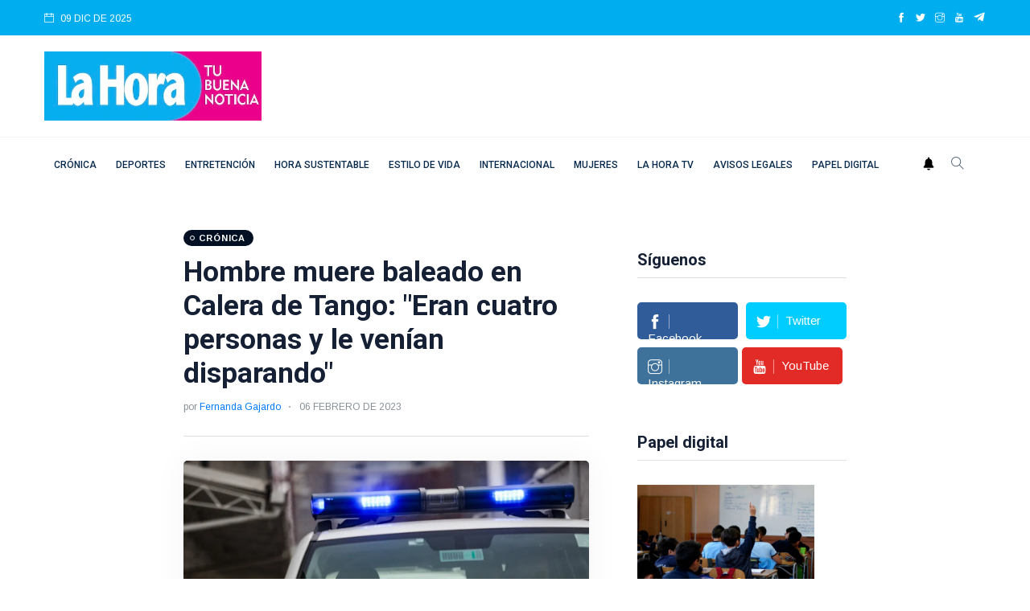

--- FILE ---
content_type: text/html; charset=utf-8
request_url: https://www.google.com/recaptcha/api2/aframe
body_size: 266
content:
<!DOCTYPE HTML><html><head><meta http-equiv="content-type" content="text/html; charset=UTF-8"></head><body><script nonce="Ib_rusxfv7lvjsDwWctbTQ">/** Anti-fraud and anti-abuse applications only. See google.com/recaptcha */ try{var clients={'sodar':'https://pagead2.googlesyndication.com/pagead/sodar?'};window.addEventListener("message",function(a){try{if(a.source===window.parent){var b=JSON.parse(a.data);var c=clients[b['id']];if(c){var d=document.createElement('img');d.src=c+b['params']+'&rc='+(localStorage.getItem("rc::a")?sessionStorage.getItem("rc::b"):"");window.document.body.appendChild(d);sessionStorage.setItem("rc::e",parseInt(sessionStorage.getItem("rc::e")||0)+1);localStorage.setItem("rc::h",'1765295516857');}}}catch(b){}});window.parent.postMessage("_grecaptcha_ready", "*");}catch(b){}</script></body></html>

--- FILE ---
content_type: text/css
request_url: https://lahora.cl/assets/css/widgets.css
body_size: 4111
content:
/***
Styling for widgets
***/

/*Entry meta*/

.entry-meta{line-height:1;}
.entry-meta.meta-2 .author-img img{width:40px;height:40px;border-radius:50%;}
.entry-meta.meta-2 .author-name{text-transform:uppercase;font-weight:600;font-size:14px;display:inline-block;margin-top:5px;}
.entry-meta .author-add{font-size:12px;}
.entry-meta.meta-1 span{margin-right:10px;}
.entry-meta.meta-1 span i{margin-right:3px;}
.entry-meta.meta-0 span{padding:4px 10px 4px 19px;font-size:11px;letter-spacing:0.8px;font-weight:bold;text-transform:uppercase;border-radius:30px;position:relative;}
.entry-meta.meta-0 span::before{content:"";width:6px;height:6px;background:none;margin-right:3px;border-radius:5px;display:inline-block;position:absolute;top:50%;left:8px;margin-top:-3px;border:1px solid #fff;}
span.has-dot{position:relative;padding-left:10px;}
span.has-dot::before{content:"";width:2px;height:2px;background:#999;border-radius:50%;position:absolute;top:50%;margin-top:-1px;display:block;left:-3px;}
.widget-header .widget-title{position:relative;z-index:2;}

/*SLICK SLIDER*/

/*featured-slider-1*/

.slick-slide img{max-width:100%;height:auto;}
.featured-slider-1{background:#fff;box-shadow:0px 0px 40px 0px rgba(0,0,0,0.05);}
.slider-caption{padding:30px;}
.arrow-cover{position:absolute;margin-top:-50px;right:30px;font-size:2px;}
button.slick-arrow{background:none;border:0;position:relative;padding:0;margin:0 5px;}
button.slick-arrow [class^="flaticon-"]::before{font-size:15px;}

/*featured-slider-2*/
.featured-slider-2-items .post-thumb .thumb-overlay{min-height:600px;}
.featured-slider-2 .post-content-overlay{position:absolute;transition-duration:0.2s;width:100%;top:200px;z-index:500;}
.featured-slider-2 .post-content-overlay .post-title{max-width:50%;}
.featured-slider-2-nav-cover{position:absolute;bottom:0;right:0;width:50%;}
.featured-slider-2-nav .slick-current img{border:5px solid;}
.featured-slider-2 .arrow-cover{position:absolute;left:0;z-index:300;}
.featured-slider-2 .arrow-cover i{color:#fff;}

/*widgets-post-carausel-1*/
.editor-picked{padding:30px;}
a.read-more{font-size:12px;border-radius:3px;border:1px solid;padding:6px 8px;}
a.read-more:hover{color:#fff;}
.post-carausel-1-items{padding:30px;}
.post-carausel-1-items h6.post-title{font-size:14px;}
.post-carausel-1-items .entry-meta{font-size:11px;}
.post-carausel-1-arrow{float:right;}
.post-carausel-1 .editor-picked-left{border-right:1px solid #c8e5ea;box-shadow:0 0px 15px rgba(0,0,0,0.15);}

/*widgets-post-carausel-2*/
.post-carausel-2 .img-hover-slide{min-height:310px;}
.slick-dots{display:-webkit-box;display:flex;-webkit-box-pack:center;justify-content:center;margin:0;padding:0;list-style-type:none;position:absolute;top:-30px;right:15px;}
.slick-dots li{margin:0 2px;}
.slick-dots button{display:block;height:8px;width:8px;border:2px solid #B2B2B2;background:transparent;text-indent:-9999px;padding:0;border-radius:6px;}
.slick-dots li.slick-active button{width:20px;}

/*widgets-post-carausel-3*/
.post-carausel-3 .img-hover-slide{min-height:450px;}
.post-carausel-3 .thumb-overlay::before{border-radius:0;}

/*POST MODULES*/

/*Post module 1*/

.post-module-1 .post-content-overlay{position:absolute;bottom:15px;left:15px;transition-duration:0.2s;padding-right:15px;}
.post-module-1 .post-thumb:hover .post-content-overlay{bottom:20px;transition-duration:0.2s;}
.post-module-1 .list-post .post-thumb{width:130px;height:100px;}

/*post-module-4*/
.post-module-4 .img-hover-slide{height:570px;}
.post-module-1.post-module-5 .list-post .post-thumb{width:80px;height:80px;}

/*Post aside 1*/

/*news-flash*/
.news-flash-cover{text-align:right;}
.news-flash-cover h6{line-height:1;margin-bottom:0;}
.news-flash-cover ul{right:0;text-align:right;}

/*Categories*/
.widget_categories li.cat-item,
.widget_archive li,
.widget_pages li,
.widget_recent_comments li,
.widget_nav_menu li{text-align:right;border-bottom:1px dotted rgba(0,0,0,0.15);display:table;width:100%;font-size:15px;padding:5px 0;}
.widget_categories li.cat-item:last-child{border:none;}
.widget_categories li.cat-item a,
.widget_archive li a,
.widget_pages li a{text-align:left;float:left;padding:0;}

/*Tab*/
nav.tab-nav{position:relative;top:0;background:none;border-radius:120px;padding:0 11px;border:0 solid;float:right;text-transform:uppercase;font-size:12px;}
.nav-tabs .nav-link.active,
.nav-tabs .nav-link,
.nav-tabs .nav-link:focus,
.nav-tabs .nav-link:hover{border:none;}
nav.tab-nav .nav-tabs{border:none;}
.tab-nav.style-1 .nav-link.active,
.tab-nav.style-1 .nav-link:hover{color:#fff;}
.tab-nav.style-1 .nav-link{display:block;padding:6px 13px;border-radius:30px;line-height:1;margin:0 3px;}

/*Social network widget*/
.follow-us a{display:block;padding:12px 13px;color:#fff;width:50%;border-radius:5px;font-size:15px;overflow:hidden;height:46px;}
.follow-us a .social-count{font-weight:bold;}
.follow-us i.v-align-space{border-right:1px solid rgba(255,255,255,0.5);padding-right:8px;line-height:1;}
.follow-us .social-icon{display:inline-block;position:relative;transition:all .5s ease-in-out;-webkit-transition:all .5s ease-in-out;-moz-transition:all .5s ease-in-out;-o-transition:all .5s ease-in-out;-ms-transition:all .5s ease-in-out;}
.follow-us a:hover i{-webkit-transform:translateY(-35px)!important;-ms-transform:translateY(-35px)!important;transform:translateY(-35px)!important;}
.follow-us a i{-webkit-backface-visibility:hidden;backface-visibility:hidden;-webkit-transform:translateY(0);-ms-transform:translateY(0);transform:translateY(0);-webkit-transition:.2s cubic-bezier(.65,.23,.31,.88);-o-transition:.2s cubic-bezier(.65,.23,.31,.88);transition:.2s cubic-bezier(.65,.23,.31,.88);display:inline-block;font-size:18px;vertical-align:middle;}
.follow-us a i.nth-2{position:absolute;top:38px;left:0;}

/*Widget About*/
.about-author-img{border-radius:50%;width:52px;height:52px;}

/*Videos*/
.video-area{background-image:url(../imgs/theme/bg-20.png);background-repeat:no-repeat;background-color:#021228;background-position:left center;color:#8b8cb3;}
.video-area .letter-background,
.footer-area .letter-background{color:rgba(255,255,255,0.2);}
.play_btn a{color:#fff;border:2px solid #fff;width:70px;height:70px;display:inline-block;border-radius:50%;text-align:center;line-height:70px;font-size:29px;position:absolute;top:50%;left:50%;transform:translate(-50%,-50%);z-index:9;background:rgba(0,0,0,0.5);}
.play_btn.play_btn_small a{width:40px;height:40px;line-height:40px;font-size:20px;}
.play_btn.play_btn_small a i{margin-right:-3px;}

/*Taber*/
.widget-taber a.nav-link{font-size:14px;padding:4px 15px 0 0;float:left;position:relative;}
.widget-taber a.nav-link.active{font-size:18px;padding-top:0;padding-left:15px;}
.widget-taber a.nav-link.active::before{content:"";width:8px;height:8px;display:block;position:absolute;border-radius:50%;left:0;top:50%;margin-top:-4px;animation:shadow-pulse 1s infinite;}
.widget-taber nav.tab-nav{padding:0;}
.widget-taber-content{box-shadow:0px 0px 40px 0px rgba(0,0,0,0.05);}

/*cart icon on nav*/
.nav-shopping-cart{position:absolute;right:0;top:0;}
.nav-shopping-cart a.cart-icon{position:absolute;right:60px;padding:0;}
.nav-shopping-cart a.cart-icon span.cart_count{position:absolute;top:-15px;right:-6px;font-size:11px;background-color:#FF324D;border-radius:50px;height:16px;line-height:16px;color:#fff;min-width:16px;text-align:center;padding:0 5px;display:inline-block;vertical-align:top;margin-left:-5px;margin-right:-5px;}
.dropdown-submenu{position:relative;}
.dropdown-submenu>.dropdown-menu{top:0;left:100%;margin-top:-6px;}
.dropdown-menu.cart_box{width:320px;box-shadow:0 0 10px 3px rgba(0,0,0,0.05);border:0;border-radius:4px;line-height:1;z-index:900;}
.cart_box .cart_list{width:100%;padding:0!important;max-height:242px;overflow-y:auto;}
.cart_list li{display:inline-block;width:100%;border-bottom:1px solid #e6e6e6;padding:15px;line-height:1;}
.cart_list a{vertical-align:top;padding:0!important;text-transform:capitalize;font-weight:600;line-height:2;}
.item_remove{float:right;margin-left:5px;color:#333!important;}
.cart_list img{border:1px solid #eee;background-color:#ffffff;float:left;margin-right:10px;max-width:80px;border-radius:5px;}
.cart_quantity{color:#333;display:table;margin-top:5px;font-weight:500;}
.cart_total{color:#333;margin:0;padding:10px 15px;font-weight:600;text-align:right;}
.cart_total strong{float:left;font-weight:600;}
.cart_buttons{margin:0;padding:10px 15px 20px;text-align:center;}
.cart_buttons .view-cart,
.cart_buttons .checkout{padding:15px 17px!important;min-width:unset;margin:0 5px;line-height:1;font-size:12px;font-weight:bold;color:#fff!important;}

/*BORDER RADIUS DECLARE*/
.border-radius-2{border-radius:2px;overflow:hidden;}
.border-radius-5{border-radius:5px;overflow:hidden;}
.border-radius-10{border-radius:10px;overflow:hidden;}
.border-radius-15{border-radius:15px;overflow:hidden;}

/*PADDING AND MARGIN DECLARE*/
.mt-5{margin-top:5px!important}
.mt-10{margin-top:10px!important}
.mt-15{margin-top:15px!important}
.mt-20{margin-top:20px!important}
.mt-25{margin-top:25px!important}
.mt-30{margin-top:30px!important}
.mt-35{margin-top:35px!important}
.mt-40{margin-top:40px!important}
.mt-45{margin-top:45px!important}
.mt-50{margin-top:50px!important}
.mt-55{margin-top:55px!important}
.mt-60{margin-top:60px!important}
.mt-65{margin-top:65px!important}
.mt-70{margin-top:70px!important}
.mt-75{margin-top:75px!important}
.mt-80{margin-top:80px!important}
.mt-85{margin-top:85px!important}
.mt-90{margin-top:90px!important}
.mt-95{margin-top:95px!important}
.mt-100{margin-top:100px!important}
.mt-105{margin-top:105px!important}
.mt-110{margin-top:110px!important}
.mt-115{margin-top:115px!important}
.mt-120{margin-top:120px!important}
.mt-125{margin-top:125px!important}
.mt-130{margin-top:130px!important}
.mt-135{margin-top:135px!important}
.mt-140{margin-top:140px!important}
.mt-145{margin-top:145px!important}
.mt-150{margin-top:150px!important}
.mt-155{margin-top:155px!important}
.mt-160{margin-top:160px!important}
.mt-165{margin-top:165px!important}
.mt-170{margin-top:170px!important}
.mt-175{margin-top:175px!important}
.mt-180{margin-top:180px!important}
.mt-185{margin-top:185px!important}
.mt-190{margin-top:190px!important}
.mt-195{margin-top:195px!important}
.mt-200{margin-top:200px!important}
.mb-5{margin-bottom:5px!important}
.mb-10{margin-bottom:10px!important}
.mb-15{margin-bottom:15px!important}
.mb-20{margin-bottom:20px!important}
.mb-25{margin-bottom:25px!important}
.mb-30{margin-bottom:30px!important}
.mb-35{margin-bottom:35px!important}
.mb-40{margin-bottom:40px!important}
.mb-45{margin-bottom:45px!important}
.mb-50{margin-bottom:50px!important}
.mb-55{margin-bottom:55px!important}
.mb-60{margin-bottom:60px!important}
.mb-65{margin-bottom:65px!important}
.mb-70{margin-bottom:70px!important}
.mb-75{margin-bottom:75px!important}
.mb-80{margin-bottom:80px!important}
.mb-85{margin-bottom:85px!important}
.mb-90{margin-bottom:90px!important}
.mb-95{margin-bottom:95px!important}
.mb-100{margin-bottom:100px!important}
.mb-105{margin-bottom:105px!important}
.mb-110{margin-bottom:110px!important}
.mb-115{margin-bottom:115px!important}
.mb-120{margin-bottom:120px!important}
.mb-125{margin-bottom:125px!important}
.mb-130{margin-bottom:130px!important}
.mb-135{margin-bottom:135px!important}
.mb-140{margin-bottom:140px!important}
.mb-145{margin-bottom:145px!important}
.mb-150{margin-bottom:150px!important}
.mb-155{margin-bottom:155px!important}
.mb-160{margin-bottom:160px!important}
.mb-165{margin-bottom:165px!important}
.mb-170{margin-bottom:170px!important}
.mb-175{margin-bottom:175px!important}
.mb-180{margin-bottom:180px!important}
.mb-185{margin-bottom:185px!important}
.mb-190{margin-bottom:190px!important}
.mb-195{margin-bottom:195px!important}
.mb-200{margin-bottom:200px!important}
.ml-5{margin-left:5px!important}
.ml-10{margin-left:10px!important}
.ml-15{margin-left:15px!important}
.ml-20{margin-left:20px!important}
.ml-25{margin-left:25px!important}
.ml-30{margin-left:30px!important}
.ml-35{margin-left:35px!important}
.ml-40{margin-left:40px!important}
.ml-45{margin-left:45px!important}
.ml-50{margin-left:50px!important}
.ml-55{margin-left:55px!important}
.ml-60{margin-left:60px!important}
.ml-65{margin-left:65px!important}
.ml-70{margin-left:70px!important}
.ml-75{margin-left:75px!important}
.ml-80{margin-left:80px!important}
.ml-85{margin-left:85px!important}
.ml-90{margin-left:90px!important}
.ml-95{margin-left:95px!important}
.ml-100{margin-left:100px!important}
.ml-105{margin-left:105px!important}
.ml-110{margin-left:110px!important}
.ml-115{margin-left:115px!important}
.ml-120{margin-left:120px!important}
.ml-125{margin-left:125px!important}
.ml-130{margin-left:130px!important}
.ml-135{margin-left:135px!important}
.ml-140{margin-left:140px!important}
.ml-145{margin-left:145px!important}
.ml-150{margin-left:150px!important}
.ml-155{margin-left:155px!important}
.ml-160{margin-left:160px!important}
.ml-165{margin-left:165px!important}
.ml-170{margin-left:170px!important}
.ml-175{margin-left:175px!important}
.ml-180{margin-left:180px!important}
.ml-185{margin-left:185px!important}
.ml-190{margin-left:190px!important}
.ml-195{margin-left:195px!important}
.ml-200{margin-left:200px!important}
.mr-5{margin-right:5px!important}
.mr-10{margin-right:10px!important}
.mr-15{margin-right:15px!important}
.mr-20{margin-right:20px!important}
.mr-25{margin-right:25px!important}
.mr-30{margin-right:30px!important}
.mr-35{margin-right:35px!important}
.mr-40{margin-right:40px!important}
.mr-45{margin-right:45px!important}
.mr-50{margin-right:50px!important}
.mr-55{margin-right:55px!important}
.mr-60{margin-right:60px!important}
.mr-65{margin-right:65px!important}
.mr-70{margin-right:70px!important}
.mr-75{margin-right:75px!important}
.mr-80{margin-right:80px!important}
.mr-85{margin-right:85px!important}
.mr-90{margin-right:90px!important}
.mr-95{margin-right:95px!important}
.mr-100{margin-right:100px!important}
.mr-105{margin-right:105px!important}
.mr-110{margin-right:110px!important}
.mr-115{margin-right:115px!important}
.mr-120{margin-right:120px!important}
.mr-125{margin-right:125px!important}
.mr-130{margin-right:130px!important}
.mr-135{margin-right:135px!important}
.mr-140{margin-right:140px!important}
.mr-145{margin-right:145px!important}
.mr-150{margin-right:150px!important}
.mr-155{margin-right:155px!important}
.mr-160{margin-right:160px!important}
.mr-165{margin-right:165px!important}
.mr-170{margin-right:170px!important}
.mr-175{margin-right:175px!important}
.mr-180{margin-right:180px!important}
.mr-185{margin-right:185px!important}
.mr-190{margin-right:190px!important}
.mr-195{margin-right:195px!important}
.mr-200{margin-right:200px!important}
.p-10{padding:10px!important}
.p-15{padding:15px!important}
.p-20{padding:20px!important}
.p-25{padding:25px!important}
.p-30{padding:30px!important}
.pt-5{padding-top:5px!important}
.pt-10{padding-top:10px!important}
.pt-15{padding-top:15px!important}
.pt-20{padding-top:20px!important}
.pt-25{padding-top:25px!important}
.pt-30{padding-top:30px!important}
.pt-35{padding-top:35px!important}
.pt-40{padding-top:40px!important}
.pt-45{padding-top:45px!important}
.pt-50{padding-top:50px!important}
.pt-55{padding-top:55px!important}
.pt-60{padding-top:60px!important}
.pt-65{padding-top:65px!important}
.pt-70{padding-top:70px!important}
.pt-75{padding-top:75px!important}
.pt-80{padding-top:80px!important}
.pt-85{padding-top:85px!important}
.pt-90{padding-top:90px!important}
.pt-95{padding-top:95px!important}
.pt-100{padding-top:100px!important}
.pt-105{padding-top:105px!important}
.pt-110{padding-top:110px!important}
.pt-115{padding-top:115px!important}
.pt-120{padding-top:120px!important}
.pt-125{padding-top:125px!important}
.pt-130{padding-top:130px!important}
.pt-135{padding-top:135px!important}
.pt-140{padding-top:140px!important}
.pt-145{padding-top:145px!important}
.pt-150{padding-top:150px!important}
.pt-155{padding-top:155px!important}
.pt-160{padding-top:160px!important}
.pt-165{padding-top:165px!important}
.pt-170{padding-top:170px!important}
.pt-175{padding-top:175px!important}
.pt-180{padding-top:180px!important}
.pt-185{padding-top:185px!important}
.pt-190{padding-top:190px!important}
.pt-195{padding-top:195px!important}
.pt-200{padding-top:200px!important}
.pt-260{padding-top:260px!important}
.pb-5{padding-bottom:5px!important}
.pb-10{padding-bottom:10px!important}
.pb-15{padding-bottom:15px!important}
.pb-20{padding-bottom:20px!important}
.pb-25{padding-bottom:25px!important}
.pb-30{padding-bottom:30px!important}
.pb-35{padding-bottom:35px!important}
.pb-40{padding-bottom:40px!important}
.pb-45{padding-bottom:45px!important}
.pb-50{padding-bottom:50px!important}
.pb-55{padding-bottom:55px!important}
.pb-60{padding-bottom:60px!important}
.pb-65{padding-bottom:65px!important}
.pb-70{padding-bottom:70px!important}
.pb-75{padding-bottom:75px!important}
.pb-80{padding-bottom:80px!important}
.pb-85{padding-bottom:85px!important}
.pb-90{padding-bottom:90px!important}
.pb-95{padding-bottom:95px!important}
.pb-100{padding-bottom:100px!important}
.pb-105{padding-bottom:105px!important}
.pb-110{padding-bottom:110px!important}
.pb-115{padding-bottom:115px!important}
.pb-120{padding-bottom:120px!important}
.pb-125{padding-bottom:125px!important}
.pb-130{padding-bottom:130px!important}
.pb-135{padding-bottom:135px!important}
.pb-140{padding-bottom:140px!important}
.pb-145{padding-bottom:145px!important}
.pb-150{padding-bottom:150px!important}
.pb-155{padding-bottom:155px!important}
.pb-160{padding-bottom:160px!important}
.pb-165{padding-bottom:165px!important}
.pb-170{padding-bottom:170px!important}
.pb-175{padding-bottom:175px!important}
.pb-180{padding-bottom:180px!important}
.pb-185{padding-bottom:185px!important}
.pb-190{padding-bottom:190px!important}
.pb-195{padding-bottom:195px!important}
.pb-200{padding-bottom:200px!important}
.pl-5{padding-left:5px!important}
.pl-10{padding-left:10px!important}
.pl-15{padding-left:15px!important}
.pl-20{padding-left:20px!important}
.pl-25{padding-left:25px!important}
.pl-30{padding-left:30px!important}
.pl-35{padding-left:35px!important}
.pl-40{padding-left:40px!important}
.pl-45{padding-left:45px!important}
.pl-50{padding-left:50px!important}
.pl-55{padding-left:55px!important}
.pl-60{padding-left:60px!important}
.pl-65{padding-left:65px!important}
.pl-70{padding-left:70px!important}
.pl-75{padding-left:75px!important}
.pl-80{padding-left:80px!important}
.pl-85{padding-left:85px!important}
.pl-90{padding-left:90px!important}
.pl-95{padding-left:95px!important}
.pl-100{padding-left:100px!important}
.pl-105{padding-left:105px!important}
.pl-110{padding-left:110px!important}
.pl-115{padding-left:115px!important}
.pl-120{padding-left:120px!important}
.pl-125{padding-left:125px!important}
.pl-130{padding-left:130px!important}
.pl-135{padding-left:135px!important}
.pl-140{padding-left:140px!important}
.pl-145{padding-left:145px!important}
.pl-150{padding-left:150px!important}
.pl-155{padding-left:155px!important}
.pl-160{padding-left:160px!important}
.pl-165{padding-left:165px!important}
.pl-170{padding-left:170px!important}
.pl-175{padding-left:175px!important}
.pl-180{padding-left:180px!important}
.pl-185{padding-left:185px!important}
.pl-190{padding-left:190px!important}
.pl-195{padding-left:195px!important}
.pl-200{padding-left:200px!important}
.pr-5{padding-right:5px!important}
.pr-10{padding-right:10px!important}
.pr-15{padding-right:15px!important}
.pr-20{padding-right:20px!important}
.pr-25{padding-right:25px!important}
.pr-30{padding-right:30px!important}
.pr-35{padding-right:35px!important}
.pr-40{padding-right:40px!important}
.pr-45{padding-right:45px!important}
.pr-50{padding-right:50px!important}
.pr-55{padding-right:55px!important}
.pr-60{padding-right:60px!important}
.pr-65{padding-right:65px!important}
.pr-70{padding-right:70px!important}
.pr-75{padding-right:75px!important}
.pr-80{padding-right:80px!important}
.pr-85{padding-right:85px!important}
.pr-90{padding-right:90px!important}
.pr-95{padding-right:95px!important}
.pr-100{padding-right:100px!important}
.pr-105{padding-right:105px!important}
.pr-110{padding-right:110px!important}
.pr-115{padding-right:115px!important}
.pr-120{padding-right:120px!important}
.pr-125{padding-right:125px!important}
.pr-130{padding-right:130px!important}
.pr-135{padding-right:135px!important}
.pr-140{padding-right:140px!important}
.pr-145{padding-right:145px!important}
.pr-150{padding-right:150px!important}
.pr-155{padding-right:155px!important}
.pr-160{padding-right:160px!important}
.pr-165{padding-right:165px!important}
.pr-170{padding-right:170px!important}
.pr-175{padding-right:175px!important}
.pr-180{padding-right:180px!important}
.pr-185{padding-right:185px!important}
.pr-190{padding-right:190px!important}
.pr-195{padding-right:195px!important}
.pr-200{padding-right:200px!important}
.bt-1{border-top:1px solid;}

--- FILE ---
content_type: text/css
request_url: https://lahora.cl/assets/css/color.css?v=0.2
body_size: 1487
content:
/*PRIMARY COLOR #ef3f48, #1a1a1a*/
/*Color*/
.primary-color,
.boxed-btn,
.contact-section .nav-tabs .nav-link.active,
.main-header .main-menu ul li.current-menu-item>a .footer-area .footer-form form input,
.footer-area .info.error,
.recent-articles .slick-arrow,
.main-header .main-menu ul li:hover>a,
.main-header .main-menu ul ul.sub-menu>li>a:hover,
.slicknav_menu .slicknav_nav a:hover,
.trending-area .trending-main .trending-bottom .single-bottom .trend-bottom-cap h4 a:hover,
.trending-area .trending-main .trand-right-single .trand-right-cap h4 a:hover,
.weekly2-news-area .weekly2-wrapper .weekly2-single .weekly2-caption h4 a:hover,
.weekly-news-area .weekly-wrapper .weekly-single .weekly-caption h4 a:hover,
.contact-section .whats-news-caption .single-what-news .what-cap h4 a:hover,
.recent-articles .single-recent .what-cap h4 a:hover,
.footer-area .footer-tittle ul li a:hover,
.footer-area .footer-social a i:hover,
.pagination-area .page-link:hover,
.pagination-area .page-item.active .page-link:hover,
.main-header a:hover,
#userMenuDropdow.dropdown-menu a:hover,
.footer-bottom-area .footer-copy-right p a,
.range .ui-slider-handle.ui-state-default.ui-corner-all,
.range #slider-range,
.single-product .product-price,
a.active,
sup,
.current-color{color:#ef3f48;}
h1,
h2,
h3,
h4,
h5,
h6{color:#152035;}

/*Background*/
.size-filter.list-filter li a:hover,
.size-filter.list-filter li.active a,
.primary-bg,
.boxed-btn:hover,
.trending-tittle strong,
.blog_right_sidebar .tag_cloud_widget ul li a:hover,
#scrollUp,
.slicknav_menu .slicknav_icon-bar,
.hero-caption span::before,
.blog_item_img .blog_item_date,
a.read-more:hover,
.slick-dots li.slick-active button,
.top-right-icon,
.mobile_menu .slicknav_menu .slicknav_icon-bar,
.widget-taber a.nav-link.active::before,
.range .ui-slider-handle.ui-state-default.ui-corner-all,
.range #slider-range,
.blog_right_sidebar .search_widget .input-group button{background:#ef3f48;}

/*Border*/
.size-filter.list-filter li a:hover,
.size-filter.list-filter li.active a,
.main-header .main-menu ul ul.sub-menu,
.boxed-btn,
.boxed-btn:hover,
a.read-more,
.slick-dots li.slick-active button,
.featured-slider-2-nav .slick-active img{border-color:#ef3f48;}
.border-color-1{border-color:#e0dede;}
.custome-checkbox input[type="checkbox"]:checked + .form-check-label::before{background-color:#ef3f48;border-color:#ef3f48;}
.custome-radio input[type="radio"]:checked + .form-check-label::before{border-color:#ef3f48;}
.custome-radio input[type="radio"] + .form-check-label::after{background-color:#ef3f48;}

/*Secondary color*/
.tab-nav.style-1 .nav-link.active,
.tab-nav.style-1 .nav-link:hover{background:#152035;}

/*Gradient*/
.blog_area a:hover{background:-webkit-linear-gradient(131deg,#ef3f48 0%,#ef3f48 99%);-webkit-background-clip:text;-webkit-text-fill-color:transparent;text-decoration:none;transition:.4s}

/*OTHER COLORS*/

/*text*/
p,
button.search-icon,
.user-account,
ul.header-social-network li a{color:#506172;}
button.subscribe{border-color:#1d55c1;color:#1d55c1;}
button.subscribe:hover{background:#1d55c1;color:#fff;}
.color1{color:#ff2d55;}
.color2{color:#00AEEF;}
.color3{color:#4cd964;}
.color4{color:#00aeef;}
.color5{color:#ffcc00;}
.background1{background:#ff2d55;}
.background2{background:#00AEEF;}
.background3{background:#4cd964;}
.background4{background:#00aeef;}
.background5{background:#ffcc00;}
.background6{background:#d4f4f9;}
.background7{background:#4e6788;}
.background8{background:#d5262b;}
.background9{background:#752279;}
.background10{background:#379499;}
.background11{background:#010f22;}
.background12{background:#f4f5f9;}
.product-color-red{background:#ff596d;}
.product-color-yellow{background:#ffdb33;}
.product-color-white{background:#ffffff;}
.product-color-orange{background:#ffbb51;}
.product-color-cyan{background:#80e6ff;}
.product-color-green{background:#38cf46;}
.product-color-purple{background:#ff8ff8;}
.bg-grey{background:#F6F7FB;}
.color-white{color:#ffffff!important;}
.color-grey{color:#889097;}
.background-white{background:#ffffff;}
.color-black{color:#000000;}
.facebook-icon:hover{color:#3b5998;}
.twitter-icon:hover{color:#55acee;}
.pinterest-icon:hover{color:#bd081c;}
.instagram-icon:hover{color:#3f729b;}
.follow-us a.follow-us-facebook,
.single-social-share a.facebook-icon{background:#305c99;}
.follow-us a.follow-us-twitter,
.single-social-share a.twitter-icon{background:#00cdff;}
.follow-us a.follow-us-instagram,
.single-social-share a.instagram-icon{background:#3f729b;}
.follow-us a.follow-us-youtube,
.single-social-share a.pinterest-icon{background:#e22b26;}
.follow-us a.follow-us-telegram,
.single-social-share a.telegram-icon{background:#0088cc;}
.follow-us a.follow-us-whatsapp,
.telegram-icon img {
  margin-bottom: 3px;
}
.single-social-share a.whatsapp-icon{background:#25d366;}
.whatsapp-icon img {
  margin-bottom: 3px;
}
.background-entretencion, .background-espectaculos, .background-cultura{
  background:#ff2d55;
  color:#FFFFFF;
}
.color-entretencion{
  color:#ff2d55;
}
.background-cronica{
  background:#010f22;
  color:#FFFFFF;
}
.background-deportes{
  background:#FFFFFF;
  color:#008000;
  border:solid 1px #008000
}
.background-deportes::before{
    border: 1px solid #008000 !important;
}
.color-deportes {
    color: #008000;
}
.background-estilo-de-vida{
  background:#00AEEF;
  color:#FFFFFF;
}
.color-estilo-de-vida{
  color:#00AEEF;
}
.background-internacional{
  background:#804000;
  color:#FFFFFF;
}
.color-internacional{
  color:#804000;
}
.background-emprendedores{
  background:#ffcc00;
  color:#000000;
}
.color-emprendedores{
  color:#ffcc00;
}
.background-km-por-hora, .background-motorsport, .background-vehiculos-comerciales, .background-lanzamientos, .background-actualidad{
  background:#6c757d;
  color:#FFFFFF;
}
.color-km-por-hora, .color-motorsport, .color-vehiculos-comerciales, .color-lanzamientos, .color-actualidad{
  color:#6c757d;
}
.background-tv{
  background:#0000ff;
  color:#FFFFFF;
}
.color-tv{
  color:#0000ff;
}
.background-sustentabilidad{
  background:#008000;
  color:#FFFFFF;
}
.color-sustentabilidad{
  color:#008000;
}


--- FILE ---
content_type: text/css
request_url: https://lahora.cl/assets/css/vendor/material-icons.min.css
body_size: 8326
content:
.mdi-fw,.mdi-li{text-align:center}@font-face{font-family:"Material Design Icons";font-style:normal;font-weight:400;src:url(./fonts/MaterialIcons-Regular.eot?v=2.2.1);src:url(./fonts/MaterialIcons-Regular.eot?v=2.2.1#iefix) format("embedded-opentype"),url(./fonts/MaterialIcons-Regular.woff2?v=2.2.1) format("woff2"),url(./fonts/MaterialIcons-Regular.woff?v=2.2.1) format("woff"),url(./fonts/MaterialIcons-Regular.ttf?v=2.2.1) format("truetype"),url(./fonts/MaterialIcons-Regular.svg?v=2.2.1#materialiconsregular) format("svg")}.material-icons,.mdi{font:normal normal normal 14px/1 "Material Design Icons";font-size:inherit;display:inline-block;text-transform:none;letter-spacing:normal;line-height:1;position:relative;word-wrap:normal;top:1px;-webkit-font-smoothing:antialiased;-moz-osx-font-smoothing:grayscale;transform:translate(0,0)}.material-icons{width:1em;height:1em;text-rendering:optimizeLegibility;font-feature-settings:'liga'}.mdi-lg,.mdi-size-lg{font-size:1.33333em;line-height:.75em;vertical-align:-15%}.mdi-2x,.mdi-size-2x{font-size:2em}.mdi-3x,.mdi-size-3x{font-size:3em}.mdi-4x,.mdi-size-4x{font-size:4em}.mdi-5x,.mdi-size-5x{font-size:5em}.mdi-fw{width:1.28571em}.mdi-ul{padding-left:0;margin-left:2.14286em;list-style-type:none}.mdi-ul>li{position:relative}.mdi-li{position:absolute;left:-2.14286em;width:2.14286em;top:.14286em}.mdi-li.mdi-lg{left:-1.85714em}.mdi-border{padding:.2em .25em .15em;border:.08em solid #eee;border-radius:.1em}.pull-right{float:right}.pull-left{float:left}.mdi.pull-left{margin-right:.3em}.mdi.pull-right{margin-left:.3em}.mdi-spin{-webkit-animation:md-spin 2s infinite linear;animation:md-spin 2s infinite linear}.mdi-pulse{-webkit-animation:md-spin 1s infinite steps(8);animation:md-spin 1s infinite steps(8)}@-webkit-keyframes md-spin{0%{-webkit-transform:rotate(0);transform:rotate(0)}100%{-webkit-transform:rotate(359deg);transform:rotate(359deg)}}@keyframes md-spin{0%{-webkit-transform:rotate(0);transform:rotate(0)}100%{-webkit-transform:rotate(359deg);transform:rotate(359deg)}}.mdi-rotate-90{filter:progid:DXImageTransform.Microsoft.BasicImage(rotation=1);-webkit-transform:rotate(90deg);-ms-transform:rotate(90deg);transform:rotate(90deg)}.mdi-rotate-180{filter:progid:DXImageTransform.Microsoft.BasicImage(rotation=2);-webkit-transform:rotate(180deg);-ms-transform:rotate(180deg);transform:rotate(180deg)}.mdi-rotate-270{filter:progid:DXImageTransform.Microsoft.BasicImage(rotation=3);-webkit-transform:rotate(270deg);-ms-transform:rotate(270deg);transform:rotate(270deg)}.mdi-flip-horizontal{filter:progid:DXImageTransform.Microsoft.BasicImage(rotation=0);-webkit-transform:scale(-1,1);-ms-transform:scale(-1,1);transform:scale(-1,1)}.mdi-flip-vertical{filter:progid:DXImageTransform.Microsoft.BasicImage(rotation=2);-webkit-transform:scale(1,-1);-ms-transform:scale(1,-1);transform:scale(1,-1)}:root .mdi-flip-horizontal,:root .mdi-flip-vertical,:root .mdi-rotate-180,:root .mdi-rotate-270,:root .mdi-rotate-90{filter:none}.mdi-stack{position:relative;display:inline-block;width:2em;height:2em;line-height:2em;vertical-align:middle}.mdi-stack-1x,.mdi-stack-2x{position:absolute;left:0;width:100%;text-align:center}.mdi-stack-1x{line-height:inherit}.mdi-stack-2x{font-size:2em}.mdi-inverse{color:#fff}.mdi-3d-rotation:before{content:"\e84d"}.mdi-ac-unit:before{content:"\eb3b"}.mdi-access-alarm:before{content:"\e190"}.mdi-access-alarms:before{content:"\e191"}.mdi-access-time:before{content:"\e192"}.mdi-accessibility:before{content:"\e84e"}.mdi-accessible:before{content:"\e914"}.mdi-account-balance:before{content:"\e84f"}.mdi-account-balance-wallet:before{content:"\e850"}.mdi-account-box:before{content:"\e851"}.mdi-account-circle:before{content:"\e853"}.mdi-adb:before{content:"\e60e"}.mdi-add:before{content:"\e145"}.mdi-add-a-photo:before{content:"\e439"}.mdi-add-alarm:before{content:"\e193"}.mdi-add-alert:before{content:"\e003"}.mdi-add-box:before{content:"\e146"}.mdi-add-circle:before{content:"\e147"}.mdi-add-circle-outline:before{content:"\e148"}.mdi-add-location:before{content:"\e567"}.mdi-add-shopping-cart:before{content:"\e854"}.mdi-add-to-photos:before{content:"\e39d"}.mdi-add-to-queue:before{content:"\e05c"}.mdi-adjust:before{content:"\e39e"}.mdi-airline-seat-flat:before{content:"\e630"}.mdi-airline-seat-flat-angled:before{content:"\e631"}.mdi-airline-seat-individual-suite:before{content:"\e632"}.mdi-airline-seat-legroom-extra:before{content:"\e633"}.mdi-airline-seat-legroom-normal:before{content:"\e634"}.mdi-airline-seat-legroom-reduced:before{content:"\e635"}.mdi-airline-seat-recline-extra:before{content:"\e636"}.mdi-airline-seat-recline-normal:before{content:"\e637"}.mdi-airplanemode-active:before{content:"\e195"}.mdi-airplanemode-inactive:before{content:"\e194"}.mdi-airplay:before{content:"\e055"}.mdi-airport-shuttle:before{content:"\eb3c"}.mdi-alarm:before{content:"\e855"}.mdi-alarm-add:before{content:"\e856"}.mdi-alarm-off:before{content:"\e857"}.mdi-alarm-on:before{content:"\e858"}.mdi-album:before{content:"\e019"}.mdi-all-inclusive:before{content:"\eb3d"}.mdi-all-out:before{content:"\e90b"}.mdi-android:before{content:"\e859"}.mdi-announcement:before{content:"\e85a"}.mdi-apps:before{content:"\e5c3"}.mdi-archive:before{content:"\e149"}.mdi-arrow-back:before{content:"\e5c4"}.mdi-arrow-downward:before{content:"\e5db"}.mdi-arrow-drop-down:before{content:"\e5c5"}.mdi-arrow-drop-down-circle:before{content:"\e5c6"}.mdi-arrow-drop-up:before{content:"\e5c7"}.mdi-arrow-forward:before{content:"\e5c8"}.mdi-arrow-upward:before{content:"\e5d8"}.mdi-art-track:before{content:"\e060"}.mdi-aspect-ratio:before{content:"\e85b"}.mdi-assessment:before{content:"\e85c"}.mdi-assignment:before{content:"\e85d"}.mdi-assignment-ind:before{content:"\e85e"}.mdi-assignment-late:before{content:"\e85f"}.mdi-assignment-return:before{content:"\e860"}.mdi-assignment-returned:before{content:"\e861"}.mdi-assignment-turned-in:before{content:"\e862"}.mdi-assistant:before{content:"\e39f"}.mdi-assistant-photo:before{content:"\e3a0"}.mdi-attach-file:before{content:"\e226"}.mdi-attach-money:before{content:"\e227"}.mdi-attachment:before{content:"\e2bc"}.mdi-audiotrack:before{content:"\e3a1"}.mdi-autorenew:before{content:"\e863"}.mdi-av-timer:before{content:"\e01b"}.mdi-backspace:before{content:"\e14a"}.mdi-backup:before{content:"\e864"}.mdi-battery-alert:before{content:"\e19c"}.mdi-battery-charging-full:before{content:"\e1a3"}.mdi-battery-full:before{content:"\e1a4"}.mdi-battery-std:before{content:"\e1a5"}.mdi-battery-unknown:before{content:"\e1a6"}.mdi-beach-access:before{content:"\eb3e"}.mdi-beenhere:before{content:"\e52d"}.mdi-block:before{content:"\e14b"}.mdi-bluetooth:before{content:"\e1a7"}.mdi-bluetooth-audio:before{content:"\e60f"}.mdi-bluetooth-connected:before{content:"\e1a8"}.mdi-bluetooth-disabled:before{content:"\e1a9"}.mdi-bluetooth-searching:before{content:"\e1aa"}.mdi-blur-circular:before{content:"\e3a2"}.mdi-blur-linear:before{content:"\e3a3"}.mdi-blur-off:before{content:"\e3a4"}.mdi-blur-on:before{content:"\e3a5"}.mdi-book:before{content:"\e865"}.mdi-bookmark:before{content:"\e866"}.mdi-bookmark-border:before{content:"\e867"}.mdi-border-all:before{content:"\e228"}.mdi-border-bottom:before{content:"\e229"}.mdi-border-clear:before{content:"\e22a"}.mdi-border-color:before{content:"\e22b"}.mdi-border-horizontal:before{content:"\e22c"}.mdi-border-inner:before{content:"\e22d"}.mdi-border-left:before{content:"\e22e"}.mdi-border-outer:before{content:"\e22f"}.mdi-border-right:before{content:"\e230"}.mdi-border-style:before{content:"\e231"}.mdi-border-top:before{content:"\e232"}.mdi-border-vertical:before{content:"\e233"}.mdi-branding-watermark:before{content:"\e06b"}.mdi-brightness-1:before{content:"\e3a6"}.mdi-brightness-2:before{content:"\e3a7"}.mdi-brightness-3:before{content:"\e3a8"}.mdi-brightness-4:before{content:"\e3a9"}.mdi-brightness-5:before{content:"\e3aa"}.mdi-brightness-6:before{content:"\e3ab"}.mdi-brightness-7:before{content:"\e3ac"}.mdi-brightness-auto:before{content:"\e1ab"}.mdi-brightness-high:before{content:"\e1ac"}.mdi-brightness-low:before{content:"\e1ad"}.mdi-brightness-medium:before{content:"\e1ae"}.mdi-broken-image:before{content:"\e3ad"}.mdi-brush:before{content:"\e3ae"}.mdi-bubble-chart:before{content:"\e6dd"}.mdi-bug-report:before{content:"\e868"}.mdi-build:before{content:"\e869"}.mdi-burst-mode:before{content:"\e43c"}.mdi-business:before{content:"\e0af"}.mdi-business-center:before{content:"\eb3f"}.mdi-cached:before{content:"\e86a"}.mdi-cake:before{content:"\e7e9"}.mdi-call:before{content:"\e0b0"}.mdi-call-end:before{content:"\e0b1"}.mdi-call-made:before{content:"\e0b2"}.mdi-call-merge:before{content:"\e0b3"}.mdi-call-missed:before{content:"\e0b4"}.mdi-call-missed-outgoing:before{content:"\e0e4"}.mdi-call-received:before{content:"\e0b5"}.mdi-call-split:before{content:"\e0b6"}.mdi-call-to-action:before{content:"\e06c"}.mdi-camera:before{content:"\e3af"}.mdi-camera-alt:before{content:"\e3b0"}.mdi-camera-enhance:before{content:"\e8fc"}.mdi-camera-front:before{content:"\e3b1"}.mdi-camera-rear:before{content:"\e3b2"}.mdi-camera-roll:before{content:"\e3b3"}.mdi-cancel:before{content:"\e5c9"}.mdi-card-giftcard:before{content:"\e8f6"}.mdi-card-membership:before{content:"\e8f7"}.mdi-card-travel:before{content:"\e8f8"}.mdi-casino:before{content:"\eb40"}.mdi-cast:before{content:"\e307"}.mdi-cast-connected:before{content:"\e308"}.mdi-center-focus-strong:before{content:"\e3b4"}.mdi-center-focus-weak:before{content:"\e3b5"}.mdi-change-history:before{content:"\e86b"}.mdi-chat:before{content:"\e0b7"}.mdi-chat-bubble:before{content:"\e0ca"}.mdi-chat-bubble-outline:before{content:"\e0cb"}.mdi-check:before{content:"\e5ca"}.mdi-check-box:before{content:"\e834"}.mdi-check-box-outline-blank:before{content:"\e835"}.mdi-check-circle:before{content:"\e86c"}.mdi-chevron-left:before{content:"\e5cb"}.mdi-chevron-right:before{content:"\e5cc"}.mdi-child-care:before{content:"\eb41"}.mdi-child-friendly:before{content:"\eb42"}.mdi-chrome-reader-mode:before{content:"\e86d"}.mdi-class:before{content:"\e86e"}.mdi-clear:before{content:"\e14c"}.mdi-clear-all:before{content:"\e0b8"}.mdi-close:before{content:"\e5cd"}.mdi-closed-caption:before{content:"\e01c"}.mdi-cloud:before{content:"\e2bd"}.mdi-cloud-circle:before{content:"\e2be"}.mdi-cloud-done:before{content:"\e2bf"}.mdi-cloud-download:before{content:"\e2c0"}.mdi-cloud-off:before{content:"\e2c1"}.mdi-cloud-queue:before{content:"\e2c2"}.mdi-cloud-upload:before{content:"\e2c3"}.mdi-code:before{content:"\e86f"}.mdi-collections:before{content:"\e3b6"}.mdi-collections-bookmark:before{content:"\e431"}.mdi-color-lens:before{content:"\e3b7"}.mdi-colorize:before{content:"\e3b8"}.mdi-comment:before{content:"\e0b9"}.mdi-compare:before{content:"\e3b9"}.mdi-compare-arrows:before{content:"\e915"}.mdi-computer:before{content:"\e30a"}.mdi-confirmation-number:before{content:"\e638"}.mdi-contact-mail:before{content:"\e0d0"}.mdi-contact-phone:before{content:"\e0cf"}.mdi-contacts:before{content:"\e0ba"}.mdi-content-copy:before{content:"\e14d"}.mdi-content-cut:before{content:"\e14e"}.mdi-content-paste:before{content:"\e14f"}.mdi-control-point:before{content:"\e3ba"}.mdi-control-point-duplicate:before{content:"\e3bb"}.mdi-copyright:before{content:"\e90c"}.mdi-create:before{content:"\e150"}.mdi-create-new-folder:before{content:"\e2cc"}.mdi-credit-card:before{content:"\e870"}.mdi-crop:before{content:"\e3be"}.mdi-crop-16-9:before{content:"\e3bc"}.mdi-crop-3-2:before{content:"\e3bd"}.mdi-crop-5-4:before{content:"\e3bf"}.mdi-crop-7-5:before{content:"\e3c0"}.mdi-crop-din:before{content:"\e3c1"}.mdi-crop-free:before{content:"\e3c2"}.mdi-crop-landscape:before{content:"\e3c3"}.mdi-crop-original:before{content:"\e3c4"}.mdi-crop-portrait:before{content:"\e3c5"}.mdi-crop-rotate:before{content:"\e437"}.mdi-crop-square:before{content:"\e3c6"}.mdi-dashboard:before{content:"\e871"}.mdi-data-usage:before{content:"\e1af"}.mdi-date-range:before{content:"\e916"}.mdi-dehaze:before{content:"\e3c7"}.mdi-delete:before{content:"\e872"}.mdi-delete-forever:before{content:"\e92b"}.mdi-delete-sweep:before{content:"\e16c"}.mdi-description:before{content:"\e873"}.mdi-desktop-mac:before{content:"\e30b"}.mdi-desktop-windows:before{content:"\e30c"}.mdi-details:before{content:"\e3c8"}.mdi-developer-board:before{content:"\e30d"}.mdi-developer-mode:before{content:"\e1b0"}.mdi-device-hub:before{content:"\e335"}.mdi-devices:before{content:"\e1b1"}.mdi-devices-other:before{content:"\e337"}.mdi-dialer-sip:before{content:"\e0bb"}.mdi-dialpad:before{content:"\e0bc"}.mdi-directions:before{content:"\e52e"}.mdi-directions-bike:before{content:"\e52f"}.mdi-directions-boat:before{content:"\e532"}.mdi-directions-bus:before{content:"\e530"}.mdi-directions-car:before{content:"\e531"}.mdi-directions-railway:before{content:"\e534"}.mdi-directions-run:before{content:"\e566"}.mdi-directions-subway:before{content:"\e533"}.mdi-directions-transit:before{content:"\e535"}.mdi-directions-walk:before{content:"\e536"}.mdi-disc-full:before{content:"\e610"}.mdi-dns:before{content:"\e875"}.mdi-do-not-disturb:before{content:"\e612"}.mdi-do-not-disturb-alt:before{content:"\e611"}.mdi-do-not-disturb-off:before{content:"\e643"}.mdi-do-not-disturb-on:before{content:"\e644"}.mdi-dock:before{content:"\e30e"}.mdi-domain:before{content:"\e7ee"}.mdi-done:before{content:"\e876"}.mdi-done-all:before{content:"\e877"}.mdi-donut-large:before{content:"\e917"}.mdi-donut-small:before{content:"\e918"}.mdi-drafts:before{content:"\e151"}.mdi-drag-handle:before{content:"\e25d"}.mdi-drive-eta:before{content:"\e613"}.mdi-dvr:before{content:"\e1b2"}.mdi-edit:before{content:"\e3c9"}.mdi-edit-location:before{content:"\e568"}.mdi-eject:before{content:"\e8fb"}.mdi-email:before{content:"\e0be"}.mdi-enhanced-encryption:before{content:"\e63f"}.mdi-equalizer:before{content:"\e01d"}.mdi-error:before{content:"\e000"}.mdi-error-outline:before{content:"\e001"}.mdi-euro-symbol:before{content:"\e926"}.mdi-ev-station:before{content:"\e56d"}.mdi-event:before{content:"\e878"}.mdi-event-available:before{content:"\e614"}.mdi-event-busy:before{content:"\e615"}.mdi-event-note:before{content:"\e616"}.mdi-event-seat:before{content:"\e903"}.mdi-exit-to-app:before{content:"\e879"}.mdi-expand-less:before{content:"\e5ce"}.mdi-expand-more:before{content:"\e5cf"}.mdi-explicit:before{content:"\e01e"}.mdi-explore:before{content:"\e87a"}.mdi-exposure:before{content:"\e3ca"}.mdi-exposure-neg-1:before{content:"\e3cb"}.mdi-exposure-neg-2:before{content:"\e3cc"}.mdi-exposure-plus-1:before{content:"\e3cd"}.mdi-exposure-plus-2:before{content:"\e3ce"}.mdi-exposure-zero:before{content:"\e3cf"}.mdi-extension:before{content:"\e87b"}.mdi-face:before{content:"\e87c"}.mdi-fast-forward:before{content:"\e01f"}.mdi-fast-rewind:before{content:"\e020"}.mdi-favorite:before{content:"\e87d"}.mdi-favorite-border:before{content:"\e87e"}.mdi-featured-play-list:before{content:"\e06d"}.mdi-featured-video:before{content:"\e06e"}.mdi-feedback:before{content:"\e87f"}.mdi-fiber-dvr:before{content:"\e05d"}.mdi-fiber-manual-record:before{content:"\e061"}.mdi-fiber-new:before{content:"\e05e"}.mdi-fiber-pin:before{content:"\e06a"}.mdi-fiber-smart-record:before{content:"\e062"}.mdi-file-download:before{content:"\e2c4"}.mdi-file-upload:before{content:"\e2c6"}.mdi-filter:before{content:"\e3d3"}.mdi-filter-1:before{content:"\e3d0"}.mdi-filter-2:before{content:"\e3d1"}.mdi-filter-3:before{content:"\e3d2"}.mdi-filter-4:before{content:"\e3d4"}.mdi-filter-5:before{content:"\e3d5"}.mdi-filter-6:before{content:"\e3d6"}.mdi-filter-7:before{content:"\e3d7"}.mdi-filter-8:before{content:"\e3d8"}.mdi-filter-9:before{content:"\e3d9"}.mdi-filter-9-plus:before{content:"\e3da"}.mdi-filter-b-and-w:before{content:"\e3db"}.mdi-filter-center-focus:before{content:"\e3dc"}.mdi-filter-drama:before{content:"\e3dd"}.mdi-filter-frames:before{content:"\e3de"}.mdi-filter-hdr:before{content:"\e3df"}.mdi-filter-list:before{content:"\e152"}.mdi-filter-none:before{content:"\e3e0"}.mdi-filter-tilt-shift:before{content:"\e3e2"}.mdi-filter-vintage:before{content:"\e3e3"}.mdi-find-in-page:before{content:"\e880"}.mdi-find-replace:before{content:"\e881"}.mdi-fingerprint:before{content:"\e90d"}.mdi-first-page:before{content:"\e5dc"}.mdi-fitness-center:before{content:"\eb43"}.mdi-flag:before{content:"\e153"}.mdi-flare:before{content:"\e3e4"}.mdi-flash-auto:before{content:"\e3e5"}.mdi-flash-off:before{content:"\e3e6"}.mdi-flash-on:before{content:"\e3e7"}.mdi-flight:before{content:"\e539"}.mdi-flight-land:before{content:"\e904"}.mdi-flight-takeoff:before{content:"\e905"}.mdi-flip:before{content:"\e3e8"}.mdi-flip-to-back:before{content:"\e882"}.mdi-flip-to-front:before{content:"\e883"}.mdi-folder:before{content:"\e2c7"}.mdi-folder-open:before{content:"\e2c8"}.mdi-folder-shared:before{content:"\e2c9"}.mdi-folder-special:before{content:"\e617"}.mdi-font-download:before{content:"\e167"}.mdi-format-align-center:before{content:"\e234"}.mdi-format-align-justify:before{content:"\e235"}.mdi-format-align-left:before{content:"\e236"}.mdi-format-align-right:before{content:"\e237"}.mdi-format-bold:before{content:"\e238"}.mdi-format-clear:before{content:"\e239"}.mdi-format-color-fill:before{content:"\e23a"}.mdi-format-color-reset:before{content:"\e23b"}.mdi-format-color-text:before{content:"\e23c"}.mdi-format-indent-decrease:before{content:"\e23d"}.mdi-format-indent-increase:before{content:"\e23e"}.mdi-format-italic:before{content:"\e23f"}.mdi-format-line-spacing:before{content:"\e240"}.mdi-format-list-bulleted:before{content:"\e241"}.mdi-format-list-numbered:before{content:"\e242"}.mdi-format-paint:before{content:"\e243"}.mdi-format-quote:before{content:"\e244"}.mdi-format-shapes:before{content:"\e25e"}.mdi-format-size:before{content:"\e245"}.mdi-format-strikethrough:before{content:"\e246"}.mdi-format-textdirection-l-to-r:before{content:"\e247"}.mdi-format-textdirection-r-to-l:before{content:"\e248"}.mdi-format-underlined:before{content:"\e249"}.mdi-forum:before{content:"\e0bf"}.mdi-forward:before{content:"\e154"}.mdi-forward-10:before{content:"\e056"}.mdi-forward-30:before{content:"\e057"}.mdi-forward-5:before{content:"\e058"}.mdi-free-breakfast:before{content:"\eb44"}.mdi-fullscreen:before{content:"\e5d0"}.mdi-fullscreen-exit:before{content:"\e5d1"}.mdi-functions:before{content:"\e24a"}.mdi-g-translate:before{content:"\e927"}.mdi-gamepad:before{content:"\e30f"}.mdi-games:before{content:"\e021"}.mdi-gavel:before{content:"\e90e"}.mdi-gesture:before{content:"\e155"}.mdi-get-app:before{content:"\e884"}.mdi-gif:before{content:"\e908"}.mdi-golf-course:before{content:"\eb45"}.mdi-gps-fixed:before{content:"\e1b3"}.mdi-gps-not-fixed:before{content:"\e1b4"}.mdi-gps-off:before{content:"\e1b5"}.mdi-grade:before{content:"\e885"}.mdi-gradient:before{content:"\e3e9"}.mdi-grain:before{content:"\e3ea"}.mdi-graphic-eq:before{content:"\e1b8"}.mdi-grid-off:before{content:"\e3eb"}.mdi-grid-on:before{content:"\e3ec"}.mdi-group:before{content:"\e7ef"}.mdi-group-add:before{content:"\e7f0"}.mdi-group-work:before{content:"\e886"}.mdi-hd:before{content:"\e052"}.mdi-hdr-off:before{content:"\e3ed"}.mdi-hdr-on:before{content:"\e3ee"}.mdi-hdr-strong:before{content:"\e3f1"}.mdi-hdr-weak:before{content:"\e3f2"}.mdi-headset:before{content:"\e310"}.mdi-headset-mic:before{content:"\e311"}.mdi-healing:before{content:"\e3f3"}.mdi-hearing:before{content:"\e023"}.mdi-help:before{content:"\e887"}.mdi-help-outline:before{content:"\e8fd"}.mdi-high-quality:before{content:"\e024"}.mdi-highlight:before{content:"\e25f"}.mdi-highlight-off:before{content:"\e888"}.mdi-history:before{content:"\e889"}.mdi-home:before{content:"\e88a"}.mdi-hot-tub:before{content:"\eb46"}.mdi-hotel:before{content:"\e53a"}.mdi-hourglass-empty:before{content:"\e88b"}.mdi-hourglass-full:before{content:"\e88c"}.mdi-http:before{content:"\e902"}.mdi-https:before{content:"\e88d"}.mdi-image:before{content:"\e3f4"}.mdi-image-aspect-ratio:before{content:"\e3f5"}.mdi-import-contacts:before{content:"\e0e0"}.mdi-import-export:before{content:"\e0c3"}.mdi-important-devices:before{content:"\e912"}.mdi-inbox:before{content:"\e156"}.mdi-indeterminate-check-box:before{content:"\e909"}.mdi-info:before{content:"\e88e"}.mdi-info-outline:before{content:"\e88f"}.mdi-input:before{content:"\e890"}.mdi-insert-chart:before{content:"\e24b"}.mdi-insert-comment:before{content:"\e24c"}.mdi-insert-drive-file:before{content:"\e24d"}.mdi-insert-emoticon:before{content:"\e24e"}.mdi-insert-invitation:before{content:"\e24f"}.mdi-insert-link:before{content:"\e250"}.mdi-insert-photo:before{content:"\e251"}.mdi-invert-colors:before{content:"\e891"}.mdi-invert-colors-off:before{content:"\e0c4"}.mdi-iso:before{content:"\e3f6"}.mdi-keyboard:before{content:"\e312"}.mdi-keyboard-arrow-down:before{content:"\e313"}.mdi-keyboard-arrow-left:before{content:"\e314"}.mdi-keyboard-arrow-right:before{content:"\e315"}.mdi-keyboard-arrow-up:before{content:"\e316"}.mdi-keyboard-backspace:before{content:"\e317"}.mdi-keyboard-capslock:before{content:"\e318"}.mdi-keyboard-hide:before{content:"\e31a"}.mdi-keyboard-return:before{content:"\e31b"}.mdi-keyboard-tab:before{content:"\e31c"}.mdi-keyboard-voice:before{content:"\e31d"}.mdi-kitchen:before{content:"\eb47"}.mdi-label:before{content:"\e892"}.mdi-label-outline:before{content:"\e893"}.mdi-landscape:before{content:"\e3f7"}.mdi-language:before{content:"\e894"}.mdi-laptop:before{content:"\e31e"}.mdi-laptop-chromebook:before{content:"\e31f"}.mdi-laptop-mac:before{content:"\e320"}.mdi-laptop-windows:before{content:"\e321"}.mdi-last-page:before{content:"\e5dd"}.mdi-launch:before{content:"\e895"}.mdi-layers:before{content:"\e53b"}.mdi-layers-clear:before{content:"\e53c"}.mdi-leak-add:before{content:"\e3f8"}.mdi-leak-remove:before{content:"\e3f9"}.mdi-lens:before{content:"\e3fa"}.mdi-library-add:before{content:"\e02e"}.mdi-library-books:before{content:"\e02f"}.mdi-library-music:before{content:"\e030"}.mdi-lightbulb-outline:before{content:"\e90f"}.mdi-line-style:before{content:"\e919"}.mdi-line-weight:before{content:"\e91a"}.mdi-linear-scale:before{content:"\e260"}.mdi-link:before{content:"\e157"}.mdi-linked-camera:before{content:"\e438"}.mdi-list:before{content:"\e896"}.mdi-live-help:before{content:"\e0c6"}.mdi-live-tv:before{content:"\e639"}.mdi-local-activity:before{content:"\e53f"}.mdi-local-airport:before{content:"\e53d"}.mdi-local-atm:before{content:"\e53e"}.mdi-local-bar:before{content:"\e540"}.mdi-local-cafe:before{content:"\e541"}.mdi-local-car-wash:before{content:"\e542"}.mdi-local-convenience-store:before{content:"\e543"}.mdi-local-dining:before{content:"\e556"}.mdi-local-drink:before{content:"\e544"}.mdi-local-florist:before{content:"\e545"}.mdi-local-gas-station:before{content:"\e546"}.mdi-local-grocery-store:before{content:"\e547"}.mdi-local-hospital:before{content:"\e548"}.mdi-local-hotel:before{content:"\e549"}.mdi-local-laundry-service:before{content:"\e54a"}.mdi-local-library:before{content:"\e54b"}.mdi-local-mall:before{content:"\e54c"}.mdi-local-movies:before{content:"\e54d"}.mdi-local-offer:before{content:"\e54e"}.mdi-local-parking:before{content:"\e54f"}.mdi-local-pharmacy:before{content:"\e550"}.mdi-local-phone:before{content:"\e551"}.mdi-local-pizza:before{content:"\e552"}.mdi-local-play:before{content:"\e553"}.mdi-local-post-office:before{content:"\e554"}.mdi-local-printshop:before{content:"\e555"}.mdi-local-see:before{content:"\e557"}.mdi-local-shipping:before{content:"\e558"}.mdi-local-taxi:before{content:"\e559"}.mdi-location-city:before{content:"\e7f1"}.mdi-location-disabled:before{content:"\e1b6"}.mdi-location-off:before{content:"\e0c7"}.mdi-location-on:before{content:"\e0c8"}.mdi-location-searching:before{content:"\e1b7"}.mdi-lock:before{content:"\e897"}.mdi-lock-open:before{content:"\e898"}.mdi-lock-outline:before{content:"\e899"}.mdi-looks:before{content:"\e3fc"}.mdi-looks-3:before{content:"\e3fb"}.mdi-looks-4:before{content:"\e3fd"}.mdi-looks-5:before{content:"\e3fe"}.mdi-looks-6:before{content:"\e3ff"}.mdi-looks-one:before{content:"\e400"}.mdi-looks-two:before{content:"\e401"}.mdi-loop:before{content:"\e028"}.mdi-loupe:before{content:"\e402"}.mdi-low-priority:before{content:"\e16d"}.mdi-loyalty:before{content:"\e89a"}.mdi-mail:before{content:"\e158"}.mdi-mail-outline:before{content:"\e0e1"}.mdi-map:before{content:"\e55b"}.mdi-markunread:before{content:"\e159"}.mdi-markunread-mailbox:before{content:"\e89b"}.mdi-memory:before{content:"\e322"}.mdi-menu:before{content:"\e5d2"}.mdi-merge-type:before{content:"\e252"}.mdi-message:before{content:"\e0c9"}.mdi-mic:before{content:"\e029"}.mdi-mic-none:before{content:"\e02a"}.mdi-mic-off:before{content:"\e02b"}.mdi-mms:before{content:"\e618"}.mdi-mode-comment:before{content:"\e253"}.mdi-mode-edit:before{content:"\e254"}.mdi-monetization-on:before{content:"\e263"}.mdi-money-off:before{content:"\e25c"}.mdi-monochrome-photos:before{content:"\e403"}.mdi-mood:before{content:"\e7f2"}.mdi-mood-bad:before{content:"\e7f3"}.mdi-more:before{content:"\e619"}.mdi-more-horiz:before{content:"\e5d3"}.mdi-more-vert:before{content:"\e5d4"}.mdi-motorcycle:before{content:"\e91b"}.mdi-mouse:before{content:"\e323"}.mdi-move-to-inbox:before{content:"\e168"}.mdi-movie:before{content:"\e02c"}.mdi-movie-creation:before{content:"\e404"}.mdi-movie-filter:before{content:"\e43a"}.mdi-multiline-chart:before{content:"\e6df"}.mdi-music-note:before{content:"\e405"}.mdi-music-video:before{content:"\e063"}.mdi-my-location:before{content:"\e55c"}.mdi-nature:before{content:"\e406"}.mdi-nature-people:before{content:"\e407"}.mdi-navigate-before:before{content:"\e408"}.mdi-navigate-next:before{content:"\e409"}.mdi-navigation:before{content:"\e55d"}.mdi-near-me:before{content:"\e569"}.mdi-network-cell:before{content:"\e1b9"}.mdi-network-check:before{content:"\e640"}.mdi-network-locked:before{content:"\e61a"}.mdi-network-wifi:before{content:"\e1ba"}.mdi-new-releases:before{content:"\e031"}.mdi-next-week:before{content:"\e16a"}.mdi-nfc:before{content:"\e1bb"}.mdi-no-encryption:before{content:"\e641"}.mdi-no-sim:before{content:"\e0cc"}.mdi-not-interested:before{content:"\e033"}.mdi-note:before{content:"\e06f"}.mdi-note-add:before{content:"\e89c"}.mdi-notifications:before{content:"\e7f4"}.mdi-notifications-active:before{content:"\e7f7"}.mdi-notifications-none:before{content:"\e7f5"}.mdi-notifications-off:before{content:"\e7f6"}.mdi-notifications-paused:before{content:"\e7f8"}.mdi-offline-pin:before{content:"\e90a"}.mdi-ondemand-video:before{content:"\e63a"}.mdi-opacity:before{content:"\e91c"}.mdi-open-in-browser:before{content:"\e89d"}.mdi-open-in-new:before{content:"\e89e"}.mdi-open-with:before{content:"\e89f"}.mdi-pages:before{content:"\e7f9"}.mdi-pageview:before{content:"\e8a0"}.mdi-palette:before{content:"\e40a"}.mdi-pan-tool:before{content:"\e925"}.mdi-panorama:before{content:"\e40b"}.mdi-panorama-fish-eye:before{content:"\e40c"}.mdi-panorama-horizontal:before{content:"\e40d"}.mdi-panorama-vertical:before{content:"\e40e"}.mdi-panorama-wide-angle:before{content:"\e40f"}.mdi-party-mode:before{content:"\e7fa"}.mdi-pause:before{content:"\e034"}.mdi-pause-circle-filled:before{content:"\e035"}.mdi-pause-circle-outline:before{content:"\e036"}.mdi-payment:before{content:"\e8a1"}.mdi-people:before{content:"\e7fb"}.mdi-people-outline:before{content:"\e7fc"}.mdi-perm-camera-mic:before{content:"\e8a2"}.mdi-perm-contact-calendar:before{content:"\e8a3"}.mdi-perm-data-setting:before{content:"\e8a4"}.mdi-perm-device-information:before{content:"\e8a5"}.mdi-perm-identity:before{content:"\e8a6"}.mdi-perm-media:before{content:"\e8a7"}.mdi-perm-phone-msg:before{content:"\e8a8"}.mdi-perm-scan-wifi:before{content:"\e8a9"}.mdi-person:before{content:"\e7fd"}.mdi-person-add:before{content:"\e7fe"}.mdi-person-outline:before{content:"\e7ff"}.mdi-person-pin:before{content:"\e55a"}.mdi-person-pin-circle:before{content:"\e56a"}.mdi-personal-video:before{content:"\e63b"}.mdi-pets:before{content:"\e91d"}.mdi-phone:before{content:"\e0cd"}.mdi-phone-android:before{content:"\e324"}.mdi-phone-bluetooth-speaker:before{content:"\e61b"}.mdi-phone-forwarded:before{content:"\e61c"}.mdi-phone-in-talk:before{content:"\e61d"}.mdi-phone-iphone:before{content:"\e325"}.mdi-phone-locked:before{content:"\e61e"}.mdi-phone-missed:before{content:"\e61f"}.mdi-phone-paused:before{content:"\e620"}.mdi-phonelink:before{content:"\e326"}.mdi-phonelink-erase:before{content:"\e0db"}.mdi-phonelink-lock:before{content:"\e0dc"}.mdi-phonelink-off:before{content:"\e327"}.mdi-phonelink-ring:before{content:"\e0dd"}.mdi-phonelink-setup:before{content:"\e0de"}.mdi-photo:before{content:"\e410"}.mdi-photo-album:before{content:"\e411"}.mdi-photo-camera:before{content:"\e412"}.mdi-photo-filter:before{content:"\e43b"}.mdi-photo-library:before{content:"\e413"}.mdi-photo-size-select-actual:before{content:"\e432"}.mdi-photo-size-select-large:before{content:"\e433"}.mdi-photo-size-select-small:before{content:"\e434"}.mdi-picture-as-pdf:before{content:"\e415"}.mdi-picture-in-picture:before{content:"\e8aa"}.mdi-picture-in-picture-alt:before{content:"\e911"}.mdi-pie-chart:before{content:"\e6c4"}.mdi-pie-chart-outlined:before{content:"\e6c5"}.mdi-pin-drop:before{content:"\e55e"}.mdi-place:before{content:"\e55f"}.mdi-play-arrow:before{content:"\e037"}.mdi-play-circle-filled:before{content:"\e038"}.mdi-play-circle-outline:before{content:"\e039"}.mdi-play-for-work:before{content:"\e906"}.mdi-playlist-add:before{content:"\e03b"}.mdi-playlist-add-check:before{content:"\e065"}.mdi-playlist-play:before{content:"\e05f"}.mdi-plus-one:before{content:"\e800"}.mdi-poll:before{content:"\e801"}.mdi-polymer:before{content:"\e8ab"}.mdi-pool:before{content:"\eb48"}.mdi-portable-wifi-off:before{content:"\e0ce"}.mdi-portrait:before{content:"\e416"}.mdi-power:before{content:"\e63c"}.mdi-power-input:before{content:"\e336"}.mdi-power-settings-new:before{content:"\e8ac"}.mdi-pregnant-woman:before{content:"\e91e"}.mdi-present-to-all:before{content:"\e0df"}.mdi-print:before{content:"\e8ad"}.mdi-priority-high:before{content:"\e645"}.mdi-public:before{content:"\e80b"}.mdi-publish:before{content:"\e255"}.mdi-query-builder:before{content:"\e8ae"}.mdi-question-answer:before{content:"\e8af"}.mdi-queue:before{content:"\e03c"}.mdi-queue-music:before{content:"\e03d"}.mdi-queue-play-next:before{content:"\e066"}.mdi-radio:before{content:"\e03e"}.mdi-radio-button-checked:before{content:"\e837"}.mdi-radio-button-unchecked:before{content:"\e836"}.mdi-rate-review:before{content:"\e560"}.mdi-receipt:before{content:"\e8b0"}.mdi-recent-actors:before{content:"\e03f"}.mdi-record-voice-over:before{content:"\e91f"}.mdi-redeem:before{content:"\e8b1"}.mdi-redo:before{content:"\e15a"}.mdi-refresh:before{content:"\e5d5"}.mdi-remove:before{content:"\e15b"}.mdi-remove-circle:before{content:"\e15c"}.mdi-remove-circle-outline:before{content:"\e15d"}.mdi-remove-from-queue:before{content:"\e067"}.mdi-remove-red-eye:before{content:"\e417"}.mdi-remove-shopping-cart:before{content:"\e928"}.mdi-reorder:before{content:"\e8fe"}.mdi-repeat:before{content:"\e040"}.mdi-repeat-one:before{content:"\e041"}.mdi-replay:before{content:"\e042"}.mdi-replay-10:before{content:"\e059"}.mdi-replay-30:before{content:"\e05a"}.mdi-replay-5:before{content:"\e05b"}.mdi-reply:before{content:"\e15e"}.mdi-reply-all:before{content:"\e15f"}.mdi-report:before{content:"\e160"}.mdi-report-problem:before{content:"\e8b2"}.mdi-restaurant:before{content:"\e56c"}.mdi-restaurant-menu:before{content:"\e561"}.mdi-restore:before{content:"\e8b3"}.mdi-restore-page:before{content:"\e929"}.mdi-ring-volume:before{content:"\e0d1"}.mdi-room:before{content:"\e8b4"}.mdi-room-service:before{content:"\eb49"}.mdi-rotate-90-degrees-ccw:before{content:"\e418"}.mdi-rotate-left:before{content:"\e419"}.mdi-rotate-right:before{content:"\e41a"}.mdi-rounded-corner:before{content:"\e920"}.mdi-router:before{content:"\e328"}.mdi-rowing:before{content:"\e921"}.mdi-rss-feed:before{content:"\e0e5"}.mdi-rv-hookup:before{content:"\e642"}.mdi-satellite:before{content:"\e562"}.mdi-save:before{content:"\e161"}.mdi-scanner:before{content:"\e329"}.mdi-schedule:before{content:"\e8b5"}.mdi-school:before{content:"\e80c"}.mdi-screen-lock-landscape:before{content:"\e1be"}.mdi-screen-lock-portrait:before{content:"\e1bf"}.mdi-screen-lock-rotation:before{content:"\e1c0"}.mdi-screen-rotation:before{content:"\e1c1"}.mdi-screen-share:before{content:"\e0e2"}.mdi-sd-card:before{content:"\e623"}.mdi-sd-storage:before{content:"\e1c2"}.mdi-search:before{content:"\e8b6"}.mdi-security:before{content:"\e32a"}.mdi-select-all:before{content:"\e162"}.mdi-send:before{content:"\e163"}.mdi-sentiment-dissatisfied:before{content:"\e811"}.mdi-sentiment-neutral:before{content:"\e812"}.mdi-sentiment-satisfied:before{content:"\e813"}.mdi-sentiment-very-dissatisfied:before{content:"\e814"}.mdi-sentiment-very-satisfied:before{content:"\e815"}.mdi-settings:before{content:"\e8b8"}.mdi-settings-applications:before{content:"\e8b9"}.mdi-settings-backup-restore:before{content:"\e8ba"}.mdi-settings-bluetooth:before{content:"\e8bb"}.mdi-settings-brightness:before{content:"\e8bd"}.mdi-settings-cell:before{content:"\e8bc"}.mdi-settings-ethernet:before{content:"\e8be"}.mdi-settings-input-antenna:before{content:"\e8bf"}.mdi-settings-input-component:before{content:"\e8c0"}.mdi-settings-input-composite:before{content:"\e8c1"}.mdi-settings-input-hdmi:before{content:"\e8c2"}.mdi-settings-input-svideo:before{content:"\e8c3"}.mdi-settings-overscan:before{content:"\e8c4"}.mdi-settings-phone:before{content:"\e8c5"}.mdi-settings-power:before{content:"\e8c6"}.mdi-settings-remote:before{content:"\e8c7"}.mdi-settings-system-daydream:before{content:"\e1c3"}.mdi-settings-voice:before{content:"\e8c8"}.mdi-share:before{content:"\e80d"}.mdi-shop:before{content:"\e8c9"}.mdi-shop-two:before{content:"\e8ca"}.mdi-shopping-basket:before{content:"\e8cb"}.mdi-shopping-cart:before{content:"\e8cc"}.mdi-short-text:before{content:"\e261"}.mdi-show-chart:before{content:"\e6e1"}.mdi-shuffle:before{content:"\e043"}.mdi-signal-cellular-4-bar:before{content:"\e1c8"}.mdi-signal-cellular-connected-no-internet-4-bar:before{content:"\e1cd"}.mdi-signal-cellular-no-sim:before{content:"\e1ce"}.mdi-signal-cellular-null:before{content:"\e1cf"}.mdi-signal-cellular-off:before{content:"\e1d0"}.mdi-signal-wifi-4-bar:before{content:"\e1d8"}.mdi-signal-wifi-4-bar-lock:before{content:"\e1d9"}.mdi-signal-wifi-off:before{content:"\e1da"}.mdi-sim-card:before{content:"\e32b"}.mdi-sim-card-alert:before{content:"\e624"}.mdi-skip-next:before{content:"\e044"}.mdi-skip-previous:before{content:"\e045"}.mdi-slideshow:before{content:"\e41b"}.mdi-slow-motion-video:before{content:"\e068"}.mdi-smartphone:before{content:"\e32c"}.mdi-smoke-free:before{content:"\eb4a"}.mdi-smoking-rooms:before{content:"\eb4b"}.mdi-sms:before{content:"\e625"}.mdi-sms-failed:before{content:"\e626"}.mdi-snooze:before{content:"\e046"}.mdi-sort:before{content:"\e164"}.mdi-sort-by-alpha:before{content:"\e053"}.mdi-spa:before{content:"\eb4c"}.mdi-space-bar:before{content:"\e256"}.mdi-speaker:before{content:"\e32d"}.mdi-speaker-group:before{content:"\e32e"}.mdi-speaker-notes:before{content:"\e8cd"}.mdi-speaker-notes-off:before{content:"\e92a"}.mdi-speaker-phone:before{content:"\e0d2"}.mdi-spellcheck:before{content:"\e8ce"}.mdi-star:before{content:"\e838"}.mdi-star-border:before{content:"\e83a"}.mdi-star-half:before{content:"\e839"}.mdi-stars:before{content:"\e8d0"}.mdi-stay-current-landscape:before{content:"\e0d3"}.mdi-stay-current-portrait:before{content:"\e0d4"}.mdi-stay-primary-landscape:before{content:"\e0d5"}.mdi-stay-primary-portrait:before{content:"\e0d6"}.mdi-stop:before{content:"\e047"}.mdi-stop-screen-share:before{content:"\e0e3"}.mdi-storage:before{content:"\e1db"}.mdi-store:before{content:"\e8d1"}.mdi-store-mall-directory:before{content:"\e563"}.mdi-straighten:before{content:"\e41c"}.mdi-streetview:before{content:"\e56e"}.mdi-strikethrough-s:before{content:"\e257"}.mdi-style:before{content:"\e41d"}.mdi-subdirectory-arrow-left:before{content:"\e5d9"}.mdi-subdirectory-arrow-right:before{content:"\e5da"}.mdi-subject:before{content:"\e8d2"}.mdi-subscriptions:before{content:"\e064"}.mdi-subtitles:before{content:"\e048"}.mdi-subway:before{content:"\e56f"}.mdi-supervisor-account:before{content:"\e8d3"}.mdi-surround-sound:before{content:"\e049"}.mdi-swap-calls:before{content:"\e0d7"}.mdi-swap-horiz:before{content:"\e8d4"}.mdi-swap-vert:before{content:"\e8d5"}.mdi-swap-vertical-circle:before{content:"\e8d6"}.mdi-switch-camera:before{content:"\e41e"}.mdi-switch-video:before{content:"\e41f"}.mdi-sync:before{content:"\e627"}.mdi-sync-disabled:before{content:"\e628"}.mdi-sync-problem:before{content:"\e629"}.mdi-system-update:before{content:"\e62a"}.mdi-system-update-alt:before{content:"\e8d7"}.mdi-tab:before{content:"\e8d8"}.mdi-tab-unselected:before{content:"\e8d9"}.mdi-tablet:before{content:"\e32f"}.mdi-tablet-android:before{content:"\e330"}.mdi-tablet-mac:before{content:"\e331"}.mdi-tag-faces:before{content:"\e420"}.mdi-tap-and-play:before{content:"\e62b"}.mdi-terrain:before{content:"\e564"}.mdi-text-fields:before{content:"\e262"}.mdi-text-format:before{content:"\e165"}.mdi-textsms:before{content:"\e0d8"}.mdi-texture:before{content:"\e421"}.mdi-theaters:before{content:"\e8da"}.mdi-thumb-down:before{content:"\e8db"}.mdi-thumb-up:before{content:"\e8dc"}.mdi-thumbs-up-down:before{content:"\e8dd"}.mdi-time-to-leave:before{content:"\e62c"}.mdi-timelapse:before{content:"\e422"}.mdi-timeline:before{content:"\e922"}.mdi-timer:before{content:"\e425"}.mdi-timer-10:before{content:"\e423"}.mdi-timer-3:before{content:"\e424"}.mdi-timer-off:before{content:"\e426"}.mdi-title:before{content:"\e264"}.mdi-toc:before{content:"\e8de"}.mdi-today:before{content:"\e8df"}.mdi-toll:before{content:"\e8e0"}.mdi-tonality:before{content:"\e427"}.mdi-touch-app:before{content:"\e913"}.mdi-toys:before{content:"\e332"}.mdi-track-changes:before{content:"\e8e1"}.mdi-traffic:before{content:"\e565"}.mdi-train:before{content:"\e570"}.mdi-tram:before{content:"\e571"}.mdi-transfer-within-a-station:before{content:"\e572"}.mdi-transform:before{content:"\e428"}.mdi-translate:before{content:"\e8e2"}.mdi-trending-down:before{content:"\e8e3"}.mdi-trending-flat:before{content:"\e8e4"}.mdi-trending-up:before{content:"\e8e5"}.mdi-tune:before{content:"\e429"}.mdi-turned-in:before{content:"\e8e6"}.mdi-turned-in-not:before{content:"\e8e7"}.mdi-tv:before{content:"\e333"}.mdi-unarchive:before{content:"\e169"}.mdi-undo:before{content:"\e166"}.mdi-unfold-less:before{content:"\e5d6"}.mdi-unfold-more:before{content:"\e5d7"}.mdi-update:before{content:"\e923"}.mdi-usb:before{content:"\e1e0"}.mdi-verified-user:before{content:"\e8e8"}.mdi-vertical-align-bottom:before{content:"\e258"}.mdi-vertical-align-center:before{content:"\e259"}.mdi-vertical-align-top:before{content:"\e25a"}.mdi-vibration:before{content:"\e62d"}.mdi-video-call:before{content:"\e070"}.mdi-video-label:before{content:"\e071"}.mdi-video-library:before{content:"\e04a"}.mdi-videocam:before{content:"\e04b"}.mdi-videocam-off:before{content:"\e04c"}.mdi-videogame-asset:before{content:"\e338"}.mdi-view-agenda:before{content:"\e8e9"}.mdi-view-array:before{content:"\e8ea"}.mdi-view-carousel:before{content:"\e8eb"}.mdi-view-column:before{content:"\e8ec"}.mdi-view-comfy:before{content:"\e42a"}.mdi-view-compact:before{content:"\e42b"}.mdi-view-day:before{content:"\e8ed"}.mdi-view-headline:before{content:"\e8ee"}.mdi-view-list:before{content:"\e8ef"}.mdi-view-module:before{content:"\e8f0"}.mdi-view-quilt:before{content:"\e8f1"}.mdi-view-stream:before{content:"\e8f2"}.mdi-view-week:before{content:"\e8f3"}.mdi-vignette:before{content:"\e435"}.mdi-visibility:before{content:"\e8f4"}.mdi-visibility-off:before{content:"\e8f5"}.mdi-voice-chat:before{content:"\e62e"}.mdi-voicemail:before{content:"\e0d9"}.mdi-volume-down:before{content:"\e04d"}.mdi-volume-mute:before{content:"\e04e"}.mdi-volume-off:before{content:"\e04f"}.mdi-volume-up:before{content:"\e050"}.mdi-vpn-key:before{content:"\e0da"}.mdi-vpn-lock:before{content:"\e62f"}.mdi-wallpaper:before{content:"\e1bc"}.mdi-warning:before{content:"\e002"}.mdi-watch:before{content:"\e334"}.mdi-watch-later:before{content:"\e924"}.mdi-wb-auto:before{content:"\e42c"}.mdi-wb-cloudy:before{content:"\e42d"}.mdi-wb-incandescent:before{content:"\e42e"}.mdi-wb-iridescent:before{content:"\e436"}.mdi-wb-sunny:before{content:"\e430"}.mdi-wc:before{content:"\e63d"}.mdi-web:before{content:"\e051"}.mdi-web-asset:before{content:"\e069"}.mdi-weekend:before{content:"\e16b"}.mdi-whatshot:before{content:"\e80e"}.mdi-widgets:before{content:"\e1bd"}.mdi-wifi:before{content:"\e63e"}.mdi-wifi-lock:before{content:"\e1e1"}.mdi-wifi-tethering:before{content:"\e1e2"}.mdi-work:before{content:"\e8f9"}.mdi-wrap-text:before{content:"\e25b"}.mdi-youtube-searched-for:before{content:"\e8fa"}.mdi-zoom-in:before{content:"\e8ff"}.mdi-zoom-out:before{content:"\e900"}.mdi-zoom-out-map:before{content:"\e56b"}
/*# sourceMappingURL=material-icons.min.css.map */

--- FILE ---
content_type: application/javascript
request_url: https://lahora.cl/js/push.js?v=0.2
body_size: 846
content:
var lastToken = localStorage.getItem("tokenBrowser");
var newToken = localStorage.getItem("newToken");

  // Your web app's Firebase configuration
  var firebaseConfig = {
    apiKey: "AIzaSyCkPi2J8OEXfYLfFG3DG05LMeNnihbg_Io",
    authDomain: "pelisyseriespush.firebaseapp.com",
    databaseURL: "https://pelisyseriespush.firebaseio.com",
    projectId: "pelisyseriespush",
    storageBucket: "pelisyseriespush.appspot.com",
    messagingSenderId: "935577585144",
    appId: "1:935577585144:web:0f983766ce704683efc20d"
  };
  // Initialize Firebase
  firebase.initializeApp(firebaseConfig);

  const messaging = firebase.messaging();


  messaging.onMessage(function(payload) {
    const options = {
      icon: "",
      body: payload.notification.body,
    };
    var notification = new Notification(payload.notification.title, options);
    notification.onclick = function(event) {
      window.open(payload.notification.click_action, '_blank');
      event.preventDefault();
    }
  });

  messaging.usePublicVapidKey("BFtEpVZCf08HdJBrxmkcehOUukdqHOTzYhtvtK3wgAcxqFn8xf3507nyJtvzcAn-pyS_rQTl69pdXiWX5dlJv2g");

  document.addEventListener("DOMContentLoaded", (event) => {
    document.getElementById("push").onclick = function() {
    		//click campana
        messaging.requestPermission().then(function(token){
           console.log('Notification permission granted.');
           messaging.getToken().then(function(currentToken) {
              if (currentToken) {
                if(lastToken != currentToken){
                  console.log("New Token",currentToken);
                  r(currentToken);
                  localStorage.setItem("tokenBrowser",currentToken);
                }else{
                  console.log("Current Token",lastToken);
                }
              } else {
                console.log('No Instance ID token available. Request permission to generate one.');
              }
           }).catch(function(err) {
            console.log('An error occurred while retrieving token. ', err);
            //showToken('Error retrieving Instance ID token. ', err);
            //setTokenSentToServer(false);
          });

       }).catch(function(err) {
         console.log('Unable to get permission to notify.', err);
       });
		};
	});



	messaging.onTokenRefresh(function() {
	  messaging.getToken().then(function(rT) {
			console.log('Token refreshed.');
			if(lastToken != rT){
				r(rT);
				console.log("Refreshed Token",rt);
			}else{
				console.log("Same Refreshed Token",lastToken);
			}
	  }).catch(function(err) {
	    console.log('Unable to retrieve refreshed token ', err);
	    //showToken('Unable to retrieve refreshed token ', err);
	  });
	});

  function r(t){
  const url = 'https://cms.lahora.cl/admindast/api/webPush/lahoracl/';
  const data = {
    t: t
  };

  fetch(url, {
    method: 'POST',
    headers: {
      'Content-Type': 'application/json'
    },
    body: JSON.stringify(data)
  })
  .then(response => response.json())
  .then(data => console.log('Success:', data))
  .catch(error => console.error('Error:', error));

	}


--- FILE ---
content_type: application/javascript; charset=utf-8
request_url: https://fundingchoicesmessages.google.com/f/AGSKWxXQ22BMrgb2JETwFNhz6YiL8zQhwL7ZmmRcE5KZNhExv6LieXvX06Rzap1nTQkdSsWx0YO07k3m6nG7gkvAgZgl_FppGhDq6geOAEeBJO-xUom8HgAZoqIbiA1_LwV9Vn7wOmaekS-TEA9Pl878YYJqs-k3kHpbwFDr0R8k0HEwUZoJbXBYs01uouWN/_/adserver8strip./adframebottom./ads/house__160x350._plus/ads/
body_size: -1289
content:
window['a16b06dc-5600-476a-91a9-f565c2654793'] = true;

--- FILE ---
content_type: application/javascript
request_url: https://lahora.cl/js/visits-add.js?v=0.1
body_size: 749
content:
//MARCA VISITA
console.log(location.pathname.substr(0,9));
if(location.pathname.substr(0,9)!='/preview/'){
  var xhr = new XMLHttpRequest();
  xhr.open("POST", '/exec/visitas/', true);
  //Send the proper header information along with the request
  xhr.setRequestHeader("Content-Type", "application/x-www-form-urlencoded");

  xhr.onreadystatechange = function() { // Call a function when the state changes.
      if (this.readyState === XMLHttpRequest.DONE && this.status === 200) {
          // Request finished. Do processing here.
      }
  }

  //fuente de trfico
  if(window.location.href.search("utm_source=Notificaci")>=0){
    domain_referrer="WebPush";
  }else{
    var domain_referrer = document.referrer.replace("http://","").replace("https://","");
    if(domain_referrer.search("facebook")>=0){
      domain_referrer="Facebook";
    }else if(domain_referrer.search("instagram")>=0){
      domain_referrer="Instagram";
    }else if(domain_referrer.search("googlequicksearchbox")>=0){
      domain_referrer="Discover";
    }else if(domain_referrer.search("google")>=0){
      domain_referrer="Google";
    }else if(domain_referrer.search("lahora.cl")>=0){
      domain_referrer="Interno";
    }else if(domain_referrer.search("t.co")>=0){
      domain_referrer="Twitter";
    }else if(domain_referrer==""){
        domain_referrer="Directo"
    }else{
      var domain_referrer = domain_referrer.split("/")[0];
    }
  }
console.log(domain_referrer);
  //dispositivo
  dispositivo="Ordenador";
  if( navigator.userAgent.match(/Android/i)
  			 || navigator.userAgent.match(/webOS/i)
  			 || navigator.userAgent.match(/iPhone/i)
  			 || navigator.userAgent.match(/iPad/i)
  			 || navigator.userAgent.match(/iPod/i)
  			 || navigator.userAgent.match(/BlackBerry/i)
  			 || navigator.userAgent.match(/Windows Phone/i)
  			 ){
           dispositivo="Móvil";
  			  }

  foto='';
  if(document.querySelector('meta[property="og:image"]')!=null){
   foto=document.querySelector('meta[property="og:image"]').content;
  }

  titulo=$("h1").html();
  if(titulo==undefined){
    titulo=$("h1").html();
  }
  if(titulo==undefined){
    titulo='Portada';
  }

  titulo=titulo.replace(/\n/g,"");
  titulo=titulo.replace(/  /g," ");
  titulo=titulo.replace(/&amp;/g,"%26");
  titulo=titulo.replace(/(<([^>]+)>)/ig, "")


  parametros="";
  parametros=parametros+"idpost="+dataLayer[0].article_id;
  parametros=parametros+"&type="+dataLayer[0].content_type;
  parametros=parametros+"&source="+domain_referrer;
  parametros=parametros+"&dispositivo="+dispositivo;
  parametros=parametros+"&title="+titulo;
  parametros=parametros+"&pubdate="+dataLayer[0].publication_date;
  parametros=parametros+"&pathname="+location.pathname+"&author=";
  parametros=parametros+dataLayer[0].author_name;
  parametros=parametros+"&category="+dataLayer[0].category_name;
  parametros=parametros+"&category_slug="+dataLayer[0].category_slug;
  parametros=parametros+"&photo="+foto;
  parametros=parametros+"&referencia="+document.referrer;
  parametros=parametros+"&seo_title="+document.querySelector('title').innerHTML;

//console.log(parametros);
  xhr.send(parametros);
  // xhr.send(new Int8Array());
  // xhr.send(document);
}


--- FILE ---
content_type: application/javascript
request_url: https://lahora.cl/assets/js/vendor/jquery.slicknav.js
body_size: 4152
content:
;(function ($, document, window) {
    var
    // default settings object.
        defaults = {
            label: 'MENU',
            duplicate: true,
            duration: 200,
            easingOpen: 'swing',
            easingClose: 'swing',
            closedSymbol: '&#9658;',
            openedSymbol: '&#9660;',
            prependTo: 'body',
            appendTo: '',
            parentTag: 'a',
            closeOnClick: false,
            allowParentLinks: false,
            nestedParentLinks: true,
            showChildren: false,
            removeIds: true,
            removeClasses: false,
            removeStyles: false,
			brand: '',
            animations: 'jquery',
            init: function () {},
            beforeOpen: function () {},
            beforeClose: function () {},
            afterOpen: function () {},
            afterClose: function () {}
        },
        mobileMenu = 'slicknav',
        prefix = 'slicknav',

        Keyboard = {
            DOWN: 40,
            ENTER: 13,
            ESCAPE: 27,
            LEFT: 37,
            RIGHT: 39,
            SPACE: 32,
            TAB: 9,
            UP: 38,
        };

    function Plugin(element, options) {
        this.element = element;

        // jQuery has an extend method which merges the contents of two or
        // more objects, storing the result in the first object. The first object
        // is generally empty as we don't want to alter the default options for
        // future instances of the plugin
        this.settings = $.extend({}, defaults, options);

        // Don't remove IDs by default if duplicate is false
        if (!this.settings.duplicate && !options.hasOwnProperty("removeIds")) {
          this.settings.removeIds = false;
        }

        this._defaults = defaults;
        this._name = mobileMenu;

        this.init();
    }

    Plugin.prototype.init = function () {
        var $this = this,
            menu = $(this.element),
            settings = this.settings,
            iconClass,
            menuBar;

        // clone menu if needed
        if (settings.duplicate) {
            $this.mobileNav = menu.clone();
        } else {
            $this.mobileNav = menu;
        }

        // remove IDs if set
        if (settings.removeIds) {
          $this.mobileNav.removeAttr('id');
          $this.mobileNav.find('*').each(function (i, e) {
              $(e).removeAttr('id');
          });
        }

        // remove classes if set
        if (settings.removeClasses) {
            $this.mobileNav.removeAttr('class');
            $this.mobileNav.find('*').each(function (i, e) {
                $(e).removeAttr('class');
            });
        }

        // remove styles if set
        if (settings.removeStyles) {
            $this.mobileNav.removeAttr('style');
            $this.mobileNav.find('*').each(function (i, e) {
                $(e).removeAttr('style');
            });
        }

        // styling class for the button
        iconClass = prefix + '_icon';

        if (settings.label === '') {
            iconClass += ' ' + prefix + '_no-text';
        }

        if (settings.parentTag == 'a') {
            settings.parentTag = 'a href="#"';
        }

        // create menu bar
        $this.mobileNav.attr('class', prefix + '_nav');
        menuBar = $('<div class="' + prefix + '_menu"></div>');
		if (settings.brand !== '') {
			var brand = $('<div class="' + prefix + '_brand">'+settings.brand+'</div>');
			$(menuBar).append(brand);
		}
        $this.btn = $(
            ['<div class="container"><' + settings.parentTag + ' aria-haspopup="true" role="button" tabindex="0" class="' + prefix + '_btn ' + prefix + '_collapsed">',
                '<span class="' + prefix + '_menutxt">' + settings.label + '</span>',
                '<span class="' + iconClass + '">',
                    '<span class="ti-layout-grid3"></span>',
                    '<span class="ti-close"></span>',
                '</span>',
            '</' + settings.parentTag + '></div>'
            ].join('')
        );
        $(menuBar).append($this.btn);
        if(settings.appendTo !== '') {
            $(settings.appendTo).append(menuBar);
        } else {
            $(settings.prependTo).prepend(menuBar);
        }
        menuBar.append($this.mobileNav);

        // iterate over structure adding additional structure
        var items = $this.mobileNav.find('li');
        $(items).each(function () {
            var item = $(this),
                data = {};
            data.children = item.children('ul').attr('role', 'menu');
            item.data('menu', data);

            // if a list item has a nested menu
            if (data.children.length > 0) {

                // select all text before the child menu
                // check for anchors

                var a = item.contents(),
                    containsAnchor = false,
                    nodes = [];

                $(a).each(function () {
                    if (!$(this).is('ul')) {
                        nodes.push(this);
                    } else {
                        return false;
                    }

                    if($(this).is("a")) {
                        containsAnchor = true;
                    }
                });

                var wrapElement = $(
                    '<' + settings.parentTag + ' role="menuitem" aria-haspopup="true" tabindex="-1" class="' + prefix + '_item"/>'
                );

                // wrap item text with tag and add classes unless we are separating parent links
                if ((!settings.allowParentLinks || settings.nestedParentLinks) || !containsAnchor) {
                    var $wrap = $(nodes).wrapAll(wrapElement).parent();
                    $wrap.addClass(prefix+'_row');
                } else
                    $(nodes).wrapAll('<span class="'+prefix+'_parent-link '+prefix+'_row"/>').parent();

                if (!settings.showChildren) {
                    item.addClass(prefix+'_collapsed');
                } else {
                    item.addClass(prefix+'_open');
                }

                item.addClass(prefix+'_parent');

                // create parent arrow. wrap with link if parent links and separating
                var arrowElement = $('<span class="'+prefix+'_arrow">'+(settings.showChildren?settings.openedSymbol:settings.closedSymbol)+'</span>');

                if (settings.allowParentLinks && !settings.nestedParentLinks && containsAnchor)
                    arrowElement = arrowElement.wrap(wrapElement).parent();

                //append arrow
                $(nodes).last().after(arrowElement);


            } else if ( item.children().length === 0) {
                 item.addClass(prefix+'_txtnode');
            }

            // accessibility for links
            item.children('a').attr('role', 'menuitem').click(function(event){
                //Ensure that it's not a parent
                if (settings.closeOnClick && !$(event.target).parent().closest('li').hasClass(prefix+'_parent')) {
                        //Emulate menu close if set
                        $($this.btn).click();
                    }
            });

            //also close on click if parent links are set
            if (settings.closeOnClick && settings.allowParentLinks) {
                item.children('a').children('a').click(function (event) {
                    //Emulate menu close
                    $($this.btn).click();
                });

                item.find('.'+prefix+'_parent-link a:not(.'+prefix+'_item)').click(function(event){
                    //Emulate menu close
                        $($this.btn).click();
                });
            }
        });

        // structure is in place, now hide appropriate items
        $(items).each(function () {
            var data = $(this).data('menu');
            if (!settings.showChildren){
                $this._visibilityToggle(data.children, null, false, null, true);
            }
        });

        // finally toggle entire menu
        $this._visibilityToggle($this.mobileNav, null, false, 'init', true);

        // accessibility for menu button
        $this.mobileNav.attr('role','menu');

        // outline prevention when using mouse
        $(document).mousedown(function(){
            $this._outlines(false);
        });

        $(document).keyup(function(){
            $this._outlines(true);
        });

        // menu button click
        $($this.btn).click(function (e) {
            e.preventDefault();
            $this._menuToggle();
        });

        // click on menu parent
        $this.mobileNav.on('click', '.' + prefix + '_item', function (e) {
            e.preventDefault();
            $this._itemClick($(this));
        });

        // check for keyboard events on menu button and menu parents
        $($this.btn).keydown(function (e) {
            var ev = e || event;

            switch(ev.keyCode) {
                case Keyboard.ENTER:
                case Keyboard.SPACE:
                case Keyboard.DOWN:
                    e.preventDefault();
                    if (ev.keyCode !== Keyboard.DOWN || !$($this.btn).hasClass(prefix+'_open')){
                        $this._menuToggle();
                    }
                    
                    $($this.btn).next().find('[role="menuitem"]').first().focus();
                    break;
            }

            
        });

        $this.mobileNav.on('keydown', '.'+prefix+'_item', function(e) {
            var ev = e || event;

            switch(ev.keyCode) {
                case Keyboard.ENTER:
                    e.preventDefault();
                    $this._itemClick($(e.target));
                    break;
                case Keyboard.RIGHT:
                    e.preventDefault();
                    if ($(e.target).parent().hasClass(prefix+'_collapsed')) {
                        $this._itemClick($(e.target));
                    }
                    $(e.target).next().find('[role="menuitem"]').first().focus();
                    break;
            }
        });

        $this.mobileNav.on('keydown', '[role="menuitem"]', function(e) {
            var ev = e || event;

            switch(ev.keyCode){
                case Keyboard.DOWN:
                    e.preventDefault();
                    var allItems = $(e.target).parent().parent().children().children('[role="menuitem"]:visible');
                    var idx = allItems.index( e.target );
                    var nextIdx = idx + 1;
                    if (allItems.length <= nextIdx) {
                        nextIdx = 0;
                    }
                    var next = allItems.eq( nextIdx );
                    next.focus();
                break;
                case Keyboard.UP:
                    e.preventDefault();
                    var allItems = $(e.target).parent().parent().children().children('[role="menuitem"]:visible');
                    var idx = allItems.index( e.target );
                    var next = allItems.eq( idx - 1 );
                    next.focus();
                break;
                case Keyboard.LEFT:
                    e.preventDefault();
                    if ($(e.target).parent().parent().parent().hasClass(prefix+'_open')) {
                        var parent = $(e.target).parent().parent().prev();
                        parent.focus();
                        $this._itemClick(parent);
                    } else if ($(e.target).parent().parent().hasClass(prefix+'_nav')){
                        $this._menuToggle();
                        $($this.btn).focus();
                    }
                    break;
                case Keyboard.ESCAPE:
                    e.preventDefault();
                    $this._menuToggle();
                    $($this.btn).focus();
                    break;    
            }
        });

        // allow links clickable within parent tags if set
        if (settings.allowParentLinks && settings.nestedParentLinks) {
            $('.'+prefix+'_item a').click(function(e){
                    e.stopImmediatePropagation();
            });
        }
    };

    //toggle menu
    Plugin.prototype._menuToggle = function (el) {
        var $this = this;
        var btn = $this.btn;
        var mobileNav = $this.mobileNav;

        if (btn.hasClass(prefix+'_collapsed')) {
            btn.removeClass(prefix+'_collapsed');
            btn.addClass(prefix+'_open');
        } else {
            btn.removeClass(prefix+'_open');
            btn.addClass(prefix+'_collapsed');
        }
        btn.addClass(prefix+'_animating');
        $this._visibilityToggle(mobileNav, btn.parent(), true, btn);
    };

    // toggle clicked items
    Plugin.prototype._itemClick = function (el) {
        var $this = this;
        var settings = $this.settings;
        var data = el.data('menu');
        if (!data) {
            data = {};
            data.arrow = el.children('.'+prefix+'_arrow');
            data.ul = el.next('ul');
            data.parent = el.parent();
            //Separated parent link structure
            if (data.parent.hasClass(prefix+'_parent-link')) {
                data.parent = el.parent().parent();
                data.ul = el.parent().next('ul');
            }
            el.data('menu', data);
        }
        if (data.parent.hasClass(prefix+'_collapsed')) {
            data.arrow.html(settings.openedSymbol);
            data.parent.removeClass(prefix+'_collapsed');
            data.parent.addClass(prefix+'_open');
            data.parent.addClass(prefix+'_animating');
            $this._visibilityToggle(data.ul, data.parent, true, el);
        } else {
            data.arrow.html(settings.closedSymbol);
            data.parent.addClass(prefix+'_collapsed');
            data.parent.removeClass(prefix+'_open');
            data.parent.addClass(prefix+'_animating');
            $this._visibilityToggle(data.ul, data.parent, true, el);
        }
    };

    // toggle actual visibility and accessibility tags
    Plugin.prototype._visibilityToggle = function(el, parent, animate, trigger, init) {
        var $this = this;
        var settings = $this.settings;
        var items = $this._getActionItems(el);
        var duration = 0;
        if (animate) {
            duration = settings.duration;
        }
        
        function afterOpen(trigger, parent) {
            $(trigger).removeClass(prefix+'_animating');
            $(parent).removeClass(prefix+'_animating');

            //Fire afterOpen callback
            if (!init) {
                settings.afterOpen(trigger);
            }
        }
        
        function afterClose(trigger, parent) {
            el.attr('aria-hidden','true');
            items.attr('tabindex', '-1');
            $this._setVisAttr(el, true);
            el.hide(); //jQuery 1.7 bug fix

            $(trigger).removeClass(prefix+'_animating');
            $(parent).removeClass(prefix+'_animating');

            //Fire init or afterClose callback
            if (!init){
                settings.afterClose(trigger);
            } else if (trigger == 'init'){
                settings.init();
            }
        }

        if (el.hasClass(prefix+'_hidden')) {
            el.removeClass(prefix+'_hidden');
             //Fire beforeOpen callback
            if (!init) {
                settings.beforeOpen(trigger);
            }
            if (settings.animations === 'jquery') {
                el.stop(true,true).slideDown(duration, settings.easingOpen, function(){
                    afterOpen(trigger, parent);
                });
            } else if(settings.animations === 'velocity') {
                el.velocity("finish").velocity("slideDown", {
                    duration: duration,
                    easing: settings.easingOpen,
                    complete: function() {
                        afterOpen(trigger, parent);
                    }
                });
            }
            el.attr('aria-hidden','false');
            items.attr('tabindex', '0');
            $this._setVisAttr(el, false);
        } else {
            el.addClass(prefix+'_hidden');

            //Fire init or beforeClose callback
            if (!init){
                settings.beforeClose(trigger);
            }

            if (settings.animations === 'jquery') {
                el.stop(true,true).slideUp(duration, this.settings.easingClose, function() {
                    afterClose(trigger, parent)
                });
            } else if (settings.animations === 'velocity') {
                
                el.velocity("finish").velocity("slideUp", {
                    duration: duration,
                    easing: settings.easingClose,
                    complete: function() {
                        afterClose(trigger, parent);
                    }
                });
            }
        }
    };

    // set attributes of element and children based on visibility
    Plugin.prototype._setVisAttr = function(el, hidden) {
        var $this = this;

        // select all parents that aren't hidden
        var nonHidden = el.children('li').children('ul').not('.'+prefix+'_hidden');

        // iterate over all items setting appropriate tags
        if (!hidden) {
            nonHidden.each(function(){
                var ul = $(this);
                ul.attr('aria-hidden','false');
                var items = $this._getActionItems(ul);
                items.attr('tabindex', '0');
                $this._setVisAttr(ul, hidden);
            });
        } else {
            nonHidden.each(function(){
                var ul = $(this);
                ul.attr('aria-hidden','true');
                var items = $this._getActionItems(ul);
                items.attr('tabindex', '-1');
                $this._setVisAttr(ul, hidden);
            });
        }
    };

    // get all 1st level items that are clickable
    Plugin.prototype._getActionItems = function(el) {
        var data = el.data("menu");
        if (!data) {
            data = {};
            var items = el.children('li');
            var anchors = items.find('a');
            data.links = anchors.add(items.find('.'+prefix+'_item'));
            el.data('menu', data);
        }
        return data.links;
    };

    Plugin.prototype._outlines = function(state) {
        if (!state) {
            $('.'+prefix+'_item, .'+prefix+'_btn').css('outline','none');
        } else {
            $('.'+prefix+'_item, .'+prefix+'_btn').css('outline','');
        }
    };

    Plugin.prototype.toggle = function(){
        var $this = this;
        $this._menuToggle();
    };

    Plugin.prototype.open = function(){
        var $this = this;
        if ($this.btn.hasClass(prefix+'_collapsed')) {
            $this._menuToggle();
        }
    };

    Plugin.prototype.close = function(){
        var $this = this;
        if ($this.btn.hasClass(prefix+'_open')) {
            $this._menuToggle();
        }
    };

    $.fn[mobileMenu] = function ( options ) {
        var args = arguments;

        // Is the first parameter an object (options), or was omitted, instantiate a new instance
        if (options === undefined || typeof options === 'object') {
            return this.each(function () {

                // Only allow the plugin to be instantiated once due to methods
                if (!$.data(this, 'plugin_' + mobileMenu)) {

                    // if it has no instance, create a new one, pass options to our plugin constructor,
                    // and store the plugin instance in the elements jQuery data object.
                    $.data(this, 'plugin_' + mobileMenu, new Plugin( this, options ));
                }
            });

        // If is a string and doesn't start with an underscore or 'init' function, treat this as a call to a public method.
        } else if (typeof options === 'string' && options[0] !== '_' && options !== 'init') {

            // Cache the method call to make it possible to return a value
            var returns;

            this.each(function () {
                var instance = $.data(this, 'plugin_' + mobileMenu);

                // Tests that there's already a plugin-instance and checks that the requested public method exists
                if (instance instanceof Plugin && typeof instance[options] === 'function') {

                    // Call the method of our plugin instance, and pass it the supplied arguments.
                    returns = instance[options].apply( instance, Array.prototype.slice.call( args, 1 ) );
                }
            });

            // If the earlier cached method gives a value back return the value, otherwise return this to preserve chainability.
            return returns !== undefined ? returns : this;
        }
    };
}(jQuery, document, window));


--- FILE ---
content_type: text/javascript; charset=UTF-8
request_url: https://www.gstatic.com/firebasejs/8.10.1/firebase-app.js
body_size: 6675
content:
!function(e,t){"object"==typeof exports&&"undefined"!=typeof module?module.exports=t():"function"==typeof define&&define.amd?define(t):(e="undefined"!=typeof globalThis?globalThis:e||self).firebase=t()}(this,function(){"use strict";var r=function(e,t){return(r=Object.setPrototypeOf||{__proto__:[]}instanceof Array&&function(e,t){e.__proto__=t}||function(e,t){for(var n in t)Object.prototype.hasOwnProperty.call(t,n)&&(e[n]=t[n])})(e,t)};var n=function(){return(n=Object.assign||function(e){for(var t,n=1,r=arguments.length;n<r;n++)for(var i in t=arguments[n])Object.prototype.hasOwnProperty.call(t,i)&&(e[i]=t[i]);return e}).apply(this,arguments)};function e(e,a,s,l){return new(s=s||Promise)(function(n,t){function r(e){try{o(l.next(e))}catch(e){t(e)}}function i(e){try{o(l.throw(e))}catch(e){t(e)}}function o(e){var t;e.done?n(e.value):((t=e.value)instanceof s?t:new s(function(e){e(t)})).then(r,i)}o((l=l.apply(e,a||[])).next())})}function i(n,r){var i,o,a,s={label:0,sent:function(){if(1&a[0])throw a[1];return a[1]},trys:[],ops:[]},e={next:t(0),throw:t(1),return:t(2)};return"function"==typeof Symbol&&(e[Symbol.iterator]=function(){return this}),e;function t(t){return function(e){return function(t){if(i)throw new TypeError("Generator is already executing.");for(;s;)try{if(i=1,o&&(a=2&t[0]?o.return:t[0]?o.throw||((a=o.return)&&a.call(o),0):o.next)&&!(a=a.call(o,t[1])).done)return a;switch(o=0,(t=a?[2&t[0],a.value]:t)[0]){case 0:case 1:a=t;break;case 4:return s.label++,{value:t[1],done:!1};case 5:s.label++,o=t[1],t=[0];continue;case 7:t=s.ops.pop(),s.trys.pop();continue;default:if(!(a=0<(a=s.trys).length&&a[a.length-1])&&(6===t[0]||2===t[0])){s=0;continue}if(3===t[0]&&(!a||t[1]>a[0]&&t[1]<a[3])){s.label=t[1];break}if(6===t[0]&&s.label<a[1]){s.label=a[1],a=t;break}if(a&&s.label<a[2]){s.label=a[2],s.ops.push(t);break}a[2]&&s.ops.pop(),s.trys.pop();continue}t=r.call(n,s)}catch(e){t=[6,e],o=0}finally{i=a=0}if(5&t[0])throw t[1];return{value:t[0]?t[1]:void 0,done:!0}}([t,e])}}}function p(e){var t="function"==typeof Symbol&&Symbol.iterator,n=t&&e[t],r=0;if(n)return n.call(e);if(e&&"number"==typeof e.length)return{next:function(){return{value:(e=e&&r>=e.length?void 0:e)&&e[r++],done:!e}}};throw new TypeError(t?"Object is not iterable.":"Symbol.iterator is not defined.")}function f(e,t){var n="function"==typeof Symbol&&e[Symbol.iterator];if(!n)return e;var r,i,o=n.call(e),a=[];try{for(;(void 0===t||0<t--)&&!(r=o.next()).done;)a.push(r.value)}catch(e){i={error:e}}finally{try{r&&!r.done&&(n=o.return)&&n.call(o)}finally{if(i)throw i.error}}return a}function a(e,t){for(var n=0,r=t.length,i=e.length;n<r;n++,i++)e[i]=t[n];return e}function h(e,t){if(!(t instanceof Object))return t;switch(t.constructor){case Date:return new Date(t.getTime());case Object:void 0===e&&(e={});break;case Array:e=[];break;default:return t}for(var n in t)t.hasOwnProperty(n)&&"__proto__"!==n&&(e[n]=h(e[n],t[n]));return e}var o=(t.prototype.wrapCallback=function(n){var r=this;return function(e,t){e?r.reject(e):r.resolve(t),"function"==typeof n&&(r.promise.catch(function(){}),1===n.length?n(e):n(e,t))}},t);function t(){var n=this;this.reject=function(){},this.resolve=function(){},this.promise=new Promise(function(e,t){n.resolve=e,n.reject=t})}var s,l="FirebaseError",c=(function(e,t){if("function"!=typeof t&&null!==t)throw new TypeError("Class extends value "+String(t)+" is not a constructor or null");function n(){this.constructor=e}r(e,t),e.prototype=null===t?Object.create(t):(n.prototype=t.prototype,new n)}(u,s=Error),u);function u(e,t,n){t=s.call(this,t)||this;return t.code=e,t.customData=n,t.name=l,Object.setPrototypeOf(t,u.prototype),Error.captureStackTrace&&Error.captureStackTrace(t,d.prototype.create),t}var d=(v.prototype.create=function(e){for(var t=[],n=1;n<arguments.length;n++)t[n-1]=arguments[n];var r,i=t[0]||{},o=this.service+"/"+e,e=this.errors[e],e=e?(r=i,e.replace(m,function(e,t){var n=r[t];return null!=n?String(n):"<"+t+"?>"})):"Error",e=this.serviceName+": "+e+" ("+o+").";return new c(o,e,i)},v);function v(e,t,n){this.service=e,this.serviceName=t,this.errors=n}var m=/\{\$([^}]+)}/g;function y(e,t){return Object.prototype.hasOwnProperty.call(e,t)}function g(e,t){t=new b(e,t);return t.subscribe.bind(t)}var b=(I.prototype.next=function(t){this.forEachObserver(function(e){e.next(t)})},I.prototype.error=function(t){this.forEachObserver(function(e){e.error(t)}),this.close(t)},I.prototype.complete=function(){this.forEachObserver(function(e){e.complete()}),this.close()},I.prototype.subscribe=function(e,t,n){var r,i=this;if(void 0===e&&void 0===t&&void 0===n)throw new Error("Missing Observer.");void 0===(r=function(e,t){if("object"!=typeof e||null===e)return!1;for(var n=0,r=t;n<r.length;n++){var i=r[n];if(i in e&&"function"==typeof e[i])return!0}return!1}(e,["next","error","complete"])?e:{next:e,error:t,complete:n}).next&&(r.next=w),void 0===r.error&&(r.error=w),void 0===r.complete&&(r.complete=w);n=this.unsubscribeOne.bind(this,this.observers.length);return this.finalized&&this.task.then(function(){try{i.finalError?r.error(i.finalError):r.complete()}catch(e){}}),this.observers.push(r),n},I.prototype.unsubscribeOne=function(e){void 0!==this.observers&&void 0!==this.observers[e]&&(delete this.observers[e],--this.observerCount,0===this.observerCount&&void 0!==this.onNoObservers&&this.onNoObservers(this))},I.prototype.forEachObserver=function(e){if(!this.finalized)for(var t=0;t<this.observers.length;t++)this.sendOne(t,e)},I.prototype.sendOne=function(e,t){var n=this;this.task.then(function(){if(void 0!==n.observers&&void 0!==n.observers[e])try{t(n.observers[e])}catch(e){"undefined"!=typeof console&&console.error&&console.error(e)}})},I.prototype.close=function(e){var t=this;this.finalized||(this.finalized=!0,void 0!==e&&(this.finalError=e),this.task.then(function(){t.observers=void 0,t.onNoObservers=void 0}))},I);function I(e,t){var n=this;this.observers=[],this.unsubscribes=[],this.observerCount=0,this.task=Promise.resolve(),this.finalized=!1,this.onNoObservers=t,this.task.then(function(){e(n)}).catch(function(e){n.error(e)})}function w(){}var O=(E.prototype.setInstantiationMode=function(e){return this.instantiationMode=e,this},E.prototype.setMultipleInstances=function(e){return this.multipleInstances=e,this},E.prototype.setServiceProps=function(e){return this.serviceProps=e,this},E.prototype.setInstanceCreatedCallback=function(e){return this.onInstanceCreated=e,this},E);function E(e,t,n){this.name=e,this.instanceFactory=t,this.type=n,this.multipleInstances=!1,this.serviceProps={},this.instantiationMode="LAZY",this.onInstanceCreated=null}var _="[DEFAULT]",N=(C.prototype.get=function(e){var t=this.normalizeInstanceIdentifier(e);if(!this.instancesDeferred.has(t)){e=new o;if(this.instancesDeferred.set(t,e),this.isInitialized(t)||this.shouldAutoInitialize())try{var n=this.getOrInitializeService({instanceIdentifier:t});n&&e.resolve(n)}catch(e){}}return this.instancesDeferred.get(t).promise},C.prototype.getImmediate=function(t){var e=this.normalizeInstanceIdentifier(null==t?void 0:t.identifier),t=null!==(t=null==t?void 0:t.optional)&&void 0!==t&&t;if(!this.isInitialized(e)&&!this.shouldAutoInitialize()){if(t)return null;throw Error("Service "+this.name+" is not available")}try{return this.getOrInitializeService({instanceIdentifier:e})}catch(e){if(t)return null;throw e}},C.prototype.getComponent=function(){return this.component},C.prototype.setComponent=function(e){var t,n;if(e.name!==this.name)throw Error("Mismatching Component "+e.name+" for Provider "+this.name+".");if(this.component)throw Error("Component for "+this.name+" has already been provided");if(this.component=e,this.shouldAutoInitialize()){if("EAGER"===e.instantiationMode)try{this.getOrInitializeService({instanceIdentifier:_})}catch(e){}try{for(var r=p(this.instancesDeferred.entries()),i=r.next();!i.done;i=r.next()){var o=f(i.value,2),a=o[0],s=o[1],l=this.normalizeInstanceIdentifier(a);try{var c=this.getOrInitializeService({instanceIdentifier:l});s.resolve(c)}catch(e){}}}catch(e){t={error:e}}finally{try{i&&!i.done&&(n=r.return)&&n.call(r)}finally{if(t)throw t.error}}}},C.prototype.clearInstance=function(e){this.instancesDeferred.delete(e=void 0===e?_:e),this.instancesOptions.delete(e),this.instances.delete(e)},C.prototype.delete=function(){return e(this,void 0,void 0,function(){var t;return i(this,function(e){switch(e.label){case 0:return t=Array.from(this.instances.values()),[4,Promise.all(a(a([],f(t.filter(function(e){return"INTERNAL"in e}).map(function(e){return e.INTERNAL.delete()}))),f(t.filter(function(e){return"_delete"in e}).map(function(e){return e._delete()}))))];case 1:return e.sent(),[2]}})})},C.prototype.isComponentSet=function(){return null!=this.component},C.prototype.isInitialized=function(e){return this.instances.has(e=void 0===e?_:e)},C.prototype.getOptions=function(e){return this.instancesOptions.get(e=void 0===e?_:e)||{}},C.prototype.initialize=function(e){var t,n,r=(e=void 0===e?{}:e).options,r=void 0===r?{}:r,i=this.normalizeInstanceIdentifier(e.instanceIdentifier);if(this.isInitialized(i))throw Error(this.name+"("+i+") has already been initialized");if(!this.isComponentSet())throw Error("Component "+this.name+" has not been registered yet");var o=this.getOrInitializeService({instanceIdentifier:i,options:r});try{for(var a=p(this.instancesDeferred.entries()),s=a.next();!s.done;s=a.next()){var l=f(s.value,2),c=l[0],u=l[1];i===this.normalizeInstanceIdentifier(c)&&u.resolve(o)}}catch(e){t={error:e}}finally{try{s&&!s.done&&(n=a.return)&&n.call(a)}finally{if(t)throw t.error}}return o},C.prototype.onInit=function(e,t){var n=this.normalizeInstanceIdentifier(t),r=null!==(t=this.onInitCallbacks.get(n))&&void 0!==t?t:new Set;r.add(e),this.onInitCallbacks.set(n,r);t=this.instances.get(n);return t&&e(t,n),function(){r.delete(e)}},C.prototype.invokeOnInitCallbacks=function(e,t){var n,r,i=this.onInitCallbacks.get(t);if(i)try{for(var o=p(i),a=o.next();!a.done;a=o.next()){var s=a.value;try{s(e,t)}catch(e){}}}catch(e){n={error:e}}finally{try{a&&!a.done&&(r=o.return)&&r.call(o)}finally{if(n)throw n.error}}},C.prototype.getOrInitializeService=function(e){var t=e.instanceIdentifier,n=e.options,r=void 0===n?{}:n,e=this.instances.get(t);if(!e&&this.component&&(e=this.component.instanceFactory(this.container,{instanceIdentifier:(n=t)===_?void 0:n,options:r}),this.instances.set(t,e),this.instancesOptions.set(t,r),this.invokeOnInitCallbacks(e,t),this.component.onInstanceCreated))try{this.component.onInstanceCreated(this.container,t,e)}catch(e){}return e||null},C.prototype.normalizeInstanceIdentifier=function(e){return void 0===e&&(e=_),!this.component||this.component.multipleInstances?e:_},C.prototype.shouldAutoInitialize=function(){return!!this.component&&"EXPLICIT"!==this.component.instantiationMode},C);function C(e,t){this.name=e,this.container=t,this.component=null,this.instances=new Map,this.instancesDeferred=new Map,this.instancesOptions=new Map,this.onInitCallbacks=new Map}var S=(L.prototype.addComponent=function(e){var t=this.getProvider(e.name);if(t.isComponentSet())throw new Error("Component "+e.name+" has already been registered with "+this.name);t.setComponent(e)},L.prototype.addOrOverwriteComponent=function(e){this.getProvider(e.name).isComponentSet()&&this.providers.delete(e.name),this.addComponent(e)},L.prototype.getProvider=function(e){if(this.providers.has(e))return this.providers.get(e);var t=new N(e,this);return this.providers.set(e,t),t},L.prototype.getProviders=function(){return Array.from(this.providers.values())},L);function L(e){this.name=e,this.providers=new Map}var R,A=[];(z=R=R||{})[z.DEBUG=0]="DEBUG",z[z.VERBOSE=1]="VERBOSE",z[z.INFO=2]="INFO",z[z.WARN=3]="WARN",z[z.ERROR=4]="ERROR",z[z.SILENT=5]="SILENT";function P(e,t){for(var n=[],r=2;r<arguments.length;r++)n[r-2]=arguments[r];if(!(t<e.logLevel)){var i=(new Date).toISOString(),o=j[t];if(!o)throw new Error("Attempted to log a message with an invalid logType (value: "+t+")");console[o].apply(console,a(["["+i+"]  "+e.name+":"],n))}}var k={debug:R.DEBUG,verbose:R.VERBOSE,info:R.INFO,warn:R.WARN,error:R.ERROR,silent:R.SILENT},D=R.INFO,j=((H={})[R.DEBUG]="log",H[R.VERBOSE]="log",H[R.INFO]="info",H[R.WARN]="warn",H[R.ERROR]="error",H),z=(Object.defineProperty(F.prototype,"logLevel",{get:function(){return this._logLevel},set:function(e){if(!(e in R))throw new TypeError('Invalid value "'+e+'" assigned to `logLevel`');this._logLevel=e},enumerable:!1,configurable:!0}),F.prototype.setLogLevel=function(e){this._logLevel="string"==typeof e?k[e]:e},Object.defineProperty(F.prototype,"logHandler",{get:function(){return this._logHandler},set:function(e){if("function"!=typeof e)throw new TypeError("Value assigned to `logHandler` must be a function");this._logHandler=e},enumerable:!1,configurable:!0}),Object.defineProperty(F.prototype,"userLogHandler",{get:function(){return this._userLogHandler},set:function(e){this._userLogHandler=e},enumerable:!1,configurable:!0}),F.prototype.debug=function(){for(var e=[],t=0;t<arguments.length;t++)e[t]=arguments[t];this._userLogHandler&&this._userLogHandler.apply(this,a([this,R.DEBUG],e)),this._logHandler.apply(this,a([this,R.DEBUG],e))},F.prototype.log=function(){for(var e=[],t=0;t<arguments.length;t++)e[t]=arguments[t];this._userLogHandler&&this._userLogHandler.apply(this,a([this,R.VERBOSE],e)),this._logHandler.apply(this,a([this,R.VERBOSE],e))},F.prototype.info=function(){for(var e=[],t=0;t<arguments.length;t++)e[t]=arguments[t];this._userLogHandler&&this._userLogHandler.apply(this,a([this,R.INFO],e)),this._logHandler.apply(this,a([this,R.INFO],e))},F.prototype.warn=function(){for(var e=[],t=0;t<arguments.length;t++)e[t]=arguments[t];this._userLogHandler&&this._userLogHandler.apply(this,a([this,R.WARN],e)),this._logHandler.apply(this,a([this,R.WARN],e))},F.prototype.error=function(){for(var e=[],t=0;t<arguments.length;t++)e[t]=arguments[t];this._userLogHandler&&this._userLogHandler.apply(this,a([this,R.ERROR],e)),this._logHandler.apply(this,a([this,R.ERROR],e))},F);function F(e){this.name=e,this._logLevel=D,this._logHandler=P,this._userLogHandler=null,A.push(this)}function T(t){A.forEach(function(e){e.setLogLevel(t)})}function x(a,t){for(var e=0,n=A;e<n.length;e++)!function(e){var o=null;t&&t.level&&(o=k[t.level]),e.userLogHandler=null===a?null:function(e,t){for(var n=[],r=2;r<arguments.length;r++)n[r-2]=arguments[r];var i=n.map(function(e){if(null==e)return null;if("string"==typeof e)return e;if("number"==typeof e||"boolean"==typeof e)return e.toString();if(e instanceof Error)return e.message;try{return JSON.stringify(e)}catch(e){return null}}).filter(function(e){return e}).join(" ");t>=(null!=o?o:e.logLevel)&&a({level:R[t].toLowerCase(),message:i,args:n,type:e.name})}}(n[e])}var H=((H={})["no-app"]="No Firebase App '{$appName}' has been created - call Firebase App.initializeApp()",H["bad-app-name"]="Illegal App name: '{$appName}",H["duplicate-app"]="Firebase App named '{$appName}' already exists",H["app-deleted"]="Firebase App named '{$appName}' already deleted",H["invalid-app-argument"]="firebase.{$appName}() takes either no argument or a Firebase App instance.",H["invalid-log-argument"]="First argument to `onLog` must be null or a function.",H),V=new d("app","Firebase",H),B="@firebase/app",M="[DEFAULT]",U=((H={})[B]="fire-core",H["@firebase/analytics"]="fire-analytics",H["@firebase/app-check"]="fire-app-check",H["@firebase/auth"]="fire-auth",H["@firebase/database"]="fire-rtdb",H["@firebase/functions"]="fire-fn",H["@firebase/installations"]="fire-iid",H["@firebase/messaging"]="fire-fcm",H["@firebase/performance"]="fire-perf",H["@firebase/remote-config"]="fire-rc",H["@firebase/storage"]="fire-gcs",H["@firebase/firestore"]="fire-fst",H["fire-js"]="fire-js",H["firebase-wrapper"]="fire-js-all",H),W=new z("@firebase/app"),G=(Object.defineProperty($.prototype,"automaticDataCollectionEnabled",{get:function(){return this.checkDestroyed_(),this.automaticDataCollectionEnabled_},set:function(e){this.checkDestroyed_(),this.automaticDataCollectionEnabled_=e},enumerable:!1,configurable:!0}),Object.defineProperty($.prototype,"name",{get:function(){return this.checkDestroyed_(),this.name_},enumerable:!1,configurable:!0}),Object.defineProperty($.prototype,"options",{get:function(){return this.checkDestroyed_(),this.options_},enumerable:!1,configurable:!0}),$.prototype.delete=function(){var t=this;return new Promise(function(e){t.checkDestroyed_(),e()}).then(function(){return t.firebase_.INTERNAL.removeApp(t.name_),Promise.all(t.container.getProviders().map(function(e){return e.delete()}))}).then(function(){t.isDeleted_=!0})},$.prototype._getService=function(e,t){void 0===t&&(t=M),this.checkDestroyed_();var n=this.container.getProvider(e);return n.isInitialized()||"EXPLICIT"!==(null===(e=n.getComponent())||void 0===e?void 0:e.instantiationMode)||n.initialize(),n.getImmediate({identifier:t})},$.prototype._removeServiceInstance=function(e,t){void 0===t&&(t=M),this.container.getProvider(e).clearInstance(t)},$.prototype._addComponent=function(t){try{this.container.addComponent(t)}catch(e){W.debug("Component "+t.name+" failed to register with FirebaseApp "+this.name,e)}},$.prototype._addOrOverwriteComponent=function(e){this.container.addOrOverwriteComponent(e)},$.prototype.toJSON=function(){return{name:this.name,automaticDataCollectionEnabled:this.automaticDataCollectionEnabled,options:this.options}},$.prototype.checkDestroyed_=function(){if(this.isDeleted_)throw V.create("app-deleted",{appName:this.name_})},$);function $(e,t,n){var r=this;this.firebase_=n,this.isDeleted_=!1,this.name_=t.name,this.automaticDataCollectionEnabled_=t.automaticDataCollectionEnabled||!1,this.options_=h(void 0,e),this.container=new S(t.name),this._addComponent(new O("app",function(){return r},"PUBLIC")),this.firebase_.INTERNAL.components.forEach(function(e){return r._addComponent(e)})}G.prototype.name&&G.prototype.options||G.prototype.delete||console.log("dc");var K="8.10.1";function Y(a){var s={},l=new Map,c={__esModule:!0,initializeApp:function(e,t){void 0===t&&(t={});"object"==typeof t&&null!==t||(t={name:t});var n=t;void 0===n.name&&(n.name=M);t=n.name;if("string"!=typeof t||!t)throw V.create("bad-app-name",{appName:String(t)});if(y(s,t))throw V.create("duplicate-app",{appName:t});n=new a(e,n,c);return s[t]=n},app:u,registerVersion:function(e,t,n){var r=null!==(i=U[e])&&void 0!==i?i:e;n&&(r+="-"+n);var i=r.match(/\s|\//),e=t.match(/\s|\//);i||e?(n=['Unable to register library "'+r+'" with version "'+t+'":'],i&&n.push('library name "'+r+'" contains illegal characters (whitespace or "/")'),i&&e&&n.push("and"),e&&n.push('version name "'+t+'" contains illegal characters (whitespace or "/")'),W.warn(n.join(" "))):o(new O(r+"-version",function(){return{library:r,version:t}},"VERSION"))},setLogLevel:T,onLog:function(e,t){if(null!==e&&"function"!=typeof e)throw V.create("invalid-log-argument");x(e,t)},apps:null,SDK_VERSION:K,INTERNAL:{registerComponent:o,removeApp:function(e){delete s[e]},components:l,useAsService:function(e,t){return"serverAuth"!==t?t:null}}};function u(e){if(!y(s,e=e||M))throw V.create("no-app",{appName:e});return s[e]}function o(n){var e,r=n.name;if(l.has(r))return W.debug("There were multiple attempts to register component "+r+"."),"PUBLIC"===n.type?c[r]:null;l.set(r,n),"PUBLIC"===n.type&&(e=function(e){if("function"!=typeof(e=void 0===e?u():e)[r])throw V.create("invalid-app-argument",{appName:r});return e[r]()},void 0!==n.serviceProps&&h(e,n.serviceProps),c[r]=e,a.prototype[r]=function(){for(var e=[],t=0;t<arguments.length;t++)e[t]=arguments[t];return this._getService.bind(this,r).apply(this,n.multipleInstances?e:[])});for(var t=0,i=Object.keys(s);t<i.length;t++){var o=i[t];s[o]._addComponent(n)}return"PUBLIC"===n.type?c[r]:null}return c.default=c,Object.defineProperty(c,"apps",{get:function(){return Object.keys(s).map(function(e){return s[e]})}}),u.App=a,c}var H=function e(){var t=Y(G);return t.INTERNAL=n(n({},t.INTERNAL),{createFirebaseNamespace:e,extendNamespace:function(e){h(t,e)},createSubscribe:g,ErrorFactory:d,deepExtend:h}),t}(),J=(X.prototype.getPlatformInfoString=function(){return this.container.getProviders().map(function(e){if(function(e){e=e.getComponent();return"VERSION"===(null==e?void 0:e.type)}(e)){e=e.getImmediate();return e.library+"/"+e.version}return null}).filter(function(e){return e}).join(" ")},X);function X(e){this.container=e}"object"==typeof self&&self.self===self&&void 0!==self.firebase&&(W.warn("\n    Warning: Firebase is already defined in the global scope. Please make sure\n    Firebase library is only loaded once.\n  "),(z=self.firebase.SDK_VERSION)&&0<=z.indexOf("LITE")&&W.warn("\n    Warning: You are trying to load Firebase while using Firebase Performance standalone script.\n    You should load Firebase Performance with this instance of Firebase to avoid loading duplicate code.\n    "));var Z=H.initializeApp;H.initializeApp=function(){for(var e=[],t=0;t<arguments.length;t++)e[t]=arguments[t];return function(){try{return"[object process]"===Object.prototype.toString.call(global.process)}catch(e){return}}()&&W.warn('\n      Warning: This is a browser-targeted Firebase bundle but it appears it is being\n      run in a Node environment.  If running in a Node environment, make sure you\n      are using the bundle specified by the "main" field in package.json.\n      \n      If you are using Webpack, you can specify "main" as the first item in\n      "resolve.mainFields":\n      https://webpack.js.org/configuration/resolve/#resolvemainfields\n      \n      If using Rollup, use the @rollup/plugin-node-resolve plugin and specify "main"\n      as the first item in "mainFields", e.g. [\'main\', \'module\'].\n      https://github.com/rollup/@rollup/plugin-node-resolve\n      '),Z.apply(void 0,e)};var q,Q,ee=H;(q=ee).INTERNAL.registerComponent(new O("platform-logger",function(e){return new J(e)},"PRIVATE")),q.registerVersion(B,"0.6.30",Q),q.registerVersion("fire-js","");return ee.registerVersion("firebase","8.10.1","app"),ee.SDK_VERSION="8.10.1",ee});
//# sourceMappingURL=firebase-app.js.map


--- FILE ---
content_type: application/javascript; charset=utf-8
request_url: https://fundingchoicesmessages.google.com/f/AGSKWxW1PT7RmhWn5NCn-IoXpl6UuL5ZCxZbLMNze1Tb83b-CG_5u-nV24_nKIT7D_YTSooX-lVV0jP-D76ehIGe8FN7KkAJbPZkcu0TbwEPcF5fWiPcDMoCK9PSK6mUm2BFaV6Lo7_HYQ==?fccs=W251bGwsbnVsbCxudWxsLG51bGwsbnVsbCxudWxsLFsxNzY1Mjk1NTAwLDY5MjAwMDAwMF0sbnVsbCxudWxsLG51bGwsW251bGwsWzcsMTldXSwiaHR0cHM6Ly9sYWhvcmEuY2wvY3JvbmljYS8yMDIzLzAyLzA2L2hvbWJyZS1tdWVyZS1iYWxlYWRvLWVuLWNhbGVyYS1kZS10YW5nby8iLG51bGwsW1s4LCJaXzNBeFNmNWVSQSJdLFs5LCJlbi1VUyJdLFsxOSwiMiJdLFsxNywiWzBdIl0sWzI0LCIiXSxbMjksImZhbHNlIl1dXQ
body_size: -180
content:
if (typeof __googlefc.fcKernelManager.run === 'function') {"use strict";this.default_ContributorServingResponseClientJs=this.default_ContributorServingResponseClientJs||{};(function(_){var window=this;
try{
var $H=function(a){this.A=_.t(a)};_.u($H,_.J);var aI=_.Zc($H);var bI=function(a,b,c){this.B=a;this.params=b;this.j=c;this.l=_.F(this.params,4);this.o=new _.Yg(this.B.document,_.O(this.params,3),new _.Lg(_.Kk(this.j)))};bI.prototype.run=function(){if(_.P(this.params,10)){var a=this.o;var b=_.Zg(a);b=_.Jd(b,4);_.ch(a,b)}a=_.Lk(this.j)?_.Xd(_.Lk(this.j)):new _.Zd;_.$d(a,9);_.F(a,4)!==1&&_.H(a,4,this.l===2||this.l===3?1:2);_.Ag(this.params,5)&&(b=_.O(this.params,5),_.gg(a,6,b));return a};var cI=function(){};cI.prototype.run=function(a,b){var c,d;return _.v(function(e){c=aI(b);d=(new bI(a,c,_.A(c,_.Jk,2))).run();return e.return({ia:_.L(d)})})};_.Nk(8,new cI);
}catch(e){_._DumpException(e)}
}).call(this,this.default_ContributorServingResponseClientJs);
// Google Inc.

//# sourceURL=/_/mss/boq-content-ads-contributor/_/js/k=boq-content-ads-contributor.ContributorServingResponseClientJs.en_US.Z_3AxSf5eRA.es5.O/d=1/exm=kernel_loader,loader_js_executable,monetization_cookie_state_migration_initialization_executable/ed=1/rs=AJlcJMwbZA3u1xQ86vyLd84mVEWpD5ZwIQ/m=web_iab_tcf_v2_signal_executable
__googlefc.fcKernelManager.run('\x5b\x5b\x5b8,\x22\x5bnull,\x5b\x5bnull,null,null,\\\x22https:\/\/fundingchoicesmessages.google.com\/f\/AGSKWxXoLelcRbW-pHOQ6gYdAttRihuoq3Sb6dE5Er5E26aK4fM0yG9XYGINwpn1djnuqO_ABTLvNF32kusf9kJtPE0Z1XRCkEUTmtlRtmBpumYO26mau5K8e_vymoyqqZXvuipZK2R3TA\\\\u003d\\\\u003d\\\x22\x5d,null,null,\x5bnull,null,null,\\\x22https:\/\/fundingchoicesmessages.google.com\/el\/AGSKWxUS81iHH_M9gnKNWwNqPmLpzRwccYUovEu7Fy9esMCnr1fXWyfq3sUi9SpnGF5chGbO-dB7FtBcnzsljNlWpPsQWEm7MM4zBggEDh_6FdM8vDWHIkJeb1klF3MWLSIJ4b2M1PFh_w\\\\u003d\\\\u003d\\\x22\x5d,null,\x5bnull,\x5b7,19\x5d\x5d\x5d,\\\x22lahora.cl\\\x22,1,\\\x22es\\\x22,null,null,null,null,1\x5d\x22\x5d\x5d,\x5bnull,null,null,\x22https:\/\/fundingchoicesmessages.google.com\/f\/AGSKWxUcqnnaqp9QrfItRafaXrvgdd5JlWYoERn3l582J8xoFn5B1QoZQE5ILCPd8EhisiU4zQp3aUn1udsCfl8wIjFqLcGZojxQYtO-ndgIcrnVlOwqa0ReCuJztxLN7_Pgg0yxXHr1dQ\\u003d\\u003d\x22\x5d\x5d');}

--- FILE ---
content_type: application/javascript; charset=utf-8
request_url: https://fundingchoicesmessages.google.com/f/AGSKWxX1_NPXtmHrsdTcp-Iyuh79_y3CTB4S4YwFs61YQt3YSM2VgyPgfegxdLWD3SaOdcUgzHO-vPa7s_cYIW_JgDTMoJ251pEMgGBc3XA19KH4GcypOs7oR6JNU7xCzJUIDbg6mpMoKw==?fccs=W251bGwsbnVsbCxudWxsLG51bGwsbnVsbCxudWxsLFsxNzY1Mjk1NTA2LDEwMDAwMDBdLG51bGwsbnVsbCxudWxsLFtudWxsLFs3LDE5LDksNiwxOCwxM10sbnVsbCwyLG51bGwsImVzIixudWxsLG51bGwsbnVsbCxudWxsLG51bGwsMV0sImh0dHBzOi8vbGFob3JhLmNsL2Nyb25pY2EvMjAyMy8wMi8wNi9ob21icmUtbXVlcmUtYmFsZWFkby1lbi1jYWxlcmEtZGUtdGFuZ28vIixudWxsLFtbOCwiWl8zQXhTZjVlUkEiXSxbOSwiZW4tVVMiXSxbMTksIjIiXSxbMTcsIlswXSJdLFsyNCwiIl0sWzI5LCJmYWxzZSJdLFsyMSwiW1tbWzUsMSxbMF1dLFsxNzY1Mjk1NTAyLDUyOTIzNTAwMF0sWzEyMDk2MDBdXV1dIl1dXQ
body_size: 287
content:
if (typeof __googlefc.fcKernelManager.run === 'function') {"use strict";this.default_ContributorServingResponseClientJs=this.default_ContributorServingResponseClientJs||{};(function(_){var window=this;
try{
var jp=function(a){this.A=_.t(a)};_.u(jp,_.J);var kp=function(a){this.A=_.t(a)};_.u(kp,_.J);kp.prototype.getWhitelistStatus=function(){return _.F(this,2)};var lp=function(a){this.A=_.t(a)};_.u(lp,_.J);var mp=_.Zc(lp),np=function(a,b,c){this.B=a;this.j=_.A(b,jp,1);this.l=_.A(b,_.Jk,3);this.F=_.A(b,kp,4);a=this.B.location.hostname;this.D=_.Ag(this.j,2)&&_.O(this.j,2)!==""?_.O(this.j,2):a;a=new _.Lg(_.Kk(this.l));this.C=new _.Yg(_.q.document,this.D,a);this.console=null;this.o=new _.fp(this.B,c,a)};
np.prototype.run=function(){if(_.O(this.j,3)){var a=this.C,b=_.O(this.j,3),c=_.$g(a),d=new _.Rg;b=_.gg(d,1,b);c=_.D(c,1,b);_.dh(a,c)}else _.ah(this.C,"FCNEC");_.hp(this.o,_.A(this.l,_.Be,1),this.l.getDefaultConsentRevocationText(),this.l.getDefaultConsentRevocationCloseText(),this.l.getDefaultConsentRevocationAttestationText(),this.D);_.ip(this.o,_.F(this.F,1),this.F.getWhitelistStatus());var e;a=(e=this.B.googlefc)==null?void 0:e.__executeManualDeployment;a!==void 0&&typeof a==="function"&&_.Mo(this.o.G,
"manualDeploymentApi")};var op=function(){};op.prototype.run=function(a,b,c){var d;return _.v(function(e){d=mp(b);(new np(a,d,c)).run();return e.return({})})};_.Nk(7,new op);
}catch(e){_._DumpException(e)}
}).call(this,this.default_ContributorServingResponseClientJs);
// Google Inc.

//# sourceURL=/_/mss/boq-content-ads-contributor/_/js/k=boq-content-ads-contributor.ContributorServingResponseClientJs.en_US.Z_3AxSf5eRA.es5.O/d=1/exm=ad_blocking_detection_executable,kernel_loader,loader_js_executable,monetization_cookie_state_migration_initialization_executable,optimization_state_updater_executable,web_iab_tcf_v2_signal_executable,web_monetization_wall_executable/ed=1/rs=AJlcJMwbZA3u1xQ86vyLd84mVEWpD5ZwIQ/m=cookie_refresh_executable
__googlefc.fcKernelManager.run('\x5b\x5b\x5b7,\x22\x5b\x5bnull,\\\x22lahora.cl\\\x22,\\\x22AKsRol9nl4FLbUaiI30JO3WTjJfrIj5MRobNOoR1zaMTto-JatAz3TbubibLVET69NnkhMZRG9MVhQQruq8S0pkar8epj9rsbUClDSfl61IEaHtsVZKMYmKKjno26VA6DvD34ui5nBEUfuwi3-iwhgimFEZD-VhgCw\\\\u003d\\\\u003d\\\x22\x5d,null,\x5b\x5bnull,null,null,\\\x22https:\/\/fundingchoicesmessages.google.com\/f\/AGSKWxUXe3250gple1uMnam1_BTiyzGZkjPD3clwL9VM4mXm-xk3acNZD0a24-tnGyW49WswWmwB17MOAkQFPogv3mLLuMhZQFcMUEF4Estfxg7ImYQyYREMQSlgICGl_utaZPpKf2yHbg\\\\u003d\\\\u003d\\\x22\x5d,null,null,\x5bnull,null,null,\\\x22https:\/\/fundingchoicesmessages.google.com\/el\/AGSKWxXx5IGE6p0SUo-NdrxitGILaoOGEiGO48Gup5Wx6Z4CHt9sGnnB-a2gsyqOvVRat78YBies91eQj-vFA3RsWf92b1lovN2fCMelPzobuxtS3YBW-8N3796HHILwfsJDttTLs-hBVw\\\\u003d\\\\u003d\\\x22\x5d,null,\x5bnull,\x5b7,19,9,6,18,13\x5d,null,2,null,\\\x22es\\\x22,null,null,null,null,null,1\x5d,null,\\\x22Configuración de la privacidad y las cookies\\\x22,\\\x22Cerrar\\\x22,null,null,null,\\\x22Gestionado por Google Cumple el TCF de IAB. ID de CMP: 300\\\x22\x5d,\x5b3,1\x5d\x5d\x22\x5d\x5d,\x5bnull,null,null,\x22https:\/\/fundingchoicesmessages.google.com\/f\/AGSKWxWeoiIox-MiSs9XDL6O5WCI-JQscwJDYovOoPOAHSg3ExNb5Vw4E9ShyAbqdcLUxFMf0TRh99NsVeYJ0fIt9sf5LyjbRawTQ2LyBOMUW6PNnQSHcCH2TTNjCArt8QbBV79EBxGAzQ\\u003d\\u003d\x22\x5d\x5d');}

--- FILE ---
content_type: application/javascript; charset=utf-8
request_url: https://fundingchoicesmessages.google.com/f/AGSKWxXpkoD-hkc4Ca3Fc_HsW14Q3ERdlEyr6Uvz3WRBmNHEzcXauGEEXkPTStLZWA9Dz0KkyNqkZOn17_KwV59V_inVNKAFWgYrlnBQn2jaV4miWTXA1EfVlomFpLx21YxgxRwzr7hP6w==?fccs=W251bGwsbnVsbCxudWxsLG51bGwsbnVsbCxudWxsLFsxNzY1Mjk1NTAyLDQ2MjAwMDAwMF0sbnVsbCxudWxsLG51bGwsW251bGwsWzcsMTksOSw2XSxudWxsLDIsbnVsbCwiZXMiLG51bGwsbnVsbCxudWxsLG51bGwsbnVsbCwxXSwiaHR0cHM6Ly9sYWhvcmEuY2wvY3JvbmljYS8yMDIzLzAyLzA2L2hvbWJyZS1tdWVyZS1iYWxlYWRvLWVuLWNhbGVyYS1kZS10YW5nby8iLG51bGwsW1s4LCJaXzNBeFNmNWVSQSJdLFs5LCJlbi1VUyJdLFsxOSwiMiJdLFsxNywiWzBdIl0sWzI0LCIiXSxbMjksImZhbHNlIl1dXQ
body_size: 429
content:
if (typeof __googlefc.fcKernelManager.run === 'function') {"use strict";this.default_ContributorServingResponseClientJs=this.default_ContributorServingResponseClientJs||{};(function(_){var window=this;
try{
var LW=function(a){this.A=_.t(a)};_.u(LW,_.J);LW.prototype.Xb=function(){return _.F(this,1)};LW.prototype.ya=function(){return _.F(this,2)};var MW=function(a){this.A=_.t(a)};_.u(MW,_.J);var NW=function(a,b){return _.Pd(a,1,b)},OW=function(a,b){return _.D(a,2,b)},PW=function(a){var b=new _.qI;return _.D(b,1,a)};var QW=function(a){this.A=_.t(a)};_.u(QW,_.J);QW.prototype.ya=function(){return _.F(this,1)};QW.prototype.Xb=function(){return _.F(this,2)};var RW=function(a){this.A=_.t(a)};_.u(RW,_.J);var SW=function(a){this.A=_.t(a)};_.u(SW,_.J);var TW=function(a){var b=new SW;_.Fc(b);var c=b.A,d=_.Uc(b,c,c[_.r]|0,RW,1,2,void 0,!0),e=0,f=0;if(Array.isArray(a))for(var g=a.length,h=0;h<g;h++){var k=a[h];d.push(k);(k=_.mb(k))&&!e++&&(d[_.r]&=-9);k||f++||_.ib(d,4096)}else for(a=_.n(a),g=a.next();!g.done;g=a.next())g=g.value,d.push(g),(g=_.mb(g))&&!e++&&(d[_.r]&=-9),g||f++||_.ib(d,4096);f&&_.Gc(c);return b},UW=_.Zc(SW);var WW=function(a,b,c){this.params=a;this.l=b;this.j=new Map;this.J=c.Z();_.y(a,SW,2)&&(this.j=VW(_.A(a,SW,2)))};WW.prototype.run=function(){Array.from(this.j.keys()).length>0?XW(this):this.J.Na(21);var a=_.y(this.params,_.Zd,1)?_.Xd(_.A(this.params,_.Zd,1)):new _.Zd;_.$d(a,18);return a};
var XW=function(a){var b=YW(a),c=Array.from(a.j.values());a.J.S(21,_.L(TW(c)));c=c.filter(function(d){var e,f,g;if(g=!b.includes((e=_.A(d,QW,1))==null?void 0:e.ya()))g=_.fg(a.params,3).includes((f=_.A(d,QW,1))==null?void 0:f.ya());return g});c.length>0&&ZW(a.l,c)},YW=function(a){var b=$W(a.J);if(!b)return[];var c=[],d=VW(b);Array.from(a.j.keys()).forEach(function(e){var f,g,h,k;d.has(e)&&((f=d.get(e))==null?void 0:(g=_.A(f,_.Yd,2))==null?void 0:_.pI(g))>((h=a.j.get(e))==null?void 0:(k=_.A(h,_.Yd,
2))==null?void 0:_.pI(k))&&(a.j.set(e,d.get(e)),c.push(e))});return c},VW=function(a){return _.B(a,RW,1,_.z()).reduce(function(b,c){var d;return b.set((d=_.A(c,QW,1))==null?void 0:d.ya(),c)},new Map)},$W=function(a){a=a.ra(21);try{return a?UW(a):null}catch(b){return null}};var aX=function(a){this.A=_.t(a)};_.u(aX,_.J);var bX=_.Zc(aX);var cX=function(a){this.G=a;this.l=new _.rI(this.G);this.j=new Map([[5,[1]]]);this.B=new Map([[1,1]]);this.o=new Map([[5,1]])},ZW=function(a,b){b=dX(a,b);b.length!==0&&eX(b)&&(b=OW(NW(new MW,b.map(function(c){var d=new LW;var e=a.B.get(_.A(c,QW,1).Xb());d=_.H(d,1,e);c=a.o.get(_.A(c,QW,1).ya());return _.H(d,2,c)})),_.A(b[0],_.Yd,2)),a.l.K(PW(b)))},eX=function(a){var b=Array.from(a.map(function(c){return _.A(c,_.Yd,2)}));return b.every(function(c){return c===b[0]})},dX=function(a,b){return b.filter(function(c){c=
_.A(c,QW,1);return a.j.has(c.ya())&&a.j.get(c.ya()).includes(c.Xb())})};var fX=function(){};fX.prototype.run=function(a,b,c){var d,e,f;return _.v(function(g){d=bX(b);e=new cX(c);f=(new WW(d,e,c)).run();return g.return({ia:_.L(f)})})};_.Nk(14,new fX);
}catch(e){_._DumpException(e)}
}).call(this,this.default_ContributorServingResponseClientJs);
// Google Inc.

//# sourceURL=/_/mss/boq-content-ads-contributor/_/js/k=boq-content-ads-contributor.ContributorServingResponseClientJs.en_US.Z_3AxSf5eRA.es5.O/d=1/exm=ad_blocking_detection_executable,kernel_loader,loader_js_executable,monetization_cookie_state_migration_initialization_executable,web_iab_tcf_v2_signal_executable/ed=1/rs=AJlcJMwbZA3u1xQ86vyLd84mVEWpD5ZwIQ/m=optimization_state_updater_executable
__googlefc.fcKernelManager.run('\x5b\x5b\x5b14,\x22\x5b\x5bnull,\x5b7,19,9,6\x5d,null,2,null,\\\x22es\\\x22,null,null,null,null,null,1\x5d,\x5b\x5b\x5b\x5b5,1,\x5b0\x5d\x5d,\x5b1765295502,529235000\x5d,\x5b1209600\x5d\x5d\x5d\x5d,\x5b5\x5d\x5d\x22\x5d\x5d,\x5bnull,null,null,\x22https:\/\/fundingchoicesmessages.google.com\/f\/AGSKWxWGBwtH43IUivu0VgW5ekxC7Qu-q49od97jvLeQhwkZ4wTvt0LROWDTzAXgyF7jBCNZ2Oo0KutO-wbp_fwSxXi7pAgM_WILGc7ut-MVYwfg-3oyV-62s0mYKU7L7bM-xYQu7ElVgg\\u003d\\u003d\x22\x5d,null,null,-79169016\x5d');}

--- FILE ---
content_type: application/javascript; charset=utf-8
request_url: https://fundingchoicesmessages.google.com/f/AGSKWxWGBwtH43IUivu0VgW5ekxC7Qu-q49od97jvLeQhwkZ4wTvt0LROWDTzAXgyF7jBCNZ2Oo0KutO-wbp_fwSxXi7pAgM_WILGc7ut-MVYwfg-3oyV-62s0mYKU7L7bM-xYQu7ElVgg==?fccs=W251bGwsbnVsbCxudWxsLG51bGwsbnVsbCxudWxsLFsxNzY1Mjk1NTAyLDkxMDAwMDAwMF0sbnVsbCxudWxsLG51bGwsW251bGwsWzcsMTksOSw2LDE4XSxudWxsLDIsbnVsbCwiZXMiLG51bGwsbnVsbCxudWxsLG51bGwsbnVsbCwxXSwiaHR0cHM6Ly9sYWhvcmEuY2wvY3JvbmljYS8yMDIzLzAyLzA2L2hvbWJyZS1tdWVyZS1iYWxlYWRvLWVuLWNhbGVyYS1kZS10YW5nby8iLG51bGwsW1s4LCJaXzNBeFNmNWVSQSJdLFs5LCJlbi1VUyJdLFsxOSwiMiJdLFsxNywiWzBdIl0sWzI0LCIiXSxbMjksImZhbHNlIl0sWzIxLCJbW1tbNSwxLFswXV0sWzE3NjUyOTU1MDIsNTI5MjM1MDAwXSxbMTIwOTYwMF1dXV0iXV1d
body_size: 26421
content:
if (typeof __googlefc.fcKernelManager.run === 'function') {"use strict";this.default_ContributorServingResponseClientJs=this.default_ContributorServingResponseClientJs||{};(function(_){var window=this;
try{
/*
 Copyright The Closure Library Authors.
 SPDX-License-Identifier: Apache-2.0
*/
var oh,qh,rh,sh,yh,Bh,Ch,Dh,Eh,Fh;_.lh=function(a,b,c){for(var d in a)b.call(c,a[d],d,a)};_.mh=function(a){var b=_.je();a=b?b.createHTML(a):a;return new _.we(a)};_.nh=function(a){if(a instanceof _.we)return a.j;throw Error("D");};oh=function(a,b){for(var c=a.length,d=typeof a==="string"?a.split(""):a,e=0;e<c;e++)if(e in d&&b.call(void 0,d[e],e,a))return e;return-1};qh=function(a){if(a instanceof _.ph)return a.j;throw Error("D");};
rh=function(a){return a instanceof _.we?a:_.mh(String(a).replace(/&/g,"&amp;").replace(/</g,"&lt;").replace(/>/g,"&gt;").replace(/"/g,"&quot;").replace(/'/g,"&apos;"))};sh=function(a){return _.ob(function(b){if(b instanceof a)return!0;var c,d,e=b==null?void 0:(c=b.ownerDocument)==null?void 0:(d=c.defaultView)==null?void 0:d[a.name];return(0,_.Cd)(e)&&b instanceof e})};_.th=function(a,b){_.Oe(b.querySelectorAll(a),function(c){c.style.setProperty("display","none","important")})};
_.uh=function(a,b){b.querySelector(a).style.display=""};_.vh=function(a){var b=function(d){for(var e=0;e<d.length;e++){var f=d[e];if(f.constructor.name==="CSSStyleRule")for(var g=0;g<f.style.length;g++){var h=f.style[g],k=f.style.getPropertyValue(h);f.style.setProperty(h,k,"important")}else f.constructor.name==="CSSMediaRule"?b(f.cssRules):f.constructor.name==="CSSSupportsRule"&&b(f.cssRules)}},c=null;a instanceof HTMLStyleElement?c=a.sheet:a instanceof StyleSheet&&(c=a);c&&c.cssRules&&b(c.cssRules)};
yh=function(a,b){for(var c=[],d=a.length,e=0,f=[],g,h,k=0;k<d;){switch(e){case 0:var l=a.indexOf("<",k);if(l<0){if(c.length===0)return a;c.push(a.substring(k));k=d}else c.push(a.substring(k,l)),h=l,k=l+1,wh?(xh.lastIndex=k,l=xh.exec(a)):(xh.lastIndex=0,l=xh.exec(a.substring(k))),l?(f=["<",l[0]],g=l[1],e=1,k+=l[0].length):c.push("<");break;case 1:l=a.charAt(k++);switch(l){case "'":case '"':var p=a.indexOf(l,k);p<0?k=d:(f.push(l,a.substring(k,p+1)),k=p+1);break;case ">":f.push(l);c.push(b(f.join(""),
g));e=0;f=[];h=g=null;break;default:f.push(l)}break;default:throw Error();}e===1&&k>=d&&(k=h+1,c.push("<"),e=0,f=[],h=g=null)}return c.join("")};_.Ah=function(a,b,c,d){a=a(b||zh,c);d=d||_.Re();if(a&&a.Ia)d=a.Ia();else{d=_.Te(d.j,"DIV");b:if(_.te(a)){if(a.sb&&(a=a.sb(),a instanceof _.we))break b;a=rh("zSoyz")}else a=rh(String(a));d.innerHTML=_.nh(a)}d.childNodes.length==1&&(a=d.firstChild,a.nodeType==1&&(d=a));return d};
Bh={cellpadding:"cellPadding",cellspacing:"cellSpacing",colspan:"colSpan",frameborder:"frameBorder",height:"height",maxlength:"maxLength",nonce:"nonce",role:"role",rowspan:"rowSpan",type:"type",usemap:"useMap",valign:"vAlign",width:"width"};Ch=function(a,b){_.lh(b,function(c,d){d=="style"?a.style.cssText=c:d=="class"?a.className=c:d=="for"?a.htmlFor=c:Bh.hasOwnProperty(d)?a.setAttribute(Bh[d],c):d.lastIndexOf("aria-",0)==0||d.lastIndexOf("data-",0)==0?a.setAttribute(d,c):a[d]=c})};
_.Pe.prototype.Ma=_.Ve(0,function(a,b,c){var d=this.j,e=arguments,f=e[1],g=_.Te(d,String(e[0]));f&&(typeof f==="string"?g.className=f:Array.isArray(f)?g.className=f.join(" "):Ch(g,f));e.length>2&&_.Se(d,g,e,2);return g});Dh=function(a,b){a=a.j;return(b=b&&b!="*"?String(b).toUpperCase():"")?a.querySelectorAll(b):a.getElementsByTagName("*")};_.ph=function(a){this.j=a};_.ph.prototype.toString=function(){return this.j};Eh=function(a){a=a.tabIndex;return typeof a==="number"&&a>=0&&a<32768};
Fh=function(a){return a.tagName=="A"&&a.hasAttribute("href")||a.tagName=="INPUT"||a.tagName=="TEXTAREA"||a.tagName=="SELECT"||a.tagName=="BUTTON"?!a.disabled&&(!a.hasAttribute("tabindex")||Eh(a)):a.hasAttribute("tabindex")&&Eh(a)};
_.Gh=function(a,b){b=_.Re(b);var c=Dh(b,"HEAD")[0];if(!c){var d=Dh(b,"BODY")[0];c=b.Ma("HEAD");d.parentNode.insertBefore(c,d)}d=b.Ma("STYLE");var e;(e=_.Le("style",document))&&d.setAttribute("nonce",e);a=qh(a);if(_.q.trustedTypes)if("textContent"in d)d.textContent=a;else if(d.nodeType==3)d.data=String(a);else if(d.firstChild&&d.firstChild.nodeType==3){for(;d.lastChild!=d.firstChild;)d.removeChild(d.lastChild);d.firstChild.data=String(a)}else{for(;e=d.firstChild;)d.removeChild(e);d.appendChild(_.Qe(d).createTextNode(String(a)))}else d.innerHTML=
a;b.appendChild(c,d);return d};_.Hh=function(a){this.A=_.t(a)};_.u(_.Hh,_.J);_.Ih=function(a){return _.kh(a,1)};_.Jh=function(a){return _.Sd(a,2)};_.Kh=function(a){this.A=_.t(a)};_.u(_.Kh,_.J);_.Lh=function(a){this.A=_.t(a)};_.u(_.Lh,_.J);_.Mh=function(a){return _.N(a,3)};var Nh=function(a){this.A=_.t(a)};_.u(Nh,_.J);_.Oh=function(a){this.A=_.t(a)};_.u(_.Oh,_.J);_.Ph=function(a){return _.A(a,Nh,2)};_.Qh=function(a){this.A=_.t(a)};_.u(_.Qh,_.J);_.Rh=[1,2,3,4,5,6];_.Sh=function(a){this.A=_.t(a)};_.u(_.Sh,_.J);_.Sh.prototype.j=function(){return _.O(this,1)};_.Th=function(a){return _.B(a,_.Qh,2,_.z())};var Uh=function(a){this.A=_.t(a)};_.u(Uh,_.J);Uh.prototype.W=function(){return _.F(this,1)};var Vh=function(a){this.A=_.t(a)};_.u(Vh,_.J);Vh.prototype.j=function(){return _.B(this,Uh,1,_.z())};_.Wh=function(a){this.A=_.t(a)};_.u(_.Wh,_.J);_.Yh=function(a){return _.O(a,_.Kd(a,_.Xh,1))};_.Xh=[1,2];_.Zh=function(a){this.A=_.t(a)};_.u(_.Zh,_.J);_.Zh.prototype.j=function(){return _.A(this,_.Sh,7)};_.$h=function(a){return _.A(a,_.Wh,9)};_.ai=[1,2,3,4,5];var bi=function(a){this.A=_.t(a)};_.u(bi,_.J);bi.prototype.j=function(){return _.F(this,1)};bi.prototype.o=function(){return _.F(this,2)};_.ci=function(a){this.A=_.t(a)};_.u(_.ci,_.J);_.di=function(a){return _.A(a,_.Lh,2)};var ei=function(a){this.A=_.t(a)};_.u(ei,_.J);_.fi=function(a){return _.O(a,1)};_.gi=function(a){return _.O(a,2)};_.hi=function(a){return _.A(a,_.Lh,8)};var ii=function(a){this.A=_.t(a)};_.u(ii,_.J);_.ji=function(a){return _.A(a,ei,1)};_.ki=function(a){this.A=_.t(a)};_.u(_.ki,_.J);_.m=_.ki.prototype;_.m.hd=function(){return _.F(this,1)};_.m.ea=function(){return _.A(this,Vh,3)};_.m.za=function(){return _.A(this,bi,4)};_.m.ma=function(){return _.A(this,ii,5)};_.m.getData=function(){return _.A(this,_.Zh,2)};sh(Node);sh(Element);var li=sh(HTMLElement);sh(SVGElement);var mi,ni,oi,pi;mi=function(a){return typeof a.className=="string"?a.className:a.getAttribute&&a.getAttribute("class")||""};ni=function(a,b){typeof a.className=="string"?a.className=b:a.setAttribute&&a.setAttribute("class",b)};oi=function(a,b){a.classList?b=a.classList.contains(b):(a=a.classList?a.classList:mi(a).match(/\S+/g)||[],b=_.Xe(a,b)>=0);return b};
pi=function(a,b){a.classList?a.classList.remove(b):oi(a,b)&&ni(a,Array.prototype.filter.call(a.classList?a.classList:mi(a).match(/\S+/g)||[],function(c){return c!=b}).join(" "))};_.qi=function(a,b,c){c?a.classList?a.classList.add(b):oi(a,b)||(c=mi(a),ni(a,c+(c.length>0?" "+b:b))):pi(a,b)};var wi;_.ri=function(a){this.l=this.o=this.j=null;this.document=a.document};
_.xi=function(a,b){_.si(a);var c=document.createElement("div"),d;(d=b.parentNode)==null||d.insertBefore(c,b);c.tabIndex=0;c.id="fc-focus-trap-pre-div";c=document.createElement("div");var e;(e=b.parentNode)==null||e.insertBefore(c,b.nextSibling);c.tabIndex=0;c.id="fc-focus-trap-post-div";var f=wi(a,b),g=wi(a,b,!0);f&&g&&(a.j=function(){var h=a.document.activeElement;if(h)if(_.Ue(b,h))a.o=h;else if(h===a.document.activeElement)switch(a.o){case f:g.focus();a.o=g;break;default:f.focus(),a.o=f}},a.document.addEventListener("focus",
a.j,!0),a.document.addEventListener("focusin",a.j))};_.si=function(a){a.j&&(document.removeEventListener("focus",a.j,!0),document.removeEventListener("focusin",a.j),a.j=null);var b;(b=document.getElementById("fc-focus-trap-pre-div"))==null||b.remove();var c;(c=document.getElementById("fc-focus-trap-post-div"))==null||c.remove()};_.yi=function(a,b,c,d,e){c=c===void 0?!0:c;var f;e=(f=e===void 0?null:e)!=null?f:wi(a,b,d===void 0?!1:d);e!==null&&(e.focus(),c&&_.xi(a,b))};
wi=function(a,b,c){c=c===void 0?!1:c;if(Fh(b)&&!c)return b;var d=c?[].slice.call(b.children,0).reverse():b.children;d=_.n(d);for(var e=d.next();!e.done;e=d.next())if(e=e.value,li(e)&&(e=wi(a,e,c)))return e;return Fh(b)&&c?b:null};var Ai,Bi,Ci,Di,Ei;_.zi={};Ai={};Bi={};Ci={};Di={};Ei=function(){throw Error("O");};Ei.prototype.wb=null;Ei.prototype.va=function(){return this.content};Ei.prototype.toString=function(){return this.content};Ei.prototype.sb=function(){if(this.xb!==_.zi)throw Error("P");return _.mh(this.toString())};var Fi=function(){Ei.call(this)};_.jf(Fi,Ei);Fi.prototype.xb=_.zi;var Gi=function(){Ei.call(this)};_.jf(Gi,Ei);Gi.prototype.xb=Ai;Gi.prototype.wb=1;var Hi=function(){Ei.call(this)};_.jf(Hi,Ei);
Hi.prototype.xb=Ci;Hi.prototype.wb=1;var Ii=function(){Ei.call(this)};_.jf(Ii,Ei);Ii.prototype.xb=Di;Ii.prototype.wb=1;var Ni,Pi,Ti,Vi,wh,xh,Wi,fj,kj,lj,Ri,Si,oj,Mi,pj,qj,rj,ej,Li,Xi,Zi,Yi,sj,dj,gj,ij,aj,Ui;_.Ji=function(a){if(a!=null)switch(a.wb){case 1:return 1;case -1:return-1;case 0:return 0}return null};_.R=function(a){return _.Ki(a,_.zi)?a:a instanceof _.we?(0,_.Q)(_.nh(a).toString()):(0,_.Q)(String(String(a)).replace(Li,Mi),_.Ji(a))};Ni=function(a){function b(c){this.content=c}b.prototype=a.prototype;return function(c){return new b(String(c))}};
_.Q=function(a){function b(c){this.content=c}b.prototype=a.prototype;return function(c,d){c=new b(String(c));d!==void 0&&(c.wb=d);return c}}(Fi);_.Oi=Ni(Gi);Pi=Ni(Hi);_.Qi=Ni(Ii);Ti=function(a){return a instanceof Ri?Si(a)?!0:!!a.va():a instanceof Ei?!!a.va():!!a};_.S=function(a){return _.R(a)};Vi=function(a){return yh(String(a),function(){return""}).replace(Ui,"&lt;")};wh=RegExp.prototype.hasOwnProperty("sticky");xh=new RegExp((wh?"":"^")+"(?:!|/?([a-zA-Z][a-zA-Z0-9:-]*))",wh?"gy":"g");
Wi=function(a,b){a=a.replace(/<\//g,"<\\/").replace(/\]\]>/g,"]]\\>");return b?a.replace(/{/g," \\{").replace(/}/g," \\}").replace(/\/\*/g,"/ *").replace(/\\$/,"\\ "):a};_.T=function(a){_.Ki(a,_.zi)?(a=Vi(a.va()),a=String(a).replace(Xi,Mi)):a=String(a).replace(Li,Mi);return a};_.$i=function(a){_.Ki(a,_.zi)?(a=Vi(a.va()),a=String(a).replace(Yi,Mi)):a=String(a).replace(Zi,Mi);return a};_.bj=function(a){_.Ki(a,Ci)?a=a.va():(a=String(a),a=aj.test(a)?a:"zSoyz");return a};
_.cj=function(a){_.Ki(a,Ci)&&(a=a.va());return(a&&!a.startsWith(" ")?" ":"")+a};fj=function(a){return String(a).replace(dj,ej)};_.hj=function(a){_.Ki(a,Ai)||_.Ki(a,Bi)?a=String(a).replace(dj,ej):_.Fe(a)?a=fj(_.Ge(a)):a instanceof _.ke?a=fj(_.me(a).toString()):(a=String(a),a=gj.test(a)?a.replace(dj,ej):"about:invalid#zSoyz");return a};
_.jj=function(a){_.Ki(a,Ai)||_.Ki(a,Bi)?a=String(a).replace(dj,ej):_.Fe(a)?a=fj(_.Ge(a)):a instanceof _.ke?a=fj(_.me(a).toString()):(a=String(a),a=ij.test(a)?a.replace(dj,ej):"about:invalid#zSoyz");return a};_.V=function(a){return _.Ki(a,Di)?Wi(a.va(),!1):a==null?"":a instanceof _.ph?Wi(qh(a),!1):Wi(String(a),!0)};kj=function(){return _.id.apply(0,arguments).flat().filter(function(a){return a}).join(" ")};_.mj=function(a,b){return lj(a,b)>=0};
lj=function(a,b){a=oh(a.slice(0),function(c){return b===c});return a===-1?-1:a};_.nj=function(){return _.id.apply(0,arguments)};_.Ki=function(a,b){return a!=null&&a.xb===b};Ri=function(){Ei.call(this)};_.u(Ri,Fi);_.W=function(a,b){a.j!==void 0?a.j.push(b):a.content+=b;return a};_.X=function(a,b){a.j!==void 0?a.j.push(b):b instanceof Ri?b.content!==void 0?a.content+=b.va():(a.j=[a.content,b],a.content=void 0):a.content+=b;return a};
Ri.prototype.va=function(){if(this.content!==void 0)return this.content;for(var a="",b=_.n(this.j),c=b.next();!c.done;c=b.next())a+=c.value;return a};Ri.prototype.toString=function(){return this.va()};Si=function(a){var b;a=_.n((b=a.j)!=null?b:[]);for(b=a.next();!b.done;b=a.next())if(b=b.value,b instanceof Ri&&Si(b))return!0;return!1};_.Y=function(){function a(){this.content=""}a.prototype=Ri.prototype;return function(){return new a}}();
oj={"\x00":"&#0;","\t":"&#9;","\n":"&#10;","\v":"&#11;","\f":"&#12;","\r":"&#13;"," ":"&#32;",'"':"&quot;","&":"&amp;","'":"&#39;","-":"&#45;","/":"&#47;","<":"&lt;","=":"&#61;",">":"&gt;","`":"&#96;","\u0085":"&#133;","\u00a0":"&#160;","\u2028":"&#8232;","\u2029":"&#8233;"};Mi=function(a){return oj[a]};
pj={"\x00":"\\0 ","\b":"\\8 ","\t":"\\9 ","\n":"\\a ","\v":"\\b ","\f":"\\c ","\r":"\\d ",'"':"\\22 ","&":"\\26 ","'":"\\27 ","(":"\\28 ",")":"\\29 ","*":"\\2a ","/":"\\2f ",":":"\\3a ",";":"\\3b ","<":"\\3c ","=":"\\3d ",">":"\\3e ","@":"\\40 ","\\":"\\5c ","{":"\\7b ","}":"\\7d ","\u0085":"\\85 ","\u00a0":"\\a0 ","\u2028":"\\2028 ","\u2029":"\\2029 "};qj=function(a){return pj[a]};
rj={"\x00":"%00","\u0001":"%01","\u0002":"%02","\u0003":"%03","\u0004":"%04","\u0005":"%05","\u0006":"%06","\u0007":"%07","\b":"%08","\t":"%09","\n":"%0A","\v":"%0B","\f":"%0C","\r":"%0D","\u000e":"%0E","\u000f":"%0F","\u0010":"%10","\u0011":"%11","\u0012":"%12","\u0013":"%13","\u0014":"%14","\u0015":"%15","\u0016":"%16","\u0017":"%17","\u0018":"%18","\u0019":"%19","\u001a":"%1A","\u001b":"%1B","\u001c":"%1C","\u001d":"%1D","\u001e":"%1E","\u001f":"%1F"," ":"%20",'"':"%22","'":"%27","(":"%28",")":"%29",
"<":"%3C",">":"%3E","\\":"%5C","{":"%7B","}":"%7D","\u007f":"%7F","\u0085":"%C2%85","\u00a0":"%C2%A0","\u2028":"%E2%80%A8","\u2029":"%E2%80%A9","\uff01":"%EF%BC%81","\uff03":"%EF%BC%83","\uff04":"%EF%BC%84","\uff06":"%EF%BC%86","\uff07":"%EF%BC%87","\uff08":"%EF%BC%88","\uff09":"%EF%BC%89","\uff0a":"%EF%BC%8A","\uff0b":"%EF%BC%8B","\uff0c":"%EF%BC%8C","\uff0f":"%EF%BC%8F","\uff1a":"%EF%BC%9A","\uff1b":"%EF%BC%9B","\uff1d":"%EF%BC%9D","\uff1f":"%EF%BC%9F","\uff20":"%EF%BC%A0","\uff3b":"%EF%BC%BB",
"\uff3d":"%EF%BC%BD"};ej=function(a){return rj[a]};Li=/[\x00\x22\x26\x27\x3c\x3e]/g;Xi=/[\x00\x22\x27\x3c\x3e]/g;Zi=/[\x00\x09-\x0d \x22\x26\x27\x2d\/\x3c-\x3e`\x85\xa0\u2028\u2029]/g;Yi=/[\x00\x09-\x0d \x22\x27\x2d\/\x3c-\x3e`\x85\xa0\u2028\u2029]/g;sj=/[\x00\x08-\x0d\x22\x26-\x2a\/\x3a-\x3e@\\\x7b\x7d\x85\xa0\u2028\u2029]/g;dj=/[\x00- \x22\x27-\x29\x3c\x3e\\\x7b\x7d\x7f\x85\xa0\u2028\u2029\uff01\uff03\uff04\uff06-\uff0c\uff0f\uff1a\uff1b\uff1d\uff1f\uff20\uff3b\uff3d]/g;gj=/^(?!javascript:)(?:[a-z0-9+.-]+:|[^&:\/?#]*(?:[\/?#]|$))/i;
ij=/^[^&:\/?#]*(?:[\/?#]|$)|^https?:|^ftp:|^data:image\/[a-z0-9+-]+;base64,[a-z0-9+\/]+=*$|^blob:/i;aj=/^(?!on|src|(?:action|archive|background|cite|classid|codebase|content|data|dsync|href|http-equiv|longdesc|style|usemap)\s*$)(?:[a-z0-9_$:-]*)$/i;Ui=/</g;var zh={};_.tj=function(a,b,c){var d=d===void 0?!1:d;var e=_.Y();c=kj(_.nj("notranslate",d&&"GY1Nfe",c));b='class="'+_.T(c!=null?c:"")+'"'+(b?" role='button' tabindex=\"0\"":" aria-hidden='true'");c=Ti();b=Pi(b+(c?_.cj(_.bj()):""));return _.W(_.X(_.W(e,"<span"+_.cj(b)+">"),_.R(a)),"</span>")};_.uj=function(a,b){return(0,_.Q)('<svg width="'+_.T(24)+'" height="'+_.T(24)+'" viewBox="'+_.T(a!=null?a:"0 0 24 24")+'" focusable="false" class="'+_.T(b!=null?b:"")+" "+_.T("NMm5M")+" "+_.T("hhikbc")+'"'+_.cj(_.bj(""))+'><path d="M20 11H7.83l5.59-5.59L12 4l-8 8 8 8 1.41-1.41L7.83 13H20v-2z"/></svg>')};var yj,zj,wj,Bj;_.vj=function(){return(0,_.Q)('<div class="fc-dialog-overlay"></div>')};_.Aj=function(a,b,c,d,e,f,g,h,k){h=h===void 0?!1:h;return _.W(_.X(_.X(_.X(_.X(_.W(_.Y(),'<div class="'+_.T(a)+' fc-dialog" role="dialog" tabindex="0"'+(d?' aria-label="'+_.T(d)+'"':"")+">"),f?wj(g):""),b.ea().j().filter(function(l){return l.W()===1}).length>0&&!h?_.xj(e):""),yj(c)),Ti(k)?zj(k):""),"</div>")};yj=function(a){return _.W(_.X(_.W(_.Y(),'<div class="fc-dialog-content">'),_.R(a)),"</div>")};
zj=function(a){return _.W(_.X(_.W(_.Y(),'<footer class="fc-dialog-footer">'),_.R(a)),"</footer>")};
_.xj=function(a){a=_.W(_.Y(),'<button class="fc-close fc-icon-button" tabindex="0"'+(a?' aria-label="'+_.T(a)+'"':"")+'><div class="fc-close-background"></div><div class="fc-cutout-background"></div>');var b=_.Y();var c=(0,_.Q)('<svg enable-background="new 0 0 24 24" height="'+_.T(20)+'" viewBox="'+_.T("0 0 24 24")+'" width="'+_.T(20)+'" focusable="false" class="'+_.T("fc-cancel-icon-svg")+" "+_.T("NMm5M")+'"'+_.cj(_.bj(""))+'><g><path d="M0,0h24v24H0V0z" fill="none"/></g><g><path d="M12,2C6.47,2,2,6.47,2,12c0,5.53,4.47,10,10,10s10-4.47,10-10C22,6.47,17.53,2,12,2z M17,15.59L15.59,17L12,13.41L8.41,17 L7,15.59L10.59,12L7,8.41L8.41,7L12,10.59L15.59,7L17,8.41L13.41,12L17,15.59z"/></g></svg>');
return _.W(_.X(a,_.tj(_.X(b,c))),"</button>")};wj=function(a){return _.W(_.X(_.W(_.Y(),"<button"+(a?' aria-label="'+_.T(a)+'"':"")+' class="fc-back-button fc-icon-button" tabindex="0"><div class="fc-back-button-background"></div>'),_.tj(_.X(_.Y(),_.uj(void 0,"fc-back-icon")))),"</button>")};
_.Cj=function(a,b){if(b){var c,d=_.Kd(b,_.Xh,1);_.N(b,d)!=null?c=Bj(a,_.Yh(b)):_.hh(b,_.Kd(b,_.Xh,2))!=null?c=_.W(_.X(_.Y(),Bj(a,void 0,!0)),'<p class="fc-header-text" style="display: none;">'+_.R(a)+"</p>"):c="";a=c}else a='<p class="fc-header-text">'+_.R(a)+"</p>";return _.W(_.X(_.W(_.Y(),'<div class="fc-header">'),a),"</div>")};
Bj=function(a,b,c){return(0,_.Q)('<div class="fc-header-image-container fc-header"'+(c?' style="display: none;"':"")+'><img class="fc-header-image" alt="'+_.T(a)+'"'+(b?' src="'+_.T(_.jj(b))+'=h60"':"")+"/></div>")};_.Ej=function(a,b){return _.W(_.X(_.W(_.Y(),'<div class="fc-dialog-headline"><h1 class="fc-dialog-headline-text">'+_.R(a)+"</h1>"),b?_.Dj(b):""),"</div>")};_.Dj=function(a){return(0,_.Q)('<div class="fc-dialog-body"><p class="fc-dialog-body-text">'+_.R(a)+"</p></div>")};
_.Fj=function(a,b,c){return(0,_.Q)('<button role="button" aria-label="'+_.T(a)+'" class="fc-button  '+_.T(b)+'" tabindex="0"'+(c?" disabled":"")+'><div class="fc-button-background"></div><p class="fc-button-text">'+_.R(a)+"</p></button>")};_.Gj=function(a,b,c,d,e,f,g,h){f="overflow-wrap: break-word;"+(f?"":(b==null?0:_.df(b,4))?h?"font-weight: 500;":"font-weight: 700;":"font-weight: normal;")+((b==null?0:_.df(b,5))?"font-style: italic;":"font-style: normal;")+(g?"":(b==null?0:_.df(b,6))?"text-decoration: underline;":"text-decoration: initial;");if(!e)switch(b==null?void 0:_.Sd(b,7)){case 2:f+="text-align: center;";break;case 3:f+="text-align: right;";break;case 4:f+="text-align: justify;";break;default:f+="text-align: left;"}a?a="font-family: '"+
String(a).replace(sj,qj)+"';":(b==null?0:_.N(b,1))&&_.N(b,1)!==""?(a=_.N(b,1),a="font-family: '"+String(a).replace(sj,qj)+"';"):a="";f+=a+(!c&&(b==null?0:_.Mh(b))?"color: "+_.V(_.Mh(b))+";":"");if(!d){var k;switch(b==null?void 0:(k=_.A(b,_.Hh,2))==null?void 0:_.Jh(k)){case 1:var l,p;f+="font-size: "+_.V(((l=_.A(b,_.Hh,2))==null?void 0:_.kh(l,1))==null?1:(p=_.Ih(_.A(b,_.Hh,2)))!=null?p:0)+"em;";break;default:f+="font-size: 1em;"}}return(0,_.Qi)(f)};
_.Hj=function(a,b,c,d,e){var f,g,h;b=(!c&&(a==null?0:_.N(a,1))?"background: "+_.V(_.N(a,1))+";":"background: #fff;")+(b?"":"border: none;")+(!e&&(a==null?void 0:(f=_.A(a,_.Hh,4))==null?void 0:_.kh(f,1))!=null&&((h=a==null?void 0:_.Ih(_.A(a,_.Hh,4)))!=null?h:null)>0&&(a==null?void 0:(g=_.A(a,_.Hh,4))==null?void 0:_.Jh(g))!=null&&(a==null?void 0:_.Jh(_.A(a,_.Hh,4)))===2&&(a==null?void 0:_.N(a,2))!=null?"border: "+_.V(_.Ih(_.A(a,_.Hh,4)))+"px solid  "+_.V(_.N(a,2))+";":"");if(!d){var k;switch(a==null?
void 0:(k=_.A(a,_.Hh,3))==null?void 0:_.Jh(k)){case 1:var l,p;b+="border-radius: "+_.V((p=(a==null?void 0:(l=_.A(a,_.Hh,3))==null?void 0:_.kh(l,1))+"em")!=null?p:"0")+";";break;case 2:var w,x;b+="border-radius: "+_.V((x=(a==null?void 0:(w=_.A(a,_.Hh,3))==null?void 0:_.kh(w,1))+"px")!=null?x:"0")+";";break;default:b+="border-radius: 0;"}}return(0,_.Qi)(b)};
_.Ij=function(a){var b="",c;switch(a==null?void 0:(c=_.A(a,_.Hh,5))==null?void 0:_.Jh(c)){case 1:var d,e,f,g;b+="padding-left: "+_.V(((d=_.A(a,_.Hh,5))==null?void 0:_.kh(d,1))==null?0:(f=_.Ih(_.A(a,_.Hh,5)))!=null?f:0)+"em; padding-right: "+_.V(((e=_.A(a,_.Hh,5))==null?void 0:_.kh(e,1))==null?0:(g=_.Ih(_.A(a,_.Hh,5)))!=null?g:0)+"em;";break;default:b+="padding-left: 0; padding-right: 0;"}var h;switch(a==null?void 0:(h=_.A(a,_.Hh,6))==null?void 0:_.Jh(h)){case 1:var k,l,p,w;b+="padding-top: "+_.V(((k=
_.A(a,_.Hh,6))==null?void 0:_.kh(k,1))==null?0:(p=_.Ih(_.A(a,_.Hh,6)))!=null?p:0)+"em; padding-bottom: "+_.V(((l=_.A(a,_.Hh,6))==null?void 0:_.kh(l,1))==null?0:(w=_.Ih(_.A(a,_.Hh,6)))!=null?w:0)+"em;";break;default:b+="padding-top: 0; padding-bottom: 0;"}return(0,_.Qi)(b)};_.Jj=function(a){var b="display: flex; flex-direction: row;";switch(a==null?void 0:_.Sd(a,1)){case 1:b+="justify-content: flex-start;";break;case 3:b+="justify-content: flex-end;";break;default:b+="justify-content: center;"}return(0,_.Qi)(b)};var Oj,ck;
_.Kj=function(a){a=a===void 0?"fc-message-root":a;return(0,_.Qi)("."+_.V(a)+" .fc-cutout-background {background-color: "+_.V("#FFFFFF")+"; border-radius: 50%; cursor: pointer; height: 10px; position: absolute; width: 10px; z-index: -1;}."+_.V(a)+" .fc-close-background {background-color: transparent; border-radius: 50%; cursor: pointer; height: 40px; position: absolute; width: 40px; z-index: -2;}."+_.V(a)+" .fc-cancel-icon-svg {cursor: pointer; display: flex; fill: "+_.V("#5F6368")+";}."+_.V(a)+" .fc-close {align-items: center; box-sizing: border-box; cursor: pointer; direction: ltr; display: flex; height: 40px; justify-content: center; margin: 0; opacity: 1; outline: none; position: absolute; width: 40px; top: 0; right: 0; z-index: 1;}."+
_.V(a)+" .fc-close:focus {outline: none; box-shadow: none;}."+_.V(a)+" .fc-close:hover .fc-close-background {background-color: "+_.V("#202124")+"; opacity: 0.04;}."+_.V(a)+" .fc-close:focus .fc-close-background {background-color: "+_.V("#202124")+"; opacity: 0.12;}."+_.V(a)+" .fc-close:hover .fc-cancel-icon-svg, ."+_.V(a)+" .fc-close:focus .fc-cancel-icon-svg  {fill: "+_.V("#202124")+";}")};
_.Mj=function(a,b){a=a===void 0?"fc-message-root":a;var c="."+_.V(a)+" a:link, ."+_.V(a)+" a p {cursor: pointer; position: relative;}."+_.V(a)+" button, ."+_.V(a)+" button div, ."+_.V(a)+" button p, ."+_.V(a)+" .fc-button, ."+_.V(a)+" .fc-button div, ."+_.V(a)+" .fc-button p {cursor: pointer;}."+_.V(a)+" a:hover {"+_.Lj("80%")+"}",d="."+_.V(a)+" button:focus p:not(.fc-button-text), ."+_.V(a)+" button:focus, ."+_.V(a)+" .fc-button:focus, ."+_.V(a)+" a:focus, ."+_.V(a)+" .fc-toggle input:focus, ."+
_.V(a)+" .fc-dropdown-selection:focus, ."+_.V(a)+" .fc-dropdown-menu-item:focus";d=(0,_.Qi)(d);c+=_.V(d)+" {box-shadow: 0 0 0 3px "+_.V("#FFFFFF")+"; outline: 2px "+_.V("#174EA6")+" solid;}@supports selector(:focus-visible) {"+_.V(d)+" {box-shadow: none; outline: none;}."+_.V(a)+" button:focus-visible::before, ."+_.V(a)+" a:focus-visible::before, ."+_.V(a)+" input:focus-visible::before, ."+_.V(a)+" .fc-dropdown-selection-container:focus-visible::before, ."+_.V(a)+" .fc-dropdown-menu-item:focus::before {border: 2px solid "+
_.V("#174EA6")+"; border-radius: 6px; content: ''; inset: -4px; position: absolute;}."+_.V(a)+" button:focus-visible::after, ."+_.V(a)+" a:focus-visible::after, ."+_.V(a)+" input:focus-visible::after, ."+_.V(a)+" .fc-dropdown-selection-container:focus-visible::after, ."+_.V(a)+" .fc-dropdown-menu-item:focus::after {border: 2px solid "+_.V("#e8f0fe")+"; border-radius: 8px; content: ''; inset: -6px; position: absolute;}."+_.V(a)+" button.fc-icon-button:focus-visible::before {inset: -2px;}."+_.V(a)+
" button.fc-icon-button:focus-visible::after {inset: -4px;}."+_.V(a)+" button.fc-list-item-button:focus-visible::before {left: 2px; width: calc(100% - 8px)}."+_.V(a)+" button.fc-list-item-button:focus-visible::after {left: 0; width: calc(100% - 4px)}}"+(b!=null?_.V(b)+" {outline: 1px solid transparent;}":"");return(0,_.Qi)(c)};_.Lj=function(a){return(0,_.Qi)("filter: brightness("+_.V(a)+");")};_.Nj=function(){return(0,_.Qi)('-moz-font-feature-settings: "kern" 1; -moz-osx-font-smoothing: grayscale; -webkit-font-feature-settings: "kern" 1; -webkit-font-smoothing: antialiased; font-feature-settings: "kern" 1; font-kerning: normal; text-rendering: optimizelegibility;')};
_.Pj=function(a,b){a=a===void 0?"fc-message-root":a;b=b===void 0?Oj:b;for(var c="div."+_.V(a)+","+(_.mj(b,"a")?" ."+_.V(a)+" a:link, ":""),d=b.length,e=0;e<d;e++){var f=b[e];c+="."+_.V(a)+" "+_.V(f)+(e!==b.length-1?",":"")}return(0,_.Qi)(c+"{-webkit-app-region: none; -webkit-appearance: none; -webkit-border-horizontal-spacing: 0; -webkit-border-image: none; -webkit-border-vertical-spacing: 0; -webkit-box-align: stretch; -webkit-box-decoration-break: slice; -webkit-box-direction: normal; -webkit-box-flex: 0; -webkit-box-ordinal-group: 1; -webkit-box-orient: horizontal; -webkit-box-pack: start; -webkit-box-reflect: none; -webkit-font-smoothing: auto; -webkit-highlight: none; -webkit-hyphenate-character: auto; -webkit-line-break: auto; -webkit-line-clamp: none; -webkit-locale: auto; -webkit-margin-after-collapse: collapse; -webkit-margin-before-collapse: collapse; -webkit-mask-box-image-outset: 0; -webkit-mask-box-image-repeat: stretch; -webkit-mask-box-image-slice: 0 fill; -webkit-mask-box-image-source: none; -webkit-mask-box-image-width: auto; -webkit-mask-box-image: none; -webkit-mask-clip: border-box; -webkit-mask-composite: source-over; -webkit-mask-image: none; -webkit-mask-origin: border-box; -webkit-mask-position: 0% 0%; -webkit-mask-repeat: repeat; -webkit-mask-size: auto; -webkit-print-color-adjust: economy; -webkit-rtl-ordering: logical; -webkit-tap-highlight-color: rgba(0, 0, 0, 0.4); -webkit-text-combine: none; -webkit-text-decorations-in-effect: none; -webkit-text-emphasis-color: rgb(0, 0, 0); -webkit-text-emphasis-position: over right; -webkit-text-emphasis-style: none; -webkit-text-orientation: vertical-right; -webkit-text-security: none; -webkit-text-stroke-color: rgb(0, 0, 0); -webkit-text-stroke-width: 0; -webkit-user-drag: auto; -webkit-writing-mode: horizontal-tb; align-content: normal; align-items: normal; align-self: auto; alignment-baseline: auto; animation-delay: 0s; animation-direction: normal; animation-duration: 0s; animation-fill-mode: none; animation-iteration-count: 1; animation-name: none; animation-play-state: running; animation-timing-function: ease; backdrop-filter: none; backface-visibility: visible; background-attachment: scroll; background-blend-mode: normal; background-clip: border-box; background-color: rgba(0, 0, 0, 0); background-image: none; background-origin: padding-box; background-position: 0% 0%; background-repeat: repeat; background-size: auto; baseline-shift: 0; border-bottom-color: rgb(0, 0, 0); border-bottom-left-radius: 0; border-bottom-right-radius: 0; border-bottom-style: none; border-bottom-width: 0; border-collapse: separate; border-image-outset: 0; border-image-repeat: stretch; border-image-slice: 100%; border-image-source: none; border-image-width: 1; border-left-color: rgb(0, 0, 0); border-left-style: none; border-left-width: 0; border-right-color: rgb(0, 0, 0); border-right-style: none; border-right-width: 0; border-top-color: rgb(0, 0, 0); border-top-left-radius: 0; border-top-right-radius: 0; border-top-style: none; border-top-width: 0; bottom: auto; box-shadow: none; box-sizing: content-box; break-after: auto; break-before: auto; break-inside: auto; buffered-rendering: auto; caption-side: top; caret-color: rgb(0, 0, 0); clear: none; clip-path: none; clip-rule: nonzero; clip: auto; color-interpolation-filters: linearrgb; color-interpolation: srgb; color-rendering: auto; color: rgb(0, 0, 0); column-count: auto; column-gap: normal; column-rule-color: rgb(0, 0, 0); column-rule-style: none; column-rule-width: 0; column-span: none; column-width: auto; content: normal; cursor: auto; cx: 0; cy: 0; d: none; display: inline; dominant-baseline: auto; empty-cells: show; fill-opacity: 1; fill-rule: nonzero; fill: rgb(0; 0; 0); filter: none; flex-basis: auto; flex-direction: row; flex-grow: 0; flex-shrink: 1; flex-wrap: nowrap; float: none; flood-color: rgb(0, 0, 0); flood-opacity: 1; font-kerning: auto; font-optical-sizing: auto; font-size: 16px; font-stretch: 100%; font-style: normal; font-variant-caps: normal; font-variant-east-asian: normal; font-variant-ligatures: normal; font-variant-numeric: normal; font-variant: normal; font-weight: 400; grid-auto-columns: auto; grid-auto-flow: row; grid-auto-rows: auto; grid-column-end: auto; grid-column-start: auto; grid-row-end: auto; grid-row-start: auto; grid-template-areas: none; grid-template-columns: none; grid-template-rows: none; height: auto; hyphens: manual; image-rendering: auto; isolation: auto; justify-content: normal; justify-items: normal; justify-self: auto; left: auto; letter-spacing: normal; lighting-color: rgb(255, 255, 255); line-break: auto; line-height: normal; list-style-image: none; list-style-position: outside; list-style-type: disc; margin-bottom: 0; margin-left: 0; margin-right: 0; margin-top: 0; marker-end: none; marker-mid: none; marker-start: none; mask-type: luminance; mask: none; max-height: none; max-width: none; min-height: 0; min-width: 0; mix-blend-mode: normal; object-fit: fill; object-position: 50% 50%; offset-distance: 0; offset-path: none; offset-rotate: auto 0deg; opacity: 1; order: 0; orphans: 2; outline-color: rgb(0, 0, 0); outline-offset: 0; outline-style: none; outline-width: 0; overflow-anchor: auto; overflow-wrap: normal; overflow-x: visible; overflow-y: visible; padding-bottom: 0; padding-left: 0; padding-right: 0; padding-top: 0; paint-order: normal; perspective-origin: 0 0; perspective: none; pointer-events: auto; position: static; r: 0; resize: none; right: auto; row-gap: normal; rx: auto; ry: auto; scale: none; scroll-behavior: auto; shape-image-threshold: 0; shape-margin: 0; shape-outside: none; shape-rendering: auto; speak: normal; stop-color: rgb(0, 0, 0); stop-opacity: 1; stroke-dasharray: none; stroke-dashoffset: 0; stroke-linecap: butt; stroke-linejoin: miter; stroke-miterlimit: 4; stroke-opacity: 1; stroke-width: 1px; stroke: none; tab-size: 8; table-layout: auto; text-align-last: auto; text-align: start; text-anchor: start; text-decoration-color: rgb(0, 0, 0); text-decoration-line: none; text-decoration-skip-ink: auto; text-decoration-style: solid; text-decoration: none solid rgb(0, 0, 0); text-indent: 0; text-overflow: clip; text-rendering: auto; text-shadow: none; text-size-adjust: auto; text-transform: none; text-underline-position: auto; top: auto; touch-action: auto; transform-origin: 0 0; transform-style: flat; transform: none; transition-delay: 0s; transition-duration: 0s; transition-property: all; transition-timing-function: ease; unicode-bidi: normal; user-select: auto; vector-effect: none; vertical-align: baseline; visibility: visible; white-space: normal; widows: 2; width: auto; will-change: auto; word-break: normal; word-spacing: 0; writing-mode: horizontal-tb; x: 0; y: 0; z-index: auto; zoom: 1;}")};
_.Qj=function(a){var b="";a=a===void 0?"zz":a;switch(_.te(a)?a.toString():a){case "ar":case "iw":case "fa":case "ur":case "ps":case "sd":b+="direction: rtl;";break;default:b+="direction: ltr;"}return(0,_.Qi)(b)};_.Rj=function(a,b,c){return(0,_.Qi)(_.V(a)+" {"+(b?"display: none;":"")+"background-color: black; height: 100%; left: 0; opacity: "+_.V(c!=null?c:"0.3")+"; position: fixed; top: 0; width: 100%; z-index: -1;}")};
_.Sj=function(a,b,c){b="div."+_.V(b===void 0?"fc-message-root":b)+" {";var d=c!==3;b+=(a?"":"position: "+_.V(d?"fixed":"relative")+"; z-index: 2147483644;")+(a||c!==1?"":"align-items: center; float: top; height: 100%; left: 0; overflow-x: auto; top: 0;")+(d?"align-items: center; display: flex; justify-content: center; width: 100%;":"")+"}";return(0,_.Qi)(b)};_.Tj=function(a){return(0,_.Qi)("div."+_.V(a===void 0?"fc-message-root":a)+" {display: flex; height: 100%; justify-content: center; width: 100%;}")};
_.Uj=function(a,b,c){c=c===1?"align-items: center; display: flex; height: 100%; justify-content: center; width: 100%;"+(b?"":"left: 0; position: fixed; top: 0;"):c===2?"bottom: 0; left: 0; right: 0;"+(b?"position: absolute;":"position: fixed;"):"";return(0,_.Qi)(_.V(a)+" {"+(b?"":"z-index: 2147483644;")+c+"}")};
_.Wj=function(a,b,c,d,e,f,g){var h=_.V(a)+" {align-items: center;",k,l,p=(l=_.Vj.get((k=d==null?void 0:_.F(d,5))!=null?k:2))!=null?l:"";h+=c===2?"border-radius: "+_.V(p)+" "+_.V(p)+" 0 0; width: 100%;":"border-radius: "+_.V(p)+"; max-width: 512px; width: 90%;";c=g?"40px":"32px";var w;d?w="background: "+_.V(d==null?void 0:_.gi(d))+";"+(b?"padding: "+_.V(c)+" 0 24px 0;":"padding: "+_.V(c)+" 24px 24px 24px;"):e?w=_.Hj(e)+_.Ij(e):w="background: "+_.V("#FFFFFF")+";"+(b?"padding: "+_.V(c)+" 0 24px 0;":
"padding: "+_.V(c)+" 24px 24px 24px;");var x;e=h;p=w+"box-sizing: border-box; display: flex; flex-direction: column; float: top; justify-content: center; max-height: 90%; min-width: 200px; position: relative;}"+(f?_.V(a)+" {font-size: 14px; line-height: 20px;}@media screen and (max-width: 480px) {"+_.V(a)+" {border-radius: "+_.V(p)+" "+_.V(p)+" 0 0; bottom: 0; position: fixed; width: 100%;}}":"@media screen and (max-width: 479px) {"+_.V(a)+" {font-size: 14px; line-height: 20px;}}@media screen and (min-width: 480px) {"+
_.V(a)+" {font-size: 16px; line-height: 24px;}}")+_.V(a)+" > *:not(:last-child) {margin-bottom: 24px;}";w=(0,_.Qi)(_.V(a)+" .fc-dialog-content {align-items: center; box-sizing: border-box; display: flex; flex-direction: column; overflow: auto; width: 100%;"+(b?"box-shadow: 0 25px 0 -24px "+_.V("#DADCE0")+"; overflow-x: hidden; overflow-y: scroll; overflow-y: overlay; padding: 0 24px 0 24px;":"")+"}"+_.V(a)+" .fc-dialog-content > *:not(:last-child) {margin-bottom: 16px;}"+_.V(a)+" .fc-dialog-content > * {flex-shrink: 0;}");
p+=w;d=(x=d==null?void 0:_.O(d,4))!=null?x:null;a=(0,_.Qi)(_.V(a)+" .fc-dialog-footer {align-items: center; box-sizing: border-box; display: flex; flex-direction: column; font-size: inherit; min-height: auto; justify-content: center;"+(b?"padding: 0 24px;":"")+"width: 100%;"+(d?"font-family: "+_.V(d)+";":"")+"}"+(f?"@media screen and (max-width: 480px) {"+_.V(a)+" .fc-dialog-footer {margin-bottom: 16px;}}":"")+_.V(a)+" .fc-dialog-footer .fc-footer-text {color: "+_.V("#5F6368")+"; display: inline-block; font-size: 0.86em;}"+
_.V(a)+" .fc-dialog-footer > div:not(:last-child) {margin-bottom: 16px;}");return(0,_.Qi)(e+(p+a))};_.Xj=function(a,b,c,d){var e;c?e=_.Gj(_.O(c,4),_.hi(c),void 0,!0,void 0,!0,!0,!0):d?e=_.Gj(void 0,d):e="color: "+_.V(b)+"; font-family: Roboto, sans-serif;";return(0,_.Qi)(_.V(a)+" {cursor: pointer; text-decoration: underline;"+e+"}")};
_.Yj=function(a,b,c,d,e){b=b===void 0?"fc-message-root":b;var f;c?f=_.Gj(_.O(c,3),_.A(c,_.Lh,6),void 0,void 0,void 0,void 0,void 0,!0):d?f=_.Gj(void 0,d):f="color: "+_.V("#5F6368")+"; font-family: Poppins, sans-serif; font-size: 1em; font-weight: 400; line-height: 24px; text-align: center;";return(0,_.Qi)("."+_.V(b)+" .fc-header {display: flex; flex-direction: column; justify-content: center; width: 100%;}."+_.V(b)+" .fc-header-text {line-height: 1.5em;"+f+"}."+_.V(b)+" .fc-header-image-container {"+
_.Jj(e)+(e?"":"margin: 0 auto; -ms-flex-align: center")+"}."+_.V(b)+" .fc-header-image {max-height: 60px; min-height: 40px; object-fit: contain;}"+(a?"."+_.V(b)+" .fc-header-placeholder-image {border: 1px solid "+_.V("#DADCE0")+"; border-radius: 4px; padding: 8px;}":""))};
_.Zj=function(a,b,c){a=a===void 0?"fc-message-root":a;var d;b?d=_.Gj(_.O(b,3),_.A(b,_.Lh,7),void 0,void 0,void 0,void 0,void 0,!0):c?d=_.Gj(void 0,c):d="color: "+_.V("#202124")+"; font-family: Poppins, sans-serif; font-size: 1.25em; font-weight: 500; line-height: 1.8em; text-align: center;";return(0,_.Qi)("."+_.V(a)+" .fc-dialog-headline {align-items: center; display: flex; flex-direction: column; justify-content: center; width: 100%;}."+_.V(a)+" .fc-dialog-headline > *:not(:last-child) {margin-bottom: 8px;}."+
_.V(a)+" .fc-dialog-headline-text {"+d+"width: 100%;}")};
_.ak=function(a,b,c){a=a===void 0?"fc-message-root":a;var d;b?d="max-width: 400px;"+_.Gj(_.O(b,4),_.hi(b),void 0,void 0,void 0,void 0,void 0,!0):c?d=_.Gj(void 0,c):d="color: "+_.V("#5F6368")+"; font-family: Roboto, sans-serif; font-size: 1em; text-align: center;";return(0,_.Qi)("."+_.V(a)+" .fc-dialog-body {display: flex; justify-content: center; width: 100%;}."+_.V(a)+" .fc-dialog-body-text {line-height: 1.5em; margin: 0; padding: 0; width: 100%;"+d+"}")};
_.bk=function(a){var b=a===void 0?"fc-message-root":a;a="."+_.V(b)+" .fc-buttons-section {align-items: center; display: flex; flex-direction: column; justify-content: center; max-width: 416px; width: 100%;}@supports (flex-wrap: wrap) {."+_.V(b)+" .fc-buttons-section {flex-direction: unset; flex-wrap: wrap; -ms-flex-wrap: wrap;}}";b="."+b+" .fc-buttons-section";b=(0,_.Qi)(_.V(b)+" > *:not(:last-child) {margin-bottom: "+_.V(16)+"px;}@supports (flex-wrap: wrap) and (gap: 16px) and selector(::first-letter) {"+
_.V(b)+" {gap: "+_.V(16)+"px;}"+_.V(b)+" > *:not(:last-child) {margin-bottom: 0;}}");return(0,_.Qi)(a+b)};
_.dk=function(a,b,c,d){a=a===void 0?"fc-message-root":a;if(b){var e,f,g;var h="border-radius: "+_.V((f=ck.get(b==null?void 0:_.F(b,5)))!=null?f:"")+"; color: "+_.V((g=(e=_.di(_.A(b,_.ci,11)))==null?void 0:_.Mh(e))!=null?g:"")+"; padding: 8px 12px; min-height: 40px; justify-self: center; max-width: 400px; min-width: 200px;"}else if(c)h=_.Ij(c)+_.Hj(c,void 0,!0)+"overflow: hidden;";else{var k;h="border-radius: "+_.V((k=ck.get(2))!=null?k:"")+"; min-height: 40px; padding: 8px 12px; max-width: 352px;"}if(b){var l;
e="background-color: "+_.V(b==null?void 0:_.fi(b))+"; border-radius: "+_.V((l=ck.get(b==null?void 0:_.F(b,5)))!=null?l:"")+";"}else if(c)e=_.Hj(c,void 0,void 0,!0,!0);else{var p;e="background-color: "+_.V("#174EA6")+"; border-radius: "+_.V((p=ck.get(2))!=null?p:"")+";"}if(b){var w,x,C,G;l="background-color: "+_.V(((w=_.A(b,_.ci,12))==null?void 0:_.F(w,1))===1?(C=_.N(b,10))!=null?C:"#174EA6":(G=_.N(b,2))!=null?G:"#FFFFFF")+"; border: "+_.V(((x=_.A(b,_.ci,12))==null?void 0:_.F(x,1))===2?"1px solid "+
_.N(b,10):"none")+";"}else l="";var I;b?I=_.Gj(_.O(b,3),_.di(_.A(b,_.ci,11)),void 0,void 0,void 0,void 0,void 0,!0):I=d?_.Gj(void 0,d)+"":"color: "+_.V("#FFFFFF")+"; font-family: Poppins, sans-serif; font-size: 14px; font-weight: 500; text-align: center;";if(b){var K,ba,Ca;d="color: "+_.V((Ca=(K=_.A(b,_.ci,12))==null?void 0:(ba=_.di(K))==null?void 0:_.Mh(ba))!=null?Ca:"")+";"}else d="";I="."+_.V(a)+" .fc-button {"+h+"box-sizing: border-box; align-items: center; display: inline-flex; justify-content: center; position: relative; width: 100%; z-index: 1;}."+
_.V(a)+" .fc-button:not(:only-child) {"+(b?"flex-grow: 1;":"")+"}@supports (flex-wrap: wrap) and (gap: 16px) {@media screen and (min-width: 480px) {"+(b?"."+_.V(a)+" .fc-button {width: fit-content;}":"")+"}}."+_.V(a)+" .fc-button .fc-button-background {"+e+"height: 100%; left: 0; position: absolute; top: 0; transition: all 150ms ease-in; width: 100%; z-index: -1; -webkit-transition: all 150ms ease-in; -moz-transition: all 150ms ease-in; -o-transition: all 150ms ease-in; -ms-transition: all 150ms ease-in;}."+
_.V(a)+" .fc-button.fc-secondary-button .fc-button-background {"+l+"}."+_.V(a)+" .fc-button:hover:enabled .fc-button-background {filter: brightness(84%); transition: all 150ms ease-in; -webkit-transition: all 150ms ease-in; -moz-transition: all 150ms ease-in; -o-transition: all 150ms ease-in; -ms-transition: all 150ms ease-in;}."+_.V(a)+" .fc-button:focus:enabled .fc-button-background, ."+_.V(a)+" .fc-button:active:enabled .fc-button-background {filter: brightness(61%); transition: all 150ms ease-in; -webkit-transition: all 150ms ease-in; -moz-transition: all 150ms ease-in; -o-transition: all 150ms ease-in; -ms-transition: all 150ms ease-in;}."+
_.V(a)+" .fc-button-text {line-height: 1.25em; margin: 0; width: 100%;"+I+"}."+_.V(a)+" .fc-secondary-button > .fc-button-text {"+d+"}."+_.V(a)+" .fc-button:disabled .fc-button-text {color: "+_.V("#9AA0A6")+"; cursor: default;}."+_.V(a)+" .fc-button:disabled .fc-button-background {background-color: "+_.V("#DADCE0")+"; cursor: default;}."+_.V(a)+" .fc-button.fc-text-button {align-items: center; display: flex; position: relative; z-index: 1;}."+_.V(a)+" .fc-button.fc-text-button p {color: ";var na,
bb;c=b?_.fi(b):(bb=(na=c==null?void 0:_.O(c,1))!=null?na:void 0)!=null?bb:"#174EA6";I+=_.V(c)+"; font-weight: 600;}."+_.V(a)+" .fc-button.fc-text-button .fc-button-background {background-color: "+_.V(b?b==null?void 0:_.gi(b):"#FFFFFF")+";}."+_.V(a)+" .fc-button.fc-text-button svg {fill: "+_.V(c)+";}@media screen and (max-width: 480px) {."+_.V(a)+" .fc-buttons-section {flex-direction: column;}."+_.V(a)+" .fc-button.fc-primary-button {order: 1;}."+_.V(a)+" .fc-button.fc-secondary-button {order: 2;}}@media screen and (min-width: 481px) {."+
_.V(a)+" .fc-button.fc-primary-button {order: 2;}."+_.V(a)+" .fc-button.fc-secondary-button {order: 1;}}";return(0,_.Qi)(I)};Oj=_.nj("div","h1","h2","a","p","button","i","input","label","span","ul","li","hr","img","br","footer");_.Vj=(new Map).set(1,"0").set(2,"8px").set(3,"16px");ck=(new Map).set(1,"0").set(2,"4px").set(3,"18px");_.ek=function(){this.j=_.Re()};_.ek.prototype.Ia=function(a,b){return _.Ah(a,b,{},this.j)};_.ek.prototype.render=function(a,b){a=a(b||{},{});return String(a)};_.fk=function(a,b){a=a(b||{},{});return new _.ph(a.toString())};
}catch(e){_._DumpException(e)}
try{
var nk,mk,lk,kk,jk,ik,hk,uk,zk;_.ok=function(a,b){var c=a.hd(),d=a.za().j(),e=a.za().o(),f=a.ea().j().map(function(g){return g.W()});a=a.getData().j().j();return hk(ik(jk(kk(lk(mk(new nk,b),c),d),e),f),a)};_.pk=function(){return Math.floor(_.gk()*1E9)};nk=function(a){this.A=_.t(a)};_.u(nk,_.J);nk.prototype.ya=function(){return _.F(this,2)};mk=function(a,b){return _.Vd(a,1,b)};lk=function(a,b){return _.H(a,2,b)};kk=function(a,b){return _.H(a,3,b)};jk=function(a,b){return _.H(a,4,b)};
ik=function(a,b){return _.Ce(a,5,b,_.Hb)};hk=function(a,b){return _.gg(a,7,b)};_.qk=function(a){this.A=_.t(a)};_.u(_.qk,_.J);_.rk=function(a,b){return _.Vd(a,1,b)};_.sk=function(a,b){return _.H(a,2,b)};_.tk=function(a,b){return _.H(a,3,b)};uk=function(a){this.A=_.t(a)};_.u(uk,_.J);uk.prototype.ya=function(){return _.F(this,1)};_.vk=function(a,b){return _.H(a,1,b)};_.wk=function(a){var b=new uk;return _.H(b,2,a)};_.xk=function(a,b){return _.Od(a,31,_.lg,b)};
_.yk=function(a){var b=new _.kg;return _.Od(b,33,_.lg,a)};zk="alternate author bookmark canonical cite help icon license modulepreload next prefetch dns-prefetch prerender preconnect preload prev search subresource".split(" ");_.Ak=function(a){this.o="";this.j=_.Re(a);var b;this.l=((b=this.j.j.body)==null?void 0:b.style.overflow)!=="hidden"};_.Bk=function(a){a.l&&(a.o=a.j.j.body.style.overflow,a.j.j.body.style.overflow="hidden",a.l=!1)};_.Ck=function(a){a.l||(a.j.j.body.style.overflow=a.o,a.l=!0)};var Dk,Ek;Dk=_.ig(["https://fonts.googleapis.com/css?family=Archivo:400,500|Arimo:400,500|Bitter:400,500|EB+Garamond:400,500|Lato|Libre+Baskervill|Libre+Franklin:400,500|Lora:400,500|Google+Sans:regular,medium:400,500|Material+Icons|Google+Symbols|Merriweather|Montserrat:400,500|Mukta:400,500|Muli:400,500|Nunito:400,500|Open+Sans:400,500,600|Open+Sans+Condensed:400,600|Oswald:500|Playfair+Display:400,500|Poppins:400,500|Raleway:400,500|Roboto:400,500|Roboto+Condensed:400,500|Roboto+Slab:400,500|Slabo+27px|Source+Sans+Pro|Ubuntu:400,500|Volkhov&display=swap"]);
Ek=_.ne(Dk);_.Fk=function(a){this.l=a;this.j=null;this.o=_.Re(a)};_.Gk=function(a,b){b=b===void 0?null:b;if(!a.j){var c=b!==null?b:Ek;a.j=_.Te(a.o.j,"LINK");b=a.j;if(c instanceof _.ke)b.href=_.me(c).toString(),b.rel="stylesheet";else{if(zk.indexOf("stylesheet")===-1)throw Error("E`stylesheet");c=_.Ke(c);c!==void 0&&(b.href=c,b.rel="stylesheet")}a.l.document.head.insertBefore(a.j,a.l.document.head.firstChild)}};
}catch(e){_._DumpException(e)}
try{
_.Rr=[4,5,6,7,8];_.Sr=new Map([[0,0],[1,1],[2,2],[3,3]]);
}catch(e){_._DumpException(e)}
try{
_.Av=function(){var a=this;this.promise=new Promise(function(b,c){a.resolve=b;a.reject=c})};
}catch(e){_._DumpException(e)}
try{
_.rB=function(){return 3};
}catch(e){_._DumpException(e)}
try{
var CB,DB,EB,GB,HB,IB;_.zB=function(a,b,c,d,e,f,g){a=a.nb(_.rB);if(a.Hc(b))return a=a.Id(b),d={currentApiVersion:"1.0.0",suggestedLanguageCode:d,suggestedStyles:{primaryColor:e,backgroundColor:f},publisherLogoUrl:g},b===1&&(d.additionalInitializeParams={clientId:_.O(c,1),merchantName:_.O(c,2)}),new _.yB(b,a,d)};_.AB=function(a){this.A=_.t(a)};_.u(_.AB,_.J);_.BB=function(a){this.A=_.t(a)};_.u(_.BB,_.J);CB=function(a,b){return _.ae(a,1,_.dg(b),"")};DB=function(a,b){return _.qe(a,2,b)};
EB=function(a,b){return _.be(a,3,b)};_.FB=function(a){this.A=_.t(a)};_.u(_.FB,_.J);GB={MONETIZATION_RECURRENCE_UNKNOWN:0,MONETIZATION_RECURRENCE_WEEKLY:1,MONETIZATION_RECURRENCE_MONTHLY:2,MONETIZATION_RECURRENCE_ANNUALLY:3,0:"MONETIZATION_RECURRENCE_UNKNOWN",1:"MONETIZATION_RECURRENCE_WEEKLY",2:"MONETIZATION_RECURRENCE_MONTHLY",3:"MONETIZATION_RECURRENCE_ANNUALLY"};HB={TYPE_UNKNOWN:0,TYPE_PAGEVIEW_COUNT:1,TYPE_DURATION_SECONDS:2,0:"TYPE_UNKNOWN",1:"TYPE_PAGEVIEW_COUNT",2:"TYPE_DURATION_SECONDS"};
IB={ENTITLED_UNKNOWN:0,ENTITLED_YES:1,ENTITLED_NO:2,0:"ENTITLED_UNKNOWN",1:"ENTITLED_YES",2:"ENTITLED_NO"};_.JB=[5,6];_.KB=function(a){this.A=_.t(a)};_.u(_.KB,_.J);_.LB=function(a,b){return _.H(a,1,b)};_.MB=RegExp("^[+a-zA-Z0-9_.!#$%&'*\\/=?^`{|}~-]+@([a-zA-Z0-9-]+\\.)+[a-zA-Z0-9]{2,63}$");_.NB=new RegExp("["+_.We({De:"\u202a",He:"\u202b",Fe:"\u202c",Ee:"\u200e",Ie:"\u200f"}).join("")+"]","g");_.OB=_.ig([""]);var PB;PB=new Map([[0,0],[1,1],[2,2],[3,3]]);_.yB=function(a,b,c){this.ae=a;this.Ob=b;this.Md=c;this.providerDisabled=this.signInMonetizationPortalSupported=!1};_.m=_.yB.prototype;_.m.initialize=function(){var a=this,b,c,d;return _.v(function(e){if(e.j==1)return e.yield(a.Ob.initialize(a.Md),2);b=e.l;a.signInMonetizationPortalSupported=b.signInMonetizationPortalSupported;a.providerDisabled=(d=(c=b)==null?void 0:c.providerDisabled)!=null?d:!1;return e.return(b.initializeSuccess)})};_.m.Ta=_.de(4);
_.m.Va=function(){var a=this;return _.v(function(b){return b.j==1?b.yield(a.Ob.getUserEntitlementState(),2):b.return(b.l===1)})};_.m.eb=_.de(5);_.m.Ua=_.de(6);
_.m.show=function(a){var b=this,c,d,e,f,g,h,k;return _.v(function(l){if(l.j==1)return c={monetizationPortal:a?2:1},l.yield(b.Ob.monetize(c),2);d=l.l;e=new _.KB;var p;!(p=!(d instanceof Object&&Object.values(IB).includes(d.userEntitlementState))||"newlyGrantedUserEntitlementType"in d&&!Object.values(HB).includes(d.newlyGrantedUserEntitlementType)||"newlyGrantedUserEntitlementValue"in d&&typeof d.newlyGrantedUserEntitlementValue!=="number")&&(p="newlyPaidAmountByUser"in d)&&(p=d.newlyPaidAmountByUser,
p=!!(!(p instanceof Object)||typeof p.currencyCode!=="string"||"units"in p&&typeof p.units!=="number"||"nanos"in p&&typeof p.nanos!=="number"));if(p||"recurrenceOfNewMonetizationEvent"in d&&!Object.values(GB).includes(d.recurrenceOfNewMonetizationEvent))return l.return(_.LB(e,4));if(d.userEntitlementState!==1)return l.return(_.LB(e,2));_.LB(e,1);f=d.newlyGrantedUserEntitlementValue;d.newlyGrantedUserEntitlementType===1?_.Md(e,5,_.JB,f==null?f:_.Jb(f)):d.newlyGrantedUserEntitlementType===2&&(p=new _.AB,
p=_.qe(p,1,f),_.Od(e,6,_.JB,p));if(d.recurrenceOfNewMonetizationEvent){p=e;var w=PB.get(d.recurrenceOfNewMonetizationEvent);_.H(p,4,w)}if(b.ae===1){var x;if(p=d==null?void 0:(x=d.additionalMonetizeResponseData)==null?void 0:x.newlyPledgedAmountByUser){var C,G;x=e;w=EB(DB(CB(new _.BB,p.currencyCode),(C=p.units)!=null?C:0),(G=p.nanos)!=null?G:0);_.D(x,2,w)}if(C=d.newlyPaidAmountByUser){var I,K;G=e;x=EB(DB(CB(new _.BB,C.currencyCode),(I=C.units)!=null?I:0),(K=C.nanos)!=null?K:0);_.D(G,3,x)}}else if(g=
d.newlyPaidAmountByUser)I=e,K=EB(DB(CB(new _.BB,g.currencyCode),(h=g.units)!=null?h:0),(k=g.nanos)!=null?k:0),_.D(I,2,K);return l.return(e)})};_.m.destroy=function(){this.Ob.destroy({destroyReason:1})};
}catch(e){_._DumpException(e)}
try{
var kU=function(a,b){this.j=b||"";this.address=a||""},lU=function(a,b,c){_.th(a,document.body);_.uh(".fc-message-root .fc-monetization-dialog-container",document.body);c?_.yi(b,document.body.querySelector(".fc-message-root .fc-monetization-dialog-container"),!0,!1,document.body.querySelector(c)):_.yi(b,document.body.querySelector(".fc-message-root .fc-monetization-dialog-container"))},mU=function(a,b){var c=a.getAttribute("data-id"),d=a.classList.contains("fc-chip-selected");d?(_.uh(".fc-chip-icon i.fc-icon-add",
a),_.th(".fc-chip-icon i.fc-icon-selected",a),a.classList.remove("fc-chip-selected"),a.setAttribute("aria-checked","false")):(_.uh(".fc-chip-icon i.fc-icon-selected",a),_.th(".fc-chip-icon i.fc-icon-add",a),a.classList.add("fc-chip-selected"),a.setAttribute("aria-checked","true"));b(c,!d)},nU=function(a){var b=a.querySelector(".fc-email-input"),c=a.querySelector("label");document.dir==="rtl"&&c.classList.add("rtl");b.addEventListener("focus",function(){c.classList.add("fc-email-input-floating-label")});
b.addEventListener("blur",function(){b.value.length===0&&c.classList.remove("fc-email-input-floating-label")})},EU=function(a,b,c){for(var d=new Set,e=_.n(oU(c).ea().j()),f=e.next();!f.done;f=e.next())d.add(f.value.W());e=new Map;var g=oU(c).getData();f=pU(g);var h=_.A(f,qU,2);if(d.has(10)&&_.y(h,rU,1)){var k=g.j().j();var l=a.adsbygoogle,p=a.googletag,w=_.A(h,rU,1);l&&_.F(w,1)===1?k=new sU(l,b,k):p&&_.F(w,1)===2&&_.y(w,tU,2)?(l=_.A(w,tU,2),l=_.O(l,1),k=new uU(p,l,k,b)):k=void 0;k&&e.set(10,k)}if(k=
d.has(12)&&_.y(h,_.FB,2))k=_.A(c,vU,5),k=_.y(k,wU,1);if(k){k=g.j().j();p=_.fi(_.ji(oU(c).ma()));l=_.gi(_.ji(oU(c).ma()));var x,C,G;w=(G=(x=_.A(f,xU,1))==null?void 0:(C=_.A(x,_.Oh,4))==null?void 0:_.O(C,1))!=null?G:void 0;(x=_.zB(b,1,_.A(h,_.FB,2),k,p,l,w))&&e.set(12,x)}d.has(13)&&_.y(f,yU,3)&&(x=e.set,C=oU(c),G=_.A(c,vU,5),G=_.A(G,zU,2),G=_.A(G,_.Yd,1),C=new AU(a,b,C,G),x.call(e,13,C));if(d.has(14)){g=g.j().j();x=_.fi(_.ji(oU(c).ma()));C=_.gi(_.ji(oU(c).ma()));var I,K,ba;f=(ba=(I=_.A(f,xU,1))==null?
void 0:(K=_.A(I,_.Oh,4))==null?void 0:_.O(K,1))!=null?ba:void 0;(b=_.zB(b,2,void 0,g,x,C,f))&&e.set(14,b)}d.has(1)&&e.set(1,new BU);d.has(17)&&(d=e.set,b=_.F(c,6),I=CU(_.A(c,vU,5)),I=_.O(I,1),K=CU(_.A(c,vU,5)),K=_.O(K,2),ba=CU(_.A(c,vU,5)),ba=_.A(ba,_.Be,3),d.call(e,17,new DU(b,I,K,ba,a,oU(c))));return e},GU=function(a){a=a===void 0?[]:a;var b=Date.now();return FU(a,function(c){return b-c<6E4})},HU=function(a){try{var b=a.getItem("__lsv__");if(!b)return[];try{var c=JSON.parse(b)}catch(d){}if(!Array.isArray(c)||
_.jh(c,function(d){return!Number.isInteger(d)}))return a.removeItem("__lsv__"),[];c=GU(c);c.length||a==null||a.removeItem("__lsv__");return c}catch(d){return null}},IU=function(a){var b;if(b=a!=null)try{a.setItem("__storage_test__","__storage_test__");var c=a.getItem("__storage_test__");a.removeItem("__storage_test__");b=c==="__storage_test__"}catch(d){b=!1}return b?HU(a):null};_.yB.prototype.Ua=_.Ve(6,function(){return this.signInMonetizationPortalSupported});_.yB.prototype.eb=_.Ve(5,function(){return _.v(function(a){return a.return(Promise.resolve(!0))})});
_.yB.prototype.Ta=_.Ve(4,function(){return this.providerDisabled});var JU=function(a){this.A=_.t(a)};_.u(JU,_.J);var KU=[4,5],LU=function(a){this.A=_.t(a)};_.u(LU,_.J);var MU=[6,7],NU=function(a){this.A=_.t(a)};_.u(NU,_.J);var OU=function(a){var b=new NU;return _.H(b,1,a)},PU=function(a){var b=new NU;return _.H(b,2,a)},QU=function(a){this.A=_.t(a)};_.u(QU,_.J);var RU=function(a,b){return _.Ce(a,1,b,_.Hb)},SU=function(a){this.A=_.t(a)};_.u(SU,_.J);
var TU=function(a,b){return _.D(a,3,b)},UU=function(a,b){return _.D(a,1,b)},VU=function(a){this.A=_.t(a)};_.u(VU,_.J);var WU=function(a){var b=new _.kg;return _.Od(b,25,_.lg,a)},XU=function(a){this.A=_.t(a)};_.u(XU,_.J);var YU=function(a){return _.Td(a,XU,5,_.Rh)},ZU=function(a,b){_.Pd(a,1,b)},$U=function(a){this.A=_.t(a)};_.u($U,_.J);$U.prototype.W=function(){return _.F(this,1)};var aV=function(a){this.A=_.t(a)};_.u(aV,_.J);var bV=function(a){this.A=_.t(a)};_.u(bV,_.J);
var yU=function(a){this.A=_.t(a)};_.u(yU,_.J);var cV=function(a){return _.B(a,bV,1,_.z())},tU=function(a){this.A=_.t(a)};_.u(tU,_.J);var rU=function(a){this.A=_.t(a)};_.u(rU,_.J);var qU=function(a){this.A=_.t(a)};_.u(qU,_.J);var xU=function(a){this.A=_.t(a)};_.u(xU,_.J);var dV=function(a){this.A=_.t(a)};_.u(dV,_.J);
var eV=function(a){return _.A(a,yU,3)},pU=function(a){return _.Td(a,dV,5,_.ai)},fV=function(a){a.firstElementChild.tabIndex=0;a.addEventListener("keydown",function(b){var c=document.activeElement;switch(b.key){case "ArrowLeft":case "ArrowUp":c.previousElementSibling?c.previousElementSibling.focus():a.lastElementChild.focus();break;case "ArrowRight":case "ArrowDown":c.nextElementSibling?c.nextElementSibling.focus():a.firstElementChild.focus();break;case "Home":a.firstElementChild.focus();break;case "End":a.lastElementChild.focus()}})},
FU=function(a,b){for(var c=a.length,d=[],e=0,f=typeof a==="string"?a.split(""):a,g=0;g<c;g++)if(g in f){var h=f[g];b.call(void 0,h,g,a)&&(d[e++]=h)}return d},gV=function(a){return a.replace(/[\s\xa0]+/g," ").replace(/^\s+|\s+$/g,"")},hV=function(a,b){for(var c=b.length,d=0;d<c;d++){var e=c==1?b:b.charAt(d);if(a.charAt(0)==e&&a.charAt(a.length-1)==e)return a.substring(1,a.length-1)}return a},iV=function(a){a=parseInt(String(a),16);return isNaN(a)?null:a},jV=function(a){for(var b=_.W(_.Y(),'<div class="fc-list-container">'),
c=a.length,d=0;d<c;d++){var e=a[d],f=e.label,g=e.fb,h=e.Xa,k=e.Wa,l=e.gb,p=e.Sa,w=e.Ra;e=e.icon;f=_.W(_.Y(),'<button role="button" class="fc-list-item-button   '+_.T(h)+'"><div class="fc-list-item-text-container"><span class="fc-list-item-text   '+_.T(k!=null?k:"")+'">'+_.R(f)+"</span>");if(g){_.W(f,'<div class="fc-list-item-subtext-container">');h=g.length;for(k=0;k<h;k++){var x=g[k],C=void 0,G=void 0;_.W(f,'<div class="fc-list-item-subtext   '+_.T((G=(C=l)==null?void 0:C[k])!=null?G:"")+'">'+_.R(x)+
"</div>")}_.W(f,"</div>")}_.W(f,'</div><div class="fc-list-item-image-container">');if(p)_.W(f,'<img src="'+_.T(_.jj(p))+'" class="fc-list-item-image   '+_.T(w!=null?w:"")+'" alt="">');else if(e){l=_.Y();switch(_.te(e)?e.toString():e){case "play_circle_filled":p=(0,_.Q)('<svg width="'+_.T(24)+'" height="'+_.T(24)+'" viewBox="'+_.T("0 0 24 24")+'" focusable="false" class="'+_.T("")+" "+_.T("NMm5M")+'"'+_.cj(_.bj(""))+'><path d="M12 2C6.48 2 2 6.48 2 12s4.48 10 10 10 10-4.48 10-10S17.52 2 12 2zm-2 14.5v-9l6 4.5-6 4.5z"/></svg>');
_.X(l,p);break;case "interests":p=(0,_.Q)('<svg enable-background="new 0 0 24 24" height="'+_.T(24)+'" viewBox="'+_.T("0 0 24 24")+'" width="'+_.T(24)+'" focusable="false" class="'+_.T("")+" "+_.T("NMm5M")+'"'+_.cj(_.bj(""))+'><rect fill="none" height="24" width="24"/><path d="M7.02,13c-2.21,0-4,1.79-4,4s1.79,4,4,4s4-1.79,4-4S9.23,13,7.02,13z M13,13v8h8v-8H13z M7,2l-5,9h10L7,2z M19.25,2.5 c-1.06,0-1.81,0.56-2.25,1.17c-0.44-0.61-1.19-1.17-2.25-1.17C13.19,2.5,12,3.78,12,5.25c0,2,2.42,3.42,5,5.75 c2.58-2.33,5-3.75,5-5.75C22,3.78,20.81,2.5,19.25,2.5z"/></svg>');
_.X(l,p);break;case "chevron_right":p=(0,_.Q)('<svg width="'+_.T(18)+'" height="'+_.T(18)+'" viewBox="'+_.T("0 0 24 24")+'" focusable="false" class="'+_.T("")+" "+_.T("NMm5M")+" "+_.T("hhikbc")+'"'+_.cj(_.bj(""))+'><path d="M7.59 18.59L9 20l8-8-8-8-1.41 1.41L14.17 12"/></svg>');_.X(l,p);break;default:p=(0,_.Q)('<svg enable-background="new 0 0 24 24" height="'+_.T(24)+'" viewBox="'+_.T("0 0 24 24")+'" width="'+_.T(24)+'" focusable="false" class="'+_.T("")+" "+_.T("NMm5M")+'"'+_.cj(_.bj(""))+'><rect fill="none" height="24" width="24"/><path d="M7.02,13c-2.21,0-4,1.79-4,4s1.79,4,4,4s4-1.79,4-4S9.23,13,7.02,13z M7.02,19c-1.1,0-2-0.9-2-2s0.9-2,2-2s2,0.9,2,2 S8.12,19,7.02,19z M13,13v8h8v-8H13z M19,19h-4v-4h4V19z M7,2l-5,9h10L7,2z M7,6.12L8.6,9H5.4L7,6.12z M19.25,2.5 c-1.06,0-1.81,0.56-2.25,1.17c-0.44-0.61-1.19-1.17-2.25-1.17C13.19,2.5,12,3.78,12,5.25c0,2,2.42,3.42,5,5.75 c2.58-2.33,5-3.75,5-5.75C22,3.78,20.81,2.5,19.25,2.5z M17,8.35c-1.45-1.22-3-2.4-3-3.1c0-0.43,0.35-0.75,0.75-0.75 c0.31,0,0.52,0.17,0.73,0.37L17,6.3l1.52-1.43c0.21-0.2,0.42-0.37,0.73-0.37c0.4,0,0.75,0.32,0.75,0.75C20,5.95,18.45,7.13,17,8.35z"/></svg>'),
_.X(l,p)}_.X(f,_.tj(l,void 0,"fc-choice-icon"))}_.W(f,"</div></button>");_.X(b,f)}_.W(b,"</div>");return b},kV=function(a,b){a=_.W(_.Y(),'<div class="fc-expanding-learn-more-container "><button class="fc-expanding-learn-more-button" role="button" aria-label="'+_.T(a)+'" aria-expanded="false"><span class="fc-expanding-learn-more-button-label fc-dialog-body-text">'+_.R(a)+'</span><div class="fc-expanding-learn-more-open-icon">');var c=_.Y();var d=(0,_.Q)('<svg width="'+_.T(24)+'" height="'+_.T(24)+
'" viewBox="'+_.T("0 0 24 24")+'" focusable="false" class="'+_.T("")+" "+_.T("NMm5M")+'"'+_.cj(_.bj(""))+'><path d="M7 10l5 5 5-5H7z"/></svg>');a=_.W(_.X(a,_.tj(_.X(c,d),void 0,"fc-icon-open")),'</div><div class="fc-expanding-learn-more-close-icon" style="display: none !important;">');c=_.Y();d=(0,_.Q)('<svg width="'+_.T(24)+'" height="'+_.T(24)+'" viewBox="'+_.T("0 0 24 24")+'" focusable="false" class="'+_.T("")+" "+_.T("NMm5M")+'"'+_.cj(_.bj(""))+'><path d="M7 14l5-5 5 5H7z"/></svg>');return _.W(_.X(_.W(_.X(a,
_.tj(_.X(c,d),void 0,"fc-icon-close")),'</div></button><div class="fc-expandable-content" style="display: none !important;">'),_.R(b)),"</div></div>")},lV=function(a,b,c){return(0,_.Q)('<div class="fc-email-input-container"><input'+((c===void 0?0:c)?" disabled":"")+' id="fc-email-input" type="email" class="fc-email-input" required/><label for="fc-email-input">'+_.R(a)+'</label><p class="fc-email-input-error-text" style="display: none !important;">'+_.R(b)+"</p></div>")},mV=function(a){a=a===void 0?
"fc-message-root":a;return(0,_.Qi)("."+_.V(a)+" .fc-back-button {align-items: center; box-sizing: border-box; color: "+_.V("#5F6368")+"; cursor: pointer; direction: ltr; display: flex; height: 40px; justify-content: center; left: 4px; margin: 0; opacity: 1; outline: none; position: absolute; top: 4px; width: 40px; z-index: 1;}."+_.V(a)+" .fc-back-button-background {background-color: transparent; border-radius: 50%; cursor: pointer; height: 40px; position: absolute; width: 40px; z-index: -1;}."+_.V(a)+
" .fc-back-icon {display: flex; fill: "+_.V("#5F6368")+"; cursor: pointer;}."+_.V(a)+" .fc-back-button:hover .fc-back-button-background {background-color: "+_.V("#F1F3F4")+";}."+_.V(a)+" .fc-back-button:focus .fc-back-button-background {background-color: "+_.V("#F1F3F4")+";}."+_.V(a)+" .fc-back-button:hover .fc-back-icon {fill: "+_.V("#202124")+";}")},nV=/"/g,oV=/\\"/g,pV=/\\/g,qV=/\\\\/g;
kU.prototype.toString=function(){var a=this.j;a=a.replace(nV,"");var b;a:{for(b=0;b<13;b++)if(_.Fa(a,'()<>@:\\".[],;'[b])){b=!0;break a}b=!1}b&&(a='"'+a.replace(pV,"\\\\")+'"');return a==""?this.address:this.address==""?a:a+" <"+this.address+">"};
var rV=function(a,b){if(a.charAt(b)!='"')return!1;var c=0;for(--b;b>=0&&a.charAt(b)=="\\";b--)c++;return c%2!=0},sV=function(a,b){var c=_.X(_.W(_.Y(),'<div class="fc-email-collection-root"><div class="fc-email-collection-dialog-container">'),_.vj()),d,e,f=(d=_.Th(a.getData().j()).filter(function(g){return _.Ld(g,XU,5,_.Rh)}))==null?void 0:(e=d[0])==null?void 0:YU(e);_.W(_.X(c,_.Aj("fc-email-collection-dialog",a,_.X(_.X(_.X(_.Y(),_.Cj(_.O(f,1),_.$h(a.getData()))),_.Ej(_.O(f,29),_.O(f,30))),lV(_.O(f,
32),_.O(f,33),b)),_.O(f,29),_.O(f,25),!0,_.O(f,26),!0,_.X(_.Y(),_.Fj(_.O(f,31),"fc-email-collection-submit-button")))),"</div></div>");return c},tV=function(a){return sV(a.L,a.X)},uV=function(a,b){var c,d=""+_.Pj("fc-email-collection-root")+_.Mj("fc-email-collection-root",".fc-email-collection-root .fc-button, .fc-email-collection-root .fc-dialog")+_.Tj("fc-email-collection-root")+_.Rj(".fc-email-collection-root .fc-dialog-overlay",b,"0.6")+_.Uj(".fc-email-collection-root .fc-email-collection-dialog-container",
b,a==null?void 0:(c=a.za())==null?void 0:c.j()),e;c=(e=a.ma())==null?void 0:_.ji(e);var f,g,h,k;a=_.Wj(".fc-email-collection-root .fc-email-collection-dialog",void 0,void 0,c,void 0,void 0,!0)+_.Zj("fc-email-collection-root",c)+_.Yj(b,"fc-email-collection-root",c,void 0,(f=a.getData())==null?void 0:(g=pU(f))==null?void 0:(h=_.A(g,xU,1))==null?void 0:(k=_.A(h,_.Oh,4))==null?void 0:_.Ph(k))+mV("fc-email-collection-root")+_.ak("fc-email-collection-root",c)+_.dk("fc-email-collection-root",c)+_.bk("fc-email-collection-root");
f=(0,_.Qi)("."+_.V("fc-email-collection-root")+" .fc-email-input-container {background-color: "+_.V(c?c==null?void 0:_.gi(c):"#FFFFFF")+"; display: flex; flex-direction: column; min-height: 3.5em; position: relative; width: 100%;}@media screen and (min-width: 480px) {."+_.V("fc-email-collection-root")+" .fc-email-input-container {max-width: 320px;}}."+_.V("fc-email-collection-root")+" .fc-email-input-container label {"+(c?_.Gj(_.O(c,4),_.hi(c),!0,!0,!0,void 0,void 0,!0):"font-family: Roboto, sans-serif;")+
"color: "+_.V("#5F6368")+"; font-size: 0.86em; height: fit-content; left: 1.2em; position: absolute; transition: 0.2s; top: 1.25em;}."+_.V("fc-email-collection-root")+" label.fc-email-input-floating-label {background-color: "+_.V(c?c==null?void 0:_.gi(c):"#FFFFFF")+"; font-size: 0.75em; margin-left: 0.3em; line-height: 1em; margin-top: -1.8em; padding: 0 4px;}."+_.V("fc-email-collection-root")+" .fc-email-input-container label.rtl {left: auto; right: 1em;}."+_.V("fc-email-collection-root")+" label.fc-email-input-floating-label.rtl {margin-left: auto; margin-right: 1em;}."+
_.V("fc-email-collection-root")+' input[type="email"] {border: 1px solid; border-radius: 4px; height: 3em; padding: 4px 12px 4px 16px;}.'+_.V("fc-email-collection-root")+' input[type="email"]:focus {border: 2px solid '+_.V("#1A73E8")+";}."+_.V("fc-email-collection-root")+' input[type="email"]:focus ~ label {color: '+_.V("#1A73E8")+";}."+_.V("fc-email-collection-root")+' input[type="email"].fc-email-input-invalid {border: 2px solid '+_.V("#A50E0E")+";}."+_.V("fc-email-collection-root")+" .fc-email-input-error-text {"+
(c?_.Gj(_.O(c,4),_.hi(c),void 0,void 0,!0,void 0,void 0,!0):"font-family: Roboto, sans-serif;")+"color: "+_.V("#A50E0E")+"; font-size: 0.75em; margin-top: 4px;}."+_.V("fc-email-collection-root")+' input[type="email"] ~ label.fc-email-input-error-color {color: '+_.V("#A50E0E")+";}."+_.V("fc-email-collection-root")+" .fc-email-input {"+(c?_.Gj(_.O(c,4),_.hi(c),!0,!0,!0,void 0,void 0,!0):"font-family: Roboto, sans-serif;")+"color: "+_.V("#202124")+"; font-size: 0.86em;}");return(0,_.Qi)(d+(a+f))},vV=
function(a){return uV(a.L,a.X)},wV=function(a){return(0,_.Q)('<p class="fc-interests-use-details fc-dialog-body-text">'+_.R(a)+"</p>")},xV=function(a){for(var b=_.W(_.Y(),'<div class="fc-interests-chips-parent-container">'),c=_.Y(),d=a.length,e=0;e<d;e++){var f=a[e];var g=_.O(f,2);f=_.O(f,1);g=(0,_.Q)('<button role="checkbox" aria-label="'+_.T(g)+'" class="fc-chip" data-id="'+_.T(f)+'" tabindex="-1" aria-checked="false"><div class="fc-chip-background"></div><div class="fc-chip-border"></div><div class="fc-chip-contents"><div class="fc-chip-icon" translate="no"><i class="material-icons fc-icon-add">add</i><i class="material-icons fc-icon-selected" style="display: none !important;">done</i></div><div class="fc-chip-text">'+
_.R(g)+'</div></div><span role="listitem" aria-hidden="true" style="display: none !important;"></span></button>');_.X(c,g)}a=_.W(_.X(_.W(_.Y(),'<div class="fc-chips-container '+_.T("fc-interests-chips-container")+'" role="list">'),_.R(c)),"</div>");_.X(b,a);_.W(b,'<div class="fc-interests-scrolling-content-spacer"></div></div>');return b},yV=function(a,b){var c=_.X(_.W(_.Y(),'<div class="fc-user-interests-integration-root"><div class="fc-user-interests-dialog-container">'),_.vj()),d,e,f=(d=_.Th(a.getData().j()).filter(function(g){return _.Ld(g,
XU,5,_.Rh)}))==null?void 0:(e=d[0])==null?void 0:YU(e);_.W(_.X(c,_.Aj("fc-user-interests-dialog",a,_.X(_.X(_.X(_.X(_.Y(),_.Cj(_.O(f,1),_.$h(a.getData()))),_.Ej(_.O(f,13),_.O(f,14))),kV(_.O(f,17),_.X(_.Y(),wV(_.O(f,18))))),xV(cV(eV(pU(a.getData()))))),_.O(f,13),_.O(f,25),!0,_.O(f,26),!0,_.X(_.Y(),_.Fj(_.O(f,15),"fc-user-interests-save-button",!b)))),"</div></div>");return c},zV=function(a){return yV(a.L,a.X)},AV=function(a,b){var c,d=""+_.Pj("fc-user-interests-integration-root")+_.Mj("fc-user-interests-integration-root",
".fc-user-interests-integration-root .fc-button, .fc-user-interests-integration-root .fc-dialog")+_.Tj("fc-user-interests-integration-root")+_.Rj(".fc-user-interests-integration-root .fc-dialog-overlay",b,"0.6")+_.Uj(".fc-user-interests-integration-root .fc-user-interests-dialog-container",b,a==null?void 0:(c=a.za())==null?void 0:c.j()),e;c=(e=a.ma())==null?void 0:_.ji(e);var f,g,h,k;a=_.Wj(".fc-user-interests-integration-root .fc-user-interests-dialog",!0,void 0,c,void 0,void 0,!0)+_.Zj("fc-user-interests-integration-root",
c)+_.Yj(b,"fc-user-interests-integration-root",c,void 0,(f=a.getData())==null?void 0:(g=pU(f))==null?void 0:(h=_.A(g,xU,1))==null?void 0:(k=_.A(h,_.Oh,4))==null?void 0:_.Ph(k))+mV("fc-user-interests-integration-root")+_.ak("fc-user-interests-integration-root",c)+_.dk("fc-user-interests-integration-root",c)+_.bk("fc-user-interests-integration-root");var l,p;f=(0,_.Qi)("."+_.V("fc-user-interests-integration-root")+" .fc-expanding-learn-more-container {display: flex; flex-direction: column; width: 100%;}."+
_.V("fc-user-interests-integration-root")+" .fc-expanding-learn-more-button {align-self: center; cursor: pointer; display: flex; flex-direction: row; position: relative;}."+_.V("fc-user-interests-integration-root")+" .fc-expanding-learn-more-button-label {text-decoration: underline;}."+_.V("fc-user-interests-integration-root")+" .fc-expanding-learn-more-open-icon {cursor: pointer;}."+_.V("fc-user-interests-integration-root")+" .fc-expanding-learn-more-open-icon .fc-icon-open svg {cursor: pointer; fill: "+
_.V((l=_.Mh(_.hi(c)))!=null?l:"")+"; pointer-events: none;}."+_.V("fc-user-interests-integration-root")+" .fc-expanding-learn-more-close-icon {cursor: pointer;}."+_.V("fc-user-interests-integration-root")+" .fc-expanding-learn-more-close-icon .fc-icon-close svg {cursor: pointer; fill: "+_.V((p=_.Mh(_.hi(c)))!=null?p:"")+"; pointer-events: none;}");l=a+f;var w,x,C;p="."+_.V("fc-user-interests-integration-root")+" .fc-chip {align-items: center; border-radius: "+_.V((x=_.Vj.get(3))!=null?x:"")+"; box-sizing: border-box; height: 32px; position: relative; z-index: 1;}."+
_.V("fc-user-interests-integration-root")+" .fc-chip .fc-chip-background {border-radius: "+_.V((C=_.Vj.get(3))!=null?C:"")+"; height: 100%; left: 0; position: absolute; top: 0; transition: all 150ms ease-in; width: 100%; z-index: -2; -webkit-transition: all 150ms ease-in; -moz-transition: all 150ms ease-in; -o-transition: all 150ms ease-in; -ms-transition: all 150ms ease-in;}."+_.V("fc-user-interests-integration-root")+" .fc-chip .fc-chip-border {outline: 1px solid ";x=c?_.Mh(_.hi(c)):"#DADCE0";var G;
p+=_.V(x!=null?x:"")+"; border-radius: "+_.V((w=_.Vj.get(3))!=null?w:"")+"; height: 100%; left: 0; position: absolute; top: 0; transition: all 150ms ease-in; width: 100%; z-index: -1; -webkit-transition: all 150ms ease-in; -moz-transition: all 150ms ease-in; -o-transition: all 150ms ease-in; -ms-transition: all 150ms ease-in;}."+_.V("fc-user-interests-integration-root")+" .fc-chip > *, ."+_.V("fc-user-interests-integration-root")+" .fc-chip-contents > * {pointer-events: none;}."+_.V("fc-user-interests-integration-root")+
" .fc-chip-contents {display: flex; flex-direction: row; margin: 0 8px; vertical-align: middle;}."+_.V("fc-user-interests-integration-root")+" .fc-chip-icon {display: flex; margin-left: -3px; margin-right: 5px;}."+_.V("fc-user-interests-integration-root")+" .fc-chip-icon i{color: "+_.V(x!=null?x:"")+"; font-size: 24px; font-family: 'Material Icons'; vertical-align: middle;}."+_.V("fc-user-interests-integration-root")+" .fc-chip .fc-chip-text {align-self: center; color: "+_.V(x!=null?x:"")+"; font-family: "+
_.V((G=c==null?void 0:_.O(c,4))!=null?G:"Poppins, sans-serif;")+"; white-space: nowrap; overflow: hidden; text-overflow: ellipsis; max-width: calc(100% - 26px);}."+_.V("fc-user-interests-integration-root")+" .fc-chip-selected .fc-chip-background {background-color: ";w=c?_.N(c,1):"#174EA6";p+=_.V(w!=null?w:"")+"; opacity: 15%;}."+_.V("fc-user-interests-integration-root")+" .fc-chip-selected .fc-chip-border {outline: 1px solid "+_.V(w!=null?w:"")+"; opacity: 15%;}."+_.V("fc-user-interests-integration-root")+
" .fc-chip-selected .fc-chip-text, ."+_.V("fc-user-interests-integration-root")+" .fc-chip-selected .fc-chip-icon i {color: "+_.V(w!=null?w:"")+";}."+_.V("fc-user-interests-integration-root")+" .fc-chip:hover .fc-chip-border {box-shadow: inset 0 0 0 1px "+_.V(w!=null?w:"")+"; outline: 1px solid "+_.V(w!=null?w:"")+"; opacity: 100%; transition: all 150ms ease-in; -webkit-transition: all 150ms ease-in; -moz-transition: all 150ms ease-in; -o-transition: all 150ms ease-in; -ms-transition: all 150ms ease-in;}."+
_.V("fc-user-interests-integration-root")+" .fc-chip:hover .fc-chip-icon i, ."+_.V("fc-user-interests-integration-root")+" .fc-chip:hover .fc-chip-text {color: "+_.V(w!=null?w:"")+"; transition: all 150ms ease-in; -webkit-transition: all 150ms ease-in; -moz-transition: all 150ms ease-in; -o-transition: all 150ms ease-in; -ms-transition: all 150ms ease-in;}";w=(0,_.Qi)(p);return(0,_.Qi)(d+(l+w+".fc-user-interests-integration-root .fc-interests-scrolling-content-spacer {display: flex; width: 100%; height: 12px;}.fc-user-interests-integration-root .fc-interests-chips-parent-container {height: 176px; width: calc(100% + 4px);}.fc-user-interests-integration-root .fc-interests-chips-container {display: flex; flex-flow: row wrap; position: relative;}.fc-user-interests-integration-root .fc-interests-chips-container > * {margin: 4px;}.fc-user-interests-integration-root .fc-button:focus:enabled .fc-button-background, .fc-user-interests-integration-root .fc-button:active:enabled .fc-button-background {"+
(b?"filter: brightness(100%);":"")+"}"))},BV=function(a){return AV(a.L,a.X)},CV=function(a){this.A=_.t(a)};_.u(CV,_.J);var BU=function(){};_.m=BU.prototype;_.m.initialize=function(){return _.v(function(a){return a.return(Promise.resolve(!0))})};_.m.Ta=function(){return!1};_.m.Va=function(){return _.v(function(a){return a.return(Promise.resolve(!1))})};_.m.eb=function(){return _.v(function(a){return a.return(Promise.resolve(!0))})};_.m.Ua=function(){return!1};
_.m.show=function(){return _.v(function(a){return a.return(Promise.resolve(_.LB(new _.KB,1)))})};_.m.destroy=function(){};
var DV=function(a,b){this.element=b;this.j=new _.ri(a)},FV=function(a,b,c){EV(a,".fc-email-collection-root .fc-back-button",function(){return _.v(function(d){lU(".fc-email-collection-root .fc-email-collection-dialog-container",a.j,".fc-message-root .fc-email-collection-button");c();d.j=0})});nU(a.element.querySelector(".fc-email-collection-root .fc-email-collection-dialog-container"));EV(a,".fc-email-collection-root .fc-email-collection-submit-button",function(){return _.v(function(d){var e=a.element.querySelector(".fc-email-collection-root .fc-email-collection-dialog-container"),
f=e.querySelector(".fc-email-input"),g=f.value;var h=g.replace(_.NB,"");for(var k="",l="",p=0;p<h.length;){var w=h.charAt(p);var x='"<(['.indexOf(w);if(x!=-1&&!rV(h,p)){x='">)]'.charAt(x);for(var C=h.indexOf(x,p+1);C>=0&&rV(h,C);)C=h.indexOf(x,C+1);w=C>=0?h.substring(p,C+1):w}w.charAt(0)=="<"&&w.indexOf(">")!=-1?l=w.substring(1,w.indexOf(">")):l==""&&(k+=w);p+=w.length}l==""&&k.indexOf("@")!=-1&&(l=k,k="");k=gV(k);k=hV(k,"'");k=hV(k,'"');k=k.replace(oV,'"');k=k.replace(qV,"\\");l=gV(l);h=new kU(l,
k);_.MB.test(h.address)?b(g):(f.classList.add("fc-email-input-invalid"),_.uh(".fc-email-input-error-text",e),e.querySelector(".fc-email-input-container label").classList.add("fc-email-input-error-color"));d.j=0})})},EV=function(a,b,c){a=_.n(a.element.querySelectorAll(b));for(b=a.next();!b.done;b=a.next())b.value.addEventListener("click",c)},GV=function(a,b){this.j=a;this.L=b;this.o=new _.ek;this.l=new _.ri(this.j)},IV=function(a,b){var c=document.body.querySelector(".fc-message-root"),d=_.Gh(_.fk(vV,
{L:a.L,X:!1}),a.j.document);_.vh(d);d=a.o.Ia(tV,{L:a.L,X:!1});c.appendChild(d);_.yi(a.l,a.j.document.body.querySelector(".fc-email-collection-root .fc-email-collection-dialog-container"));FV(new DV(a.j,d),function(e){b(e)},function(){HV()})},HV=function(){var a=document.body.querySelector(".fc-message-root"),b=document.body.querySelector(".fc-email-collection-root");b&&a.removeChild(b)},DU=function(a,b,c,d,e,f){this.D=a;this.o=b;this.B=c;this.hostname=null;this.j=new _.Av;this.C=new GV(e,f);this.l=
_.me(_.pe(d)||_.ne(_.OB)).toString();try{this.hostname=_.wo(e.location.href)}catch(g){}};_.m=DU.prototype;_.m.initialize=function(){return _.v(function(a){return a.return(Promise.resolve(!0))})};_.m.Ta=function(){return!1};_.m.Va=function(){return _.v(function(a){return a.return(Promise.resolve(!1))})};_.m.eb=function(){return _.v(function(a){return a.return(Promise.resolve(!0))})};_.m.Ua=function(){return!1};
_.m.show=function(){var a=this;return _.v(function(b){IV(a.C,function(c){if(a.l==="")a.j.resolve(_.LB(new _.KB,4));else{a.j.resolve(_.LB(new _.KB,1));HV();var d=new CV;d=_.gg(d,1,a.o);d=_.gg(d,2,a.B);d=_.H(d,5,a.D);d=_.gg(d,4,a.hostname);c=_.gg(d,3,c);_.Xf(a.l,"POST",_.L(c),{"Content-Type":"text/plain"})}});return b.return(a.j.promise)})};_.m.destroy=function(){};var uU=function(a,b,c,d){this.j=a;this.D=b;this.B=c;this.context=d;this.rewardedSlotGranted=!1};_.m=uU.prototype;_.m.initialize=function(){return _.v(function(a){return a.return(Promise.resolve(!0))})};
_.m.Ta=function(){return!1};_.m.Va=function(){return _.v(function(a){return a.return(Promise.resolve(!1))})};
_.m.eb=function(){var a=this;return _.v(function(b){return b.return(new Promise(function(c,d){setTimeout(function(){a.context.trace("GPT rewarded ad fetch timed out");d()},3E3);a.j.cmd.push(function(){JV(a);a.j.enableServices();a.j.pubads().addEventListener("rewardedSlotReady",function(e){e==null?(a.context.trace("GPT rewarded ad not filled"),c(!1)):(a.o=e.makeRewardedVisible,c(!0))});a.j.pubads().addEventListener("rewardedSlotGranted",function(){a.rewardedSlotGranted=!0});a.j.pubads().addEventListener("rewardedSlotClosed",
function(){a.rewardedSlotGranted?(a.context.trace("User completed GPT rewarded ad, will get reward"),a.C(_.LB(new _.KB,1))):(a.j.destroySlots([a.l]),a.rewardedSlotGranted=!1,a.o=void 0,JV(a),KV(a),a.context.trace("User did not complete GPT rewarded ad, will not get reward"),a.C(_.LB(new _.KB,2)))});KV(a)})}))})};_.m.Ua=function(){return!1};_.m.show=function(){var a=this;return _.v(function(b){return b.return(a.o?new Promise(function(c){a.C=c;a.o()}):_.LB(new _.KB,3))})};_.m.destroy=function(){};
var JV=function(a){a.l=a.j.defineOutOfPageSlot(a.D,4);a.B==="pt-BR"?a.l.set("document_language","pt"):a.l.set("document_language",a.B);a.l.set("tag_origin","fc");a.l.addService(a.j.pubads());a.l.setForceSafeFrame(!0)},KV=function(a){a.j.display(a.l);a.j.pubads().isInitialLoadDisabled()&&a.j.pubads().refresh([a.l])},sU=function(a,b,c){this.adsbygoogle=a;this.context=b;this.l=c};_.m=sU.prototype;_.m.initialize=function(){return _.v(function(a){return a.return(Promise.resolve(!0))})};_.m.Ta=function(){return!1};
_.m.Va=function(){return _.v(function(a){return a.return(Promise.resolve(!1))})};_.m.eb=function(){var a=this;return _.v(function(b){return b.return(new Promise(function(c,d){setTimeout(function(){a.context.trace("AdSense rewarded ad fetch timed out");d()},3E3);LV(a,function(e){a.j=e;c(!!e)})}))})};_.m.Ua=function(){return!1};_.m.show=function(){var a=this;return _.v(function(b){return a.j?b.return(new Promise(function(c){a.j.show(function(d){c(MV(a,d.status))})})):b.return(_.LB(new _.KB,3))})};
_.m.destroy=function(){};
var MV=function(a,b){var c;return _.v(function(d){a.j&&(a.j.disposeAd(),delete a.j);c=new _.KB;switch(b){case "viewed":_.LB(c,1);break;case "dismissed":_.LB(c,2);LV(a,function(e){a.j=e});break;case "error":_.LB(c,4);break;default:throw Error("mb");}a.context.trace("AdSense rewarded ad outcome: "+_.F(c,1));return d.return(new Promise(function(e){e(c)}))})},LV=function(a,b){var c={};c=(c.google_tag_origin="fc",c.google_reactive_ad_format=11,c.google_wrap_fullscreen_ad=!0,c.google_video_play_muted=!1,
c.google_language=a.l,c.google_acr=function(d){b(d)},c);a.adsbygoogle.push({params:c})},NV=function(a,b,c){this.o=a;this.element=b;this.j=c;this.l=new _.ri(this.o);fV(this.element.querySelector(".fc-chips-container"))},QV=function(a,b,c){OV(a,".fc-user-interests-integration-root .fc-expanding-learn-more-button",function(){var d,e;return _.v(function(f){d=a.element.querySelector(".fc-user-interests-integration-root .fc-expandable-content");e=d.style.display!="none";var g=document.body.querySelector(".fc-user-interests-integration-root .fc-expanding-learn-more-container");
if(e){_.th(".fc-expanding-learn-more-container .fc-expandable-content",g);_.uh(".fc-expanding-learn-more-open-icon",g);_.th(".fc-expanding-learn-more-close-icon",g);var h;(h=g.querySelector(".fc-expanding-learn-more-container .fc-expanding-learn-more-button"))==null||h.setAttribute("aria-expanded","false")}else{_.uh(".fc-expanding-learn-more-container .fc-expandable-content",g);_.uh(".fc-expanding-learn-more-close-icon",g);_.th(".fc-expanding-learn-more-open-icon",g);var k;(k=g.querySelector(".fc-expanding-learn-more-container .fc-expanding-learn-more-button"))==
null||k.setAttribute("aria-expanded","true")}f.j=0})});OV(a,".fc-user-interests-integration-root .fc-back-button",function(){return _.v(function(d){lU(".fc-user-interests-integration-root .fc-user-interests-dialog-container",a.l,".fc-message-root .fc-user-interests-button");c();d.j=0})});OV(a,".fc-chip",function(d){var e;return _.v(function(f){e=d.target;mU(e,function(g,h){return _.v(function(k){PV(a.j,g,h);document.body.querySelector(".fc-user-interests-integration-root .fc-user-interests-save-button").disabled=
a.j.l.length>=1?!1:!0;k.j=0})});f.j=0})});OV(a,".fc-user-interests-integration-root .fc-user-interests-save-button",function(){return _.v(function(d){b(a.j.l);d.j=0})})},OV=function(a,b,c){a=_.n(a.element.querySelectorAll(b));for(b=a.next();!b.done;b=a.next())b.value.addEventListener("click",c)},RV=function(a){this.o=a;this.j=[]},PV=function(a,b,c){SV(a,b)&&(c?a.j.indexOf(b)===-1&&a.j.push(b):a.j=a.j.filter(function(d){return d!==b}))},SV=function(a,b){return cV(a.o).some(function(c){return _.O(c,
1)===b})};_.fa.Object.defineProperties(RV.prototype,{l:{configurable:!0,enumerable:!0,get:function(){return this.j.slice()}}});
var TV=function(a,b){this.j=a;this.L=b;this.l=".fc-message-root";this.B=new _.ek;this.o=new _.ri(this.j)},VV=function(a,b){var c=document.body.querySelector(a.l),d=_.Gh(_.fk(BV,{L:a.L,X:!1}),a.j.document);_.vh(d);d=a.B.Ia(zV,{L:a.L,X:!1});c.appendChild(d);_.yi(a.o,a.j.document.body.querySelector(".fc-user-interests-integration-root .fc-user-interests-dialog-container"));c=new RV(eV(pU(a.L.getData())));QV(new NV(a.j,d,c),b,function(){UV(a)})},UV=function(a){a=document.body.querySelector(a.l);var b=
document.body.querySelector(".fc-user-interests-integration-root");b&&a.removeChild(b)},AU=function(a,b,c,d){this.l=a;this.context=b;this.L=c;this.B=d;this.j=new _.Av;this.o=new TV(this.l,this.L)};_.m=AU.prototype;_.m.initialize=function(){return _.v(function(a){return a.return(Promise.resolve(!0))})};_.m.Ta=function(){return!1};_.m.Va=function(){return _.v(function(a){return a.return(Promise.resolve(!1))})};_.m.eb=function(){return _.v(function(a){return a.return(Promise.resolve(!0))})};_.m.Ua=function(){return!1};
_.m.show=function(){var a=this;return _.v(function(b){VV(a.o,function(c){var d=a.B;if(c&&c.length!==0){var e=new _.xB;e=_.H(e,1,1);c=_.Ce(e,2,c,_.eg);d=_.D(c,3,d);a.j.resolve(_.LB(new _.KB,1));a.context.Z().S(12,_.L(d));UV(a.o);_.wB(d,a.l,a.context)}else a.j.resolve(_.LB(new _.KB,4))});return b.return(a.j.promise)})};_.m.destroy=function(){};var WV=function(a){var b=iV(a.substring(1,3))/255,c=iV(a.substring(3,5))/255;a=iV(a.substring(5,7))/255;return.2126*(b<=.03928?b/12.92:Math.pow((b+.055)/1.055,2.4))+.7152*(c<=.03928?c/12.92:Math.pow((c+.055)/1.055,2.4))+.0722*(a<=.03928?a/12.92:Math.pow((a+.055)/1.055,2.4))<.179?"https://www.gstatic.com/fundingchoices/publisher/user_messaging/supertab_logo_white-1.svg":"https://www.gstatic.com/fundingchoices/publisher/user_messaging/supertab_logo_dark-2.svg"};var YV=function(a){return XV(a.L,a.Sd)},XV=function(a,b){var c=_.W(_.Y(),'<div class="fc-message-root">'),d=YU(_.Th(a.getData().j()).filter(function(e){return _.Ld(e,XU,5,_.Rh)})[0]);_.W(_.X(_.X(c,ZV(a,d,b)),$V(_.O(d,16))),"</div>");return c},ZV=function(a,b,c){var d=_.Y(),e=WV(_.gi(_.ji(a.ma())));_.X(_.W(d,'<div class="fc-monetization-dialog-container">'),_.vj());var f,g=_.X(_.X(_.Y(),_.Cj(_.O(b,1),(f=a.getData())==null?void 0:_.$h(f))),_.Ej(_.O(b,2),_.O(b,3))),h=(new Map).set(10,{label:_.O(b,6),
Wa:"fc-rewarded-ad-option-text",fb:_.nj(_.O(b,7)),gb:_.nj("fc-rewarded-ad-option-subtext"),Xa:"fc-rewarded-ad-button",Sa:null,Ra:null,icon:"play_circle_filled"}).set(17,{label:_.O(b,27),Wa:"fc-email-collection-option-text",fb:_.nj(_.O(b,28)),gb:_.nj("fc-email-collection-option-subtext"),Xa:"fc-email-collection-button",Sa:null,Ra:null,icon:"chevron_right"}).set(13,{label:_.O(b,11),Wa:"fc-user-interests-option-text",fb:_.nj(_.O(b,12)),gb:_.nj("fc-user-interests-option-subtext"),Xa:"fc-user-interests-button",
Sa:null,Ra:null,icon:"interests"}).set(12,{label:_.O(b,8),Wa:"fc-laterpay-option-text",fb:_.nj(_.O(b,9),_.O(b,10)),gb:_.nj("fc-laterpay-option-primary-subtext","fc-laterpay-option-secondary-subtext"),Xa:"fc-laterpay-button",Sa:e,Ra:null,icon:null}).set(14,{label:_.O(b,23),Wa:"fc-publisher-custom-impl-option-text",fb:_.nj(_.O(b,24)),gb:_.nj("fc-publisher-custom-impl-option-subtext"),Xa:"fc-publisher-custom-impl-button",Sa:null,Ra:null,icon:"chevron_right"});e=_.nj(10,17,13,12,14);var k=a.ea().j().map(function(l){return l.W()});
_.X(g,jV(e.filter(function(l){return _.mj(k,l)}).map(function(l){return{label:h.get(l).label,fb:h.get(l).fb,Xa:h.get(l).Xa,Wa:h.get(l).Wa,gb:h.get(l).gb,Sa:h.get(l).Sa,Ra:h.get(l).Ra,icon:h.get(l).icon}})));_.X(d,_.Aj("fc-monetization-dialog",a,g,_.O(b,2),_.O(b,25),void 0,_.O(b,26),void 0,_.X(_.Y(),c?aW(_.O(b,4),_.O(b,5)):"")));_.W(d,"</div>");return d},$V=function(a){var b=_.Y();a=(0,_.Q)('<div class="'+_.T("fc-thank-you-snackbar")+' fc-snackbar" role="status">'+_.R(a)+"</div>");return _.X(b,a)},
aW=function(a,b){a=_.W(_.Y(),'<div class="fc-footer-text"><span class="fc-sign-in-prompt">'+_.R(a)+"</span> <br>");b=(0,_.Q)('<a role="button" class="'+_.T("fc-offerwall-sign-in-link")+' fc-link" tabindex="0">'+_.R(b)+"</a>");return _.W(_.X(a,b),"</div>")};var bW=function(a){var b=a.L;a=a.X;var c,d=""+_.Pj()+_.Mj(void 0,".fc-message-root .fc-button, .fc-message-root .fc-dialog")+_.Tj()+_.Rj(".fc-message-root .fc-dialog-overlay",a,"0.6")+_.Uj(".fc-message-root .fc-monetization-dialog-container",a,b==null?void 0:(c=b.za())==null?void 0:c.j()),e;c=(e=b.ma())==null?void 0:_.ji(e);var f,g,h,k;e=d;d=_.Wj(".fc-message-root .fc-monetization-dialog",void 0,void 0,c)+_.Zj(void 0,c)+_.Yj(a,void 0,c,void 0,(f=b.getData())==null?void 0:(g=pU(f))==null?void 0:(h=
_.A(g,xU,1))==null?void 0:(k=_.A(h,_.Oh,4))==null?void 0:_.Ph(k))+_.ak(void 0,c)+_.bk();var l,p,w,x,C;f=(0,_.Qi)("."+_.V("fc-message-root")+" .fc-list-container {"+(c?"border: 1px solid "+_.V((p=_.Mh(_.hi(c)))!=null?p:"")+"66;":"border: 1px solid "+_.V("#DADCE0")+";")+"border-radius: "+_.V((x=_.Vj.get((w=c==null?void 0:_.F(c,5))!=null?w:2))!=null?x:"")+"; box-sizing: border-box; display: flex; flex-direction: column; width: 100%; z-index: 1;}."+_.V("fc-message-root")+" .fc-list-container > *:last-child {border-radius: inherit;}."+
_.V("fc-message-root")+" .fc-list-container > *:not(:last-child) {"+(c?"border-bottom: 1px solid "+_.V((C=_.Mh(_.hi(c)))!=null?C:"")+"66;":"border-bottom: 1px solid "+_.V("#DADCE0")+";")+"}")+"."+_.V("fc-message-root")+" .fc-list-item-button {box-sizing: border-box; display: flex; justify-content: space-between; padding: 16px; position: relative; width: 100%;}."+_.V("fc-message-root")+" .fc-list-item-button:first-child {border-radius: ";var G;p=(G=_.Vj.get((l=c==null?void 0:_.F(c,5))!=null?l:2))!=
null?G:"";var I;f+=_.V(p)+" "+_.V(p)+" 0 0;}."+_.V("fc-message-root")+" .fc-list-item-button:last-child {border-radius: 0 0 "+_.V(p)+" "+_.V(p)+";}."+_.V("fc-message-root")+" .fc-list-item-button:hover {background-color: "+_.V("#202124")+"0a; -webkit-transition: all 150ms ease-in; -moz-transition: all 150ms ease-in; -o-transition: all 150ms ease-in; -ms-transition: all 150ms ease-in;}."+_.V("fc-message-root")+" .fc-list-item-button:focus-visible, ."+_.V("fc-message-root")+" .fc-list-item-button:active {background-color: "+
_.V("#202124")+"1a; -webkit-transition: all 150ms ease-in; -moz-transition: all 150ms ease-in; -o-transition: all 150ms ease-in; -ms-transition: all 150ms ease-in;}."+_.V("fc-message-root")+" .fc-list-item-text-container {display: inline-flex; flex-direction: column; max-width: 88%;}."+_.V("fc-message-root")+" .fc-list-item-subtext-container {display: flex; flex-direction: column;}."+_.V("fc-message-root")+" .fc-list-item-text-container > *:not(:last-child) {margin-bottom: 4px;}."+_.V("fc-message-root")+
" .fc-list-item-text {"+(c?_.Gj(_.O(c,3),_.A(c,_.Lh,7),void 0,!0,!0,void 0,void 0,!0):"color: "+_.V("#202124")+"; font-family: Poppins, sans-serif; font-weight: 600;")+"font-size: 14px;}."+_.V("fc-message-root")+" .fc-list-item-subtext {"+(c?_.Gj(_.O(c,4),_.hi(c),void 0,!0,!0,void 0,void 0,!0):"color: colorTkens.FC_COLORS_EUM_BODY; font-family: Roboto, sans-serif;")+"font-size: 14px;}."+_.V("fc-message-root")+" .fc-list-item-image-container {align-items: center; display: flex; justify-content: center; width: 24px;}."+
_.V("fc-message-root")+" .fc-list-item-image {height: 20px;}."+_.V("fc-message-root")+" .fc-choice-icon svg {fill: "+_.V((I=c==null?void 0:_.fi(c))!=null?I:"#174EA6")+"; display: flex; align-items: center;}";l=(0,_.Qi)(f);l=d+l+_.Xj(".fc-message-root .fc-footer-text .fc-link","#5F6368",c)+_.Kj();var K=K===void 0?"fc-message-root":K;K=(0,_.Qi)("."+_.V(K)+" .fc-snackbar {background-color: "+_.V("#3C4043")+"; border-radius: 0.3em; color: white; font-family: Roboto, sans-serif; padding: 16px; width: 312px; z-index: 2147473647;}"+
(a?"."+_.V(K)+" .fc-snackbar {bottom: 20px; position: absolute;}":"."+_.V(K)+" .fc-snackbar {bottom: -50px; left: 0; margin: 0 auto; position: fixed; right: 0; transition: bottom 0.1s ease-in;}."+_.V(K)+" .fade-in {bottom: 20px;}"));d=e+(l+K+(a?AV(b,!0)+uV(b,!0):"")+".fc-message-root .fc-footer-text, .fc-message-root .fc-footer-text .fc-sign-in-prompt {"+(c?_.Gj(_.O(c,4),_.hi(c),void 0,!0):"color: "+_.V("#5F6368")+"; font-family: Roboto, sans-serif;")+"}.fc-message-root .fc-footer-text .fc-offerwall-sign-in-link {font-weight: bold; position: relative; text-align: center;}@media screen and (max-width: 479px) {.fc-message-root .fc-footer-text .fc-sign-in-prompt, .fc-message-root .fc-footer-text .fc-offerwall-sign-in-link  {font-size: 14px;}}@media screen and (min-width: 480px) {.fc-message-root .fc-footer-text .fc-sign-in-prompt, .fc-message-root .fc-footer-text .fc-offerwall-sign-in-link  {font-size: 16px;}}");
return(0,_.Qi)(d)};var cW=function(a){this.A=_.t(a)};_.u(cW,_.J);var dW=function(a){var b=new cW;return _.Qd(b,2,$U,a)};var eW=function(a){this.A=_.t(a)};_.u(eW,_.J);var wU=function(a){this.A=_.t(a)};_.u(wU,_.J);var zU=function(a){this.A=_.t(a)};_.u(zU,_.J);var vU=function(a){this.A=_.t(a)};_.u(vU,_.J);var CU=function(a){return _.A(a,eW,3)};var fW=function(a,b,c,d,e){this.C=a;this.L=b;this.element=c;this.B=d;this.l=e;this.D=null;this.H=new Map([[10,".fc-message-root .fc-rewarded-ad-button"],[17,".fc-message-root .fc-email-collection-button"],[13,".fc-message-root .fc-user-interests-button"],[12,".fc-message-root .fc-laterpay-button"],[14,".fc-message-root .fc-publisher-custom-impl-button"],[1,".fc-message-root .fc-close"]]);this.F=new _.Ak(this.C);this.o=new _.ri(this.C);this.j=_.pk()},iW=function(a,b,c,d){_.Bk(a.F);_.yi(a.o,a.element.querySelector(".fc-message-root .fc-monetization-dialog-container"));
a.l.mc(a.L,a.j);Array.from(a.B.keys()).forEach(function(e){gW(a,e,a.H.get(e),b,c,d)});a.element.querySelector(".fc-message-root .fc-offerwall-sign-in-link")&&hW(a,b,c,d)},gW=function(a,b,c,d,e,f){jW(a,c,"click",function(){var g;return _.v(function(h){if(h.j==1){a.D=c;kW(a);var k=0;switch(b){case 10:k=1;break;case 12:k=2;break;case 13:k=3;break;case 14:k=4;break;case 1:k=8;break;case 17:k=12}lW(a.l,k,a.j);return h.yield(a.B.get(b).show(!1),2)}g=h.l;mW(a,g,b,d,e,f);h.j=0})})},hW=function(a,b,c,d){jW(a,
".fc-message-root .fc-offerwall-sign-in-link","click",function(){return _.v(function(e){return e.yield(nW(a,b,c,d),0)})});jW(a,".fc-message-root .fc-offerwall-sign-in-link","keypress",function(e){return _.v(function(f){e.key!=="Enter"?(f.j=0,f=void 0):f=f.yield(nW(a,b,c,d),0);return f})})},nW=function(a,b,c,d){var e;return _.v(function(f){if(f.j==1)return kW(a),lW(a.l,5,a.j),f.yield(a.B.get(14).show(!0),2);e=f.l;mW(a,e,14,b,c,d);f.j=0})},jW=function(a,b,c,d){a=_.n(a.element.querySelectorAll(b));for(b=
a.next();!b.done;b=a.next())b.value.addEventListener(c,d)},mW=function(a,b,c,d,e,f){a:{var g=a.l,h=a.j;var k=new LU;var l=g.l.get(c);k=_.H(k,1,l);if(_.F(b,1)===1)_.H(k,2,6),_.y(b,_.BB,2)&&(l=_.A(b,_.BB,2),_.D(k,3,l)),_.y(b,_.BB,3)&&(l=_.A(b,_.BB,3),_.D(k,4,l)),_.Sd(b,4)!=null&&(l=g.o.get(_.F(b,4)),_.H(k,5,l)),_.Ud(b,_.Kd(b,_.JB,5))!=null&&(l=_.E(b,_.Kd(b,_.JB,5)),_.Md(k,6,MU,l==null?l:_.Jb(l))),_.Ld(b,_.AB,6,_.JB)&&(l=_.Td(b,_.AB,6,_.JB),_.Od(k,7,MU,l));else if(_.F(b,1)===4||_.F(b,1)===3)_.H(k,2,
5);else break a;l=g.G;var p=l.K,w=new _.kg;if(_.F(b,1)===4||_.F(b,1)===3)h=_.tk(_.sk(_.rk(new _.qk,h),c),1);else{var x=new JU;if(_.y(b,_.BB,2)){var C=_.A(b,_.BB,2);_.D(x,1,C)}_.y(b,_.BB,3)&&(C=_.A(b,_.BB,3),_.D(x,2,C));_.Sd(b,4)!=null&&(C=_.Sr.get(_.F(b,4)),_.H(x,3,C));_.Ud(b,_.Kd(b,_.JB,5))!=null&&(C=_.E(b,_.Kd(b,_.JB,5)),_.Md(x,4,KU,C==null?C:_.Jb(C)));_.Ld(b,_.AB,6,_.JB)&&(C=_.Td(b,_.AB,6,_.JB),_.Od(x,5,KU,C));h=_.tk(_.sk(_.rk(new _.qk,h),c),2);h=_.Od(h,7,_.Rr,x)}p.call(l,_.Od(w,34,_.lg,h));h=
oW(g);k=_.D(h,2,k);g.G.K(WU(k))}var G;(g=(G=a.L.getData())==null?void 0:_.A(G,aV,8))?f(c,b,g):f(c,b);switch(_.F(b,1)){case 2:lW(a.l,6,a.j);_.uh(".fc-message-root .fc-monetization-dialog-container",a.element);_.yi(a.o,a.element.querySelector(".fc-message-root .fc-monetization-dialog-container"),!0,!1,a.D?document.querySelector(a.D):null);break;case 1:pW(a,d,e,c!==1);break;default:pW(a,d,e,!1)}},kW=function(a){_.si(a.o);_.yi(a.o,a.C.document.body,!1,!0);_.th(".fc-message-root .fc-monetization-dialog-container",
a.element)},pW=function(a,b,c,d){_.Ck(a.F);b();d?(setTimeout(function(){qW(a)},500),setTimeout(function(){_.qi(a.element.querySelector(".fc-message-root .fc-thank-you-snackbar"),"fade-in",!1);setTimeout(function(){c()},100)},3E3)):c()},qW=function(a){var b=a.element.querySelector(".fc-message-root .fc-thank-you-snackbar");_.uh(".fc-message-root .fc-thank-you-snackbar",a.element);setTimeout(function(){b.setAttribute("aria-label","-");_.qi(b,"fade-in",!0)},10)};var rW=function(a){this.A=_.t(a)};_.u(rW,_.J);var oU=function(a){return _.A(a,_.ki,1)},sW=_.Zc(rW);var tW=function(a,b){this.G=a;this.B=b;this.l=new Map([[10,1],[12,2],[13,3],[14,4],[1,5],[17,6]]);this.o=new Map([[0,0],[1,1],[2,2],[3,3]])};tW.prototype.mc=function(a,b){var c=this,d=a.ea().j().map(function(e){return e.W()});d=RU(new QU,d.map(function(e){return c.l.get(e)}));d=UU(oW(this),d);this.G.K(WU(d));this.G.K(_.xk(new _.kg,_.ok(a,b)))};tW.prototype.j=function(){var a=PU(1);a=TU(oW(this),a);this.G.K(WU(a));a=_.yk(_.vk(_.wk(1),5));this.G.K(a)};
var uW=function(a){var b=PU(2);b=TU(oW(a),b);a.G.K(WU(b));b=_.yk(_.vk(_.wk(2),5));a.G.K(b)},vW=function(a,b){switch(b){case 10:var c=OU(4);break;case 14:c=OU(7);break;case 12:c=OU(3)}c&&a.G.K(WU(TU(oW(a),c)))},oW=function(a){var b=new SU;return _.H(b,5,a.B)},lW=function(a,b,c){a=a.G;var d=a.K,e=new _.kg,f=new VU;c=_.Vd(f,1,c);b=_.H(c,3,b);b=_.Od(e,36,_.lg,b);d.call(a,b)};var wW=function(a,b){this.j=a;this.context=b},zW=function(a){xW(a.j,function(b,c,d){yW(a,b,c,d)})},yW=function(a,b,c,d){_.F(c,1)===1&&AW.has(b)&&(c=_.B(d,$U,1,_.z()).find(function(e){return e.W()===b}),c=dW(c),a.context.Z().S(3,_.L(c)))},AW=new Set([10,17,13,1]);var BW=function(a,b,c,d,e){this.o=a;this.L=b;this.C=c;this.l=d;this.B=e;this.F=new _.ek;this.j=null;this.D=new _.Fk(this.o)},xW=function(a,b){CW(a);a.j&&a.l&&a.B&&iW(new fW(a.o,a.L,a.j,a.l,a.B),function(){var c;(c=a.C)==null||c.call(a,!1)},function(){DW(a)},b)},CW=function(a){var b=_.Gh(_.fk(bW,{L:a.L,X:!1}),a.o.document);_.Gk(a.D);_.vh(b);b=a.l.has(14)&&a.l.get(14).Ua();a.j=a.F.Ia(YV,{L:a.L,X:!1,Sd:b});a.o.document.body.appendChild(a.j);_.th(".fc-message-root .fc-snackbar",a.j);var c;(c=a.C)==null||
c.call(a,!0)},DW=function(a){a.j&&(a.o.document.body.removeChild(a.j),a.j=null);Array.from(a.l.values()).forEach(function(b){b.destroy()})};var EW=function(){};
EW.prototype.run=function(a,b,c){var d,e,f,g,h,k,l,p,w,x,C,G,I,K;return _.v(function(ba){switch(ba.j){case 1:d=sW(b);e=new tW(c,_.F(d,6));f=_.y(d,_.Zd,2)?_.Xd(_.A(d,_.Zd,2)):new _.Zd;_.$d(f,13);g={ia:_.L(f)};if(c.hb.has("offerwall"))return e.j(),ba.return(g);a:{try{var Ca=a.localStorage;break a}catch(na){}Ca=null}h=IU(Ca);if((k=h)==null?0:k.length)return uW(e),ba.return(g);l=EU(a,c,d);return FW(d,l,e)?ba.yield(GW(l,e),2):ba.return(g);case 2:if(!ba.l)return l.forEach(function(na){na.destroy()}),ba.return(g);
l.forEach(function(na,bb){na.Ta()&&(l.get(bb).destroy(),l.delete(bb))});p=l.size===1&&l.has(1);return l.size===0||p?ba.return(g):ba.yield(HW(l,e),3);case 3:return ba.l?ba.yield(IW(l,e),4):(l.forEach(function(na){na.destroy()}),ba.return(g));case 4:if(!ba.l)return l.forEach(function(na){na.destroy()}),ba.return(g);w=JW(l);w.forEach(function(na){l.get(na).destroy();l.delete(na)});x=KW(l,oU(d));C=new _.Av;G=function(na){na||C.resolve()};I=new BW(a,x,G,l,e);K=new wW(I,c);zW(K);return ba.yield(C.promise,
5);case 5:return ba.return(g)}})};
var FW=function(a,b,c){var d=!0;a=_.n(oU(a).ea().j());for(var e=a.next();!e.done;e=a.next())e=e.value,b.has(e.W())||(vW(c,e.W()),d=!1);return d},GW=function(a,b){var c,d,e;return _.v(function(f){if(f.j==1)return c=Array.from(a.keys()),f.yield(Promise.allSettled(Array.from(a.values(),function(g){return g.initialize()})),2);d=f.l;e=c.filter(function(g){return d[c.indexOf(g)].status==="rejected"||!d[c.indexOf(g)].value});e.forEach(function(g){vW(b,g)});return f.return(Promise.resolve(e.length===0))})},
HW=function(a,b){var c,d,e;return _.v(function(f){if(f.j==1)return c=Array.from(a.keys()),f.yield(Promise.allSettled(Array.from(a.values(),function(g){return g.Va()})),2);d=f.l;e=c.filter(function(g){return d[c.indexOf(g)].status==="rejected"||d[c.indexOf(g)].value});e.forEach(function(g){switch(g){case 12:var h=OU(1);break;case 14:h=OU(6)}h&&(g=TU(oW(b),h),b.G.K(WU(g)))});return f.return(Promise.resolve(e.length===0))})},IW=function(a,b){var c,d,e;return _.v(function(f){if(f.j==1)return c=Array.from(a.keys()),
f.yield(Promise.allSettled(Array.from(a.values(),function(g){return g.eb()})),2);d=f.l;e=[];c.forEach(function(g,h){d[h].status==="rejected"?(g===10&&(h=TU(oW(b),OU(8)),b.G.K(WU(h))),e.push(g)):d[h].value||(g===10&&(h=TU(oW(b),OU(5)),b.G.K(WU(h))),e.push(g))});return f.return(Promise.resolve(e.length===0))})},JW=function(a){var b=[];_.IC(_.jI)&&a.has(12)&&a.has(10)&&b.push(12);_.IC(_.fI)&&a.has(14)&&a.has(10)&&b.push(14);_.IC(_.kI)&&a.has(13)&&a.has(10)&&b.push(13);(_.IC(_.hI)||_.IC(_.gI))&&a.has(1)&&
a.has(10)&&b.push(1);return b},KW=function(a,b){var c=_.Cc(b);b=b.ea().j().filter(function(d){return a.has(d.W())});ZU(c.ea(),b);return c};_.Nk(2,new EW);
}catch(e){_._DumpException(e)}
}).call(this,this.default_ContributorServingResponseClientJs);
// Google Inc.

//# sourceURL=/_/mss/boq-content-ads-contributor/_/js/k=boq-content-ads-contributor.ContributorServingResponseClientJs.en_US.Z_3AxSf5eRA.es5.O/d=1/exm=ad_blocking_detection_executable,kernel_loader,loader_js_executable,monetization_cookie_state_migration_initialization_executable,optimization_state_updater_executable,web_iab_tcf_v2_signal_executable/ed=1/rs=AJlcJMwbZA3u1xQ86vyLd84mVEWpD5ZwIQ/m=web_monetization_wall_executable
__googlefc.fcKernelManager.run('\x5b\x5b\x5b2,\x22\x5b\x5b5,\x5bnull,null,null,null,\x5b\x5b\x5b\\\x2223211306781\\\x22,\\\x22\/22687326141\/Offerwall_LaHora\\\x22\x5d,null,null,\x5b\\\x22https:\/\/lh3.googleusercontent.com\/NmPrvAyLmm4qRBtrH82a7dZydclaKrsJdaHIz9qot8ZGQEoWYyw6ddnTR7vbrJFVrQCcAq2IBQ3oZLsOzO_OKdGLbhZaE9VLXAwNeTlmBbvn8EbesDQd\\\x22,\x5b2\x5d,\\\x22la hora2.jpg\\\x22,3\x5d\x5d,\x5b\x5b2,\x5b\\\x22\/22687326141\/Offerwall_LaHora\\\x22\x5d\x5d\x5d\x5d,null,\x5b\\\x22es\\\x22,\x5b\x5bnull,null,null,null,\x5b\\\x22Te damos la bienvenida a La Hora\\\x22,\\\x22Desbloquea más contenido\\\x22,\\\x22Elige una opción para seguir accediendo al contenido de este sitio\\\x22,null,null,\\\x22Ver un anuncio corto\\\x22,\\\x22Acceso a todo el sitio durante 12 horas\\\x22,null,null,null,null,null,null,null,null,\\\x22Gracias por tu apoyo.\\\x22,\\\x22¿Cómo utilizará mis selecciones?\\\x22,\\\x22Tus selecciones solo se usan para personalizar tu experiencia de anuncios en este sitio\\\x22,\\\x22Iniciar sesión\\\x22,\\\x22¿Ya tienes una cuenta? Inicia sesión para continuar.\\\x22,\\\x22Iniciar sesión en la cuenta de Supertab\\\x22,\\\x22Iniciar sesión en este sitio\\\x22,null,null,\\\x22Cerrar\\\x22,\\\x22Atrás\\\x22,null,null,null,null,null,\\\x22Correo\\\x22,\\\x22Escribe un correo válido\\\x22\x5d\x5d\x5d\x5d,\x5b\x5b\x5b10,null,\x5b43200\x5d\x5d\x5d\x5d,\x5b\\\x22https:\/\/lh3.googleusercontent.com\/NmPrvAyLmm4qRBtrH82a7dZydclaKrsJdaHIz9qot8ZGQEoWYyw6ddnTR7vbrJFVrQCcAq2IBQ3oZLsOzO_OKdGLbhZaE9VLXAwNeTlmBbvn8EbesDQd\\\x22\x5d\x5d,\x5b\x5b\x5b10\x5d\x5d\x5d,\x5b1,1\x5d,\x5b\x5b\\\x22#174EA6\\\x22,\\\x22#FFFFFF\\\x22,\\\x22Poppins\\\x22,\\\x22Roboto\\\x22,2,\x5bnull,\x5b1,1\x5d,\\\x22#6B6E76\\\x22,null,null,null,2\x5d,\x5bnull,\x5b1.25,1\x5d,\\\x22#202124\\\x22,1,null,null,2\x5d,\x5bnull,\x5b1,1\x5d,\\\x22#6B6E76\\\x22,null,null,null,2\x5d,null,\\\x22#174EA6\\\x22,\x5b1,\x5bnull,\x5b1,1\x5d,\\\x22#FFFFFF\\\x22,1,null,null,2\x5d\x5d,\x5b1,\x5bnull,\x5b1,1\x5d,\\\x22#FFFFFF\\\x22,1,null,null,2\x5d\x5d,\\\x22#FFFFFF\\\x22,\\\x22Roboto\\\x22,\x5bnull,\x5b1,1\x5d,\\\x22#174EA6\\\x22,null,null,null,2\x5d\x5d\x5d\x5d,\x5bnull,\x5b7,19,9,6,18\x5d,null,2,null,\\\x22es\\\x22,null,null,null,null,null,1\x5d,null,null,\x5b\x5d,1,null,null,0\x5d\x22\x5d\x5d,\x5bnull,null,null,\x22https:\/\/fundingchoicesmessages.google.com\/f\/AGSKWxX1_NPXtmHrsdTcp-Iyuh79_y3CTB4S4YwFs61YQt3YSM2VgyPgfegxdLWD3SaOdcUgzHO-vPa7s_cYIW_JgDTMoJ251pEMgGBc3XA19KH4GcypOs7oR6JNU7xCzJUIDbg6mpMoKw\\u003d\\u003d\x22\x5d,null,null,-1063504284\x5d');}